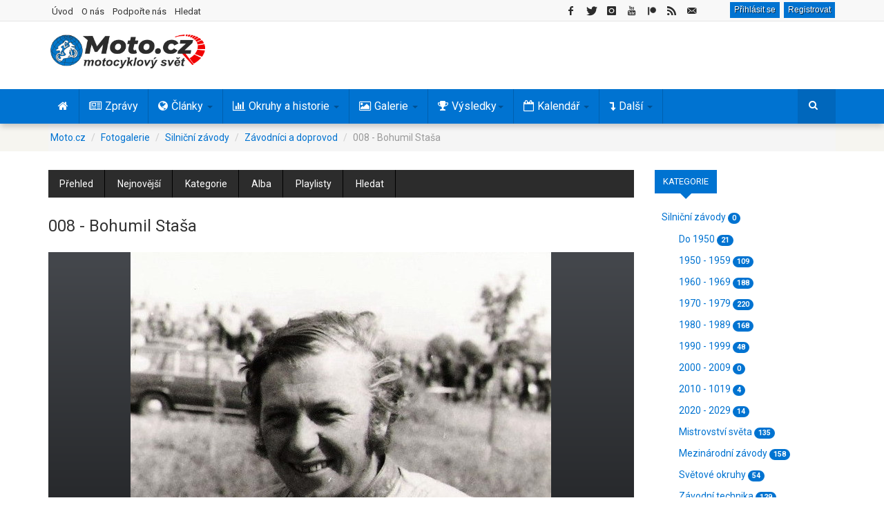

--- FILE ---
content_type: text/html; charset=utf-8
request_url: https://www.moto.cz/fotogalerie/silnicni-zavody/zavodnici-a-doprovod/008-bohumil-stasa
body_size: 18210
content:
<!DOCTYPE html>
<html lang="cs-cz" dir="ltr" class='com_joommedia view-mediaitem itemid-164 j31 mm-hover'>
<head>
<base href="https://www.moto.cz/fotogalerie/silnicni-zavody/zavodnici-a-doprovod/008-bohumil-stasa" />
	<meta http-equiv="content-type" content="text/html; charset=utf-8" />
	<meta name="keywords" content="Bohumil Staša" />
	<meta name="author" content="kawas" />
	<meta name="description" content="mistr sportu" />
	<meta name="generator" content="dTech.cz" />
	<title>008 - Bohumil Staša - Moto.cz</title>
	<link href="/templates/ts_dailytimes/favicon.ico" rel="shortcut icon" type="image/vnd.microsoft.icon" />
	<link href="/t3-assets/css/css-0379a-86573.css" rel="stylesheet" type="text/css" media="all" />
	<link href="/t3-assets/css/css-08482-79453.css" rel="stylesheet" type="text/css" media="all" />
	<link href="/t3-assets/css/css-56851-67883.css" rel="stylesheet" type="text/css" media="all" />
	<link href="/t3-assets/css/css-6fc5b-84560.css" rel="stylesheet" type="text/css" media="all" />
	<link href="/t3-assets/css/css-d60c0-35887.css" rel="stylesheet" type="text/css" media="all" />
	<link href="/t3-assets/css/css-3369b-78467.css" rel="stylesheet" type="text/css" media="all" />
	<link href="/media/foundry/css/foundry.min.css?71f13d02d937c88bb0a174fd617138cd=1" rel="stylesheet" type="text/css" />
	<link href="/media/foundry/css/vendor/fontawesome/css/all.min.css?71f13d02d937c88bb0a174fd617138cd=1" rel="stylesheet" type="text/css" />
	<link href="/media/foundry/css/vendor/lightbox/lightbox.min.css?71f13d02d937c88bb0a174fd617138cd=1" rel="stylesheet" type="text/css" />
	<link href="/media/foundry/css/vendor/markitup/markitup.min.css?71f13d02d937c88bb0a174fd617138cd=1" rel="stylesheet" type="text/css" />
	<link href="/media/com_komento/themes/wireframe/css/style.min.css?8a7a1be926313fc39bae3776fed8819b=1" rel="stylesheet" type="text/css" />
	<link href="/templates/ts_dailytimes/html/com_komento/css/custom.css?8a7a1be926313fc39bae3776fed8819b=1" rel="stylesheet" type="text/css" />
	<link href="/media/foundry/css/utilities.min.css?71f13d02d937c88bb0a174fd617138cd=1" rel="stylesheet" type="text/css" />
	<style type="text/css">
a.thumbnail {display: inline-block}
 .cloaked_email span:before { content: attr(data-ep-a4fbc); } .cloaked_email span:after { content: attr(data-ep-bd811); } 

a.thumbnail {display: inline-block}
	</style>
	<script type="application/json" class="joomla-script-options new">{"csrf.token":"801db8a5413dcbe7bc713a4fb3ec0953","system.paths":{"root":"","base":""},"com_joommedia_dropzone":{"view":"mediaitem","method":""},"fd.options":{"rootUrl":"https:\/\/www.moto.cz","environment":"production","version":"1.1.15","token":"801db8a5413dcbe7bc713a4fb3ec0953","scriptVersion":"71f13d02d937c88bb0a174fd617138cd=1","scriptVersioning":true,"isMobile":false},"plg_n3tcopylink":{"min_selection":30,"suffix":"Zdroj: {url}","suffixHtml":"<p>Zdroj: {url}<\/p>"}}</script>
	<script src="/media/system/js/mootools-core.js?5b83f44470590302036428de0923fc79" type="text/javascript"></script>
	<script src="/t3-assets/js/js-8ff8f-26200.js" type="text/javascript"></script>
	<script src="/media/jui/js/jquery.min.js?5b83f44470590302036428de0923fc79" type="text/javascript"></script>
	<script src="/t3-assets/js/js-79755-11850.js" type="text/javascript"></script>
	<script src="/media/foundry/scripts/core.min.js?71f13d02d937c88bb0a174fd617138cd=1" type="text/javascript"></script>
	<script src="/t3-assets/js/js-44917-11850.js" type="text/javascript"></script>
	<script type="text/javascript">
var joommedia_live_site = "https://www.moto.cz/index.php";
var joommedia_text_subscribe = "Odebírat";
var joommedia_text_subscribed = "Přihlášen odběr";
var joommedia_text_error_occured = "An unknown error has occured. Please contact us for help if this problem continues.";
jQuery(document).ready(function(){
  jQuery('.media-popup-iframe-form').magnificPopup({
    type: 'iframe',
    mainClass: 'mfp-iframe-form',
    removalDelay: 0,
    iframe:{
      markup: '<div class="mfp-iframe-scaler">'+
                '<div class="mfp-close"></div>'+
                '<iframe class="mfp-iframe" frameborder="0" allowfullscreen></iframe>'+
                '<div class="mfp-title"></div>'+
              '</div>',
      patterns:{
        youtube:{
          id: null,
          src: '%id%'
        }   
      }
    }     
  });
});
            jQuery(document).ready(
                function(){
                    jQuery('.magnific-popup-text_697b97950e150').magnificPopup({
                        type:'image',
                        gallery: {
                            enabled:true,
                            preload: [1,2]
                        }
                    });
                }
            );

 window.RegularLabs=window.RegularLabs||{};window.RegularLabs.EmailProtector=window.RegularLabs.EmailProtector||{unCloak:function(e,g){document.querySelectorAll("."+e).forEach(function(a){var f="",c="";a.className=a.className.replace(" "+e,"");a.querySelectorAll("span").forEach(function(d){for(name in d.dataset)0===name.indexOf("epA")&&(f+=d.dataset[name]),0===name.indexOf("epB")&&(c=d.dataset[name]+c)});if(c){var b=a.nextElementSibling;b&&"script"===b.tagName.toLowerCase()&&b.parentNode.removeChild(b);b=f+c;g?(a.parentNode.href="mailto:"+b,a.parentNode.removeChild(a)):a.innerHTML=b}})}}; 

		jQuery(function($) {
			SqueezeBox.initialize({});
			initSqueezeBox();
			$(document).on('subform-row-add', initSqueezeBox);
			function initSqueezeBox(event, container)
			{
				SqueezeBox.assign($(container || document).find('a.modal').get(), {
					parse: 'rel'
				});
			}
		});
		window.jModalClose = function () {
			SqueezeBox.close();
		};
		// Add extra modal close functionality for tinyMCE-based editors
		document.onreadystatechange = function () {
			if (document.readyState == 'interactive' && typeof tinyMCE != 'undefined' && tinyMCE)
			{
				if (typeof window.jModalClose_no_tinyMCE === 'undefined')
				{
					window.jModalClose_no_tinyMCE = typeof(jModalClose) == 'function'  ?  jModalClose  :  false;
					jModalClose = function () {
						if (window.jModalClose_no_tinyMCE) window.jModalClose_no_tinyMCE.apply(this, arguments);
						tinyMCE.activeEditor.windowManager.close();
					};
				}
				if (typeof window.SqueezeBoxClose_no_tinyMCE === 'undefined')
				{
					if (typeof(SqueezeBox) == 'undefined')  SqueezeBox = {};
					window.SqueezeBoxClose_no_tinyMCE = typeof(SqueezeBox.close) == 'function'  ?  SqueezeBox.close  :  false;
					SqueezeBox.close = function () {
						if (window.SqueezeBoxClose_no_tinyMCE)  window.SqueezeBoxClose_no_tinyMCE.apply(this, arguments);
						tinyMCE.activeEditor.windowManager.close();
					};
				}
			}
		};
var joommedia_live_site = "https://www.moto.cz/index.php";
var joommedia_text_subscribe = "Subscribe";
var joommedia_text_subscribed = "Subscribed";
var joommedia_text_error_occured = "An unknown error has occured. Please contact us for help if this problem continues.";
            jQuery(document).ready(
                function(){
                    jQuery('.magnific-popup-mod_custom_content_697b8f9b28934').magnificPopup({
                        type:'image',
                        gallery: {
                            enabled:true,
                            preload: [1,2]
                        }
                    });
                }
            );
	</script>
	<link rel="canonical" href="https://www.moto.cz/fotogalerie/silnicni-zavody/zavodnici-a-doprovod/008-bohumil-stasa" />
	<link rel="image_src" href="https://www.moto.cz/media/com_joommedia/files/8b/64/e8/1b4e32237a62643b629d9ef15bd5e037.jpg"/>
	<meta property="fb:app_id" content="121857621243659"/>
	<meta property="og:title" content="008 - Bohumil Staša"/>
	<meta property="og:image" content="https://www.moto.cz/media/com_joommedia/files/8b/64/e8/1b4e32237a62643b629d9ef15bd5e037.jpg"/>
	<meta property="og:url" content="https://www.moto.cz/fotogalerie/silnicni-zavody/zavodnici-a-doprovod/008-bohumil-stasa"/>
	<meta property="og:site_name" content="Moto.cz"/>
	<meta property="og:description" content="mistr sportu"/>
	<meta property="twitter:card" content="summary_large_image"/>
	<meta property="twitter:site" content="@Moto_cz"/>
	<meta property="twitter:creator" content="@Moto_cz"/>
	<meta property="twitter:title" content="008 - Bohumil Staša"/>
	<meta property="twitter:description" content="mistr sportu"/>
	<meta property="twitter:image" content="https://www.moto.cz/media/com_joommedia/files/8b/64/e8/1b4e32237a62643b629d9ef15bd5e037.jpg"/>
	<meta property="og:type" content="article"/>
	<!--googleoff: index-->
<script type="text/javascript">
window.kt = {
	"appearance": "light",
	"theme": "foundry",
	"ajaxUrl": "https://www.moto.cz/?option=com_komento&lang=&Itemid=164",
	"direction": "ltr",
	"environment": "production",
	"ios": false,
	"locale": "cs-CZ",
	"mobile": false,
	"rootUrl": "https://www.moto.cz",
	"ratings": {
		"options": {
			"starType": 'i',
			"half": true,
			"starOn": 'raty raty-star raty-star--on',
			"starOff": 'raty raty-star-o raty-star--off',
			"starHalf": 'raty raty-star-half-o',
			"hints": [
				"špatné", 
				"slabé",
				"běžné",
				"dobré",
				"super"
			]
		}
	},
	"siteName": "Moto.cz",
	"token": "801db8a5413dcbe7bc713a4fb3ec0953",
	"isHttps": true,
};
</script>
<!--googleon: index-->
	<script src="/media/com_komento/scripts/site-4.0.6-basic.min.js"></script>
	<!--googleoff: index-->
<script>
window.ed_site = "https://www.moto.cz/";
window.ed_mobile = false;
window.ed_mode = "light";
</script>
<!--googleon: index-->
	<script src="/media/com_easydiscuss/scripts/site/easydiscuss-5.0.12.js"></script>
<link href="https://fonts.googleapis.com/css?family=Roboto:400,700&display=fallback" rel="stylesheet" type="text/css" />
<link rel="preload" href="/templates/ts_dailytimes/fonts/font-awesome/fonts/fontawesome-webfont.woff" as="font" type="font/woff2" crossorigin />
<link rel="preload" href="/media/system/css/system.css" as="style" />
<link href="/index.php?option=com_jmap&view=sitemap&format=rss" rel="alternate" type="application/rss+xml" title="RSS Feed - všechny zprávy a články" />
<meta property="fb:pages" content="202415454907" />
<meta name="twitter:site" content="@Moto_cz">
<meta name="twitter:card" content="summary">
<!-- META FOR IOS & HANDHELD -->
<meta name="viewport" content="width=device-width, initial-scale=1.0, maximum-scale=1.0, user-scalable=no"/>
<style type="text/stylesheet">
	@-webkit-viewport   { width: device-width; }
	@-moz-viewport      { width: device-width; }
	@-ms-viewport       { width: device-width; }
	@-o-viewport        { width: device-width; }
	@viewport           { width: device-width; }
</style>
<script type="text/javascript">
	//<![CDATA[
	if (navigator.userAgent.match(/IEMobile\/10\.0/)) {
		var msViewportStyle = document.createElement("style");
		msViewportStyle.appendChild(
			document.createTextNode("@-ms-viewport{width:auto!important}")
		);
		document.getElementsByTagName("head")[0].appendChild(msViewportStyle);
	}
	//]]>
</script>
<meta name="HandheldFriendly" content="true"/>
<meta name="apple-mobile-web-app-capable" content="YES"/>
<link rel="apple-touch-icon" href="/images/icons/apple-touch-icon.png">
<link rel="apple-touch-icon" sizes="72x72" href="/images/icons/apple-touch-icon-72.png">
<link rel="apple-touch-icon" sizes="76x76" href="/images/icons/apple-touch-icon-76.png">
<link rel="apple-touch-icon" sizes="114x114" href="/images/icons/apple-touch-icon-114.png">
<link rel="apple-touch-icon" sizes="120x120" href="/images/icons/apple-touch-icon-120.png">
<link rel="apple-touch-icon" sizes="144x144" href="/images/icons/apple-touch-icon-144.png">
<link rel="apple-touch-icon" sizes="152x152" href="/images/icons/apple-touch-icon-152.png">
<link rel="apple-touch-icon" sizes="180x180" href="/images/icons/apple-touch-icon-180.png">
<!-- //META FOR IOS & HANDHELD -->
<!-- Global site tag (gtag.js) - Google Analytics -->
<script async src="https://www.googletagmanager.com/gtag/js?id=UA-9896876-8"></script>
<script>
  window.dataLayer = window.dataLayer || [];
  function gtag(){dataLayer.push(arguments);}
  gtag('js', new Date());
  gtag('config', 'UA-9896876-8');
</script>
<!-- Google tag (gtag.js) -->
<script async src="https://www.googletagmanager.com/gtag/js?id=G-254HMJTGQ5"></script>
<script>
  window.dataLayer = window.dataLayer || [];
  function gtag(){dataLayer.push(arguments);}
  gtag('js', new Date());
  gtag('config', 'G-254HMJTGQ5');
</script>
<meta name="google-site-verification" content="dhG4oxO6IDhnU9coed5RdgEVZ0sWbBSanFUt4kQq2pg" />
<meta name="seznam-wmt" content="mjylcy5UXrW72fPkia3nnMzKmbJEEnKw" />
<!-- Default Statcounter code for Moto.cz https://www.moto.cz -->
<script type="text/javascript">
var sc_project=12854187; 
var sc_invisible=1; 
var sc_security="7a4d408f"; 
</script>
<script type="text/javascript"
src="https://www.statcounter.com/counter/counter.js" async></script>
<noscript><div class="statcounter"><a title="web stats"
href="https://statcounter.com/" target="_blank"><img class="statcounter"
src="https://c.statcounter.com/12854187/0/7a4d408f/1/" alt="web stats"
referrerPolicy="no-referrer-when-downgrade"></a></div></noscript>
<!-- End of Statcounter Code -->
<div id="fb-root"></div>
<script async defer crossorigin="anonymous" src="https://connect.facebook.net/cs_CZ/sdk.js#xfbml=1&version=v22.0&appId=201860866557984"></script>
<link rel="canonical" href="https://moto.cz/fotogalerie/silnicni-zavody/zavodnici-a-doprovod/008-bohumil-stasa" />
</head>
<body>
<div class="t3-wrapper">
<!-- Topbar -->
	<div class="ts-topbar">
		<div class="container">
				<!-- SPOTLIGHT -->
	<div class="t3-spotlight t3-topbar  row">
					<div class=" col-lg-5 col-md-5 col-sm-5 col-xs-4">
								<div class="t3-module module " id="Mod142"><div class="module-inner"><div class="module-ct"><ul class="nav nav-pills nav-stacked menu">
<li class="item-214"><a href="/" class="">Úvod </a></li><li class="item-712"><a href="/o-nas" class="">O nás </a></li><li class="item-2001"><a href="/podporte-nas" class="">Podpořte nás </a></li><li class="item-231"><a href="/hledat" class="">Hledat</a></li></ul>
</div></div></div>
							</div>
					<div class=" col-lg-7 col-md-7 col-sm-7 col-xs-8">
								<div class="t3-module module right " id="Mod311"><div class="module-inner"><div class="module-ct"><div id="ed" class="ed-mod ed-mod--navigation-button is-desktop si-theme--light  right">
	<div class="ed-mod-card">
		<div class="ed-mod-card__body">
			<div class="mod-ed-menu-bar">
				<div class="mod-ed-menu-bar__nav">					
										<div class="o-nav__item">					
						<a href="javascript:void(0);" class="btn moto loginmobile" data-ed-popbox 
						data-ed-popbox-position="bottom-right" 
						data-ed-popbox-offset="4" 
						data-ed-popbox-type="navbar-signin" 
						data-ed-popbox-component="popbox--navbar" 
						data-ed-popbox-target="[data-ed-toolbar-signin-dropdown-module]" ">
						Přihlásit se
						</a>
						<a class="btn moto loginmobile" href="/registrace" title="Registrovat">Registrovat</a>
						<div class="t-hidden" data-ed-toolbar-signin-dropdown-module>
							<div class="popbox-dropdown">
								<div class="popbox-dropdown__hd">
									<div class="o-flag o-flag--rev">
										<div class="o-flag__body">
											<div class="popbox-dropdown__title">Přihlaste se k vašemu účtu</div>
											<div class="popbox-dropdown__meta">Pokud účet nemáte, pak se <a href="/registrace">zaregistrujte</a></div>
										</div>
									</div>
								</div>
								<div class="popbox-dropdown__bd">
									<form action="/fotogalerie" class="popbox-dropdown-signin" method="post" data-ed-toolbar-login-form>
										<div class="o-form-group o-form-group--float">
	<input type="text" id="username" name="username" value="" 
	class="o-form-control form-control o-float-label__input" 
		autocomplete="off"/>	<label class="o-form-label" for="ed-username">Uživatelské jméno</label>
</div>										<div class="o-form-group o-form-group--float">
	<input type="password" 
	name="password" 
		class="o-form-control form-control o-float-label__input" 
	value="" 
		autocomplete="off"/>	<label class="o-form-label" for="ed-password">Heslo</label>
</div>
										<div class="t-d--flex t-align-items--c">
											<div class="t-flex-grow--1">
												<div class="o-form-check">
													<input type="checkbox" id="ed-remember" name="remember" class="o-form-check-input" />
													<label for="ed-remember" class="o-form-check-label">Zapamatuj si mě</label>
												</div>
											</div>
											<div>
												<button class="o-btn o-btn--primary o-btn--s">Přihlásit se</button>
											</div>
										</div>
																				<input type="hidden" value="com_users"  name="option" />
										<input type="hidden" value="user.login" name="task" />
										<input type="hidden" name="return" value="aHR0cHM6Ly93d3cubW90by5jei9mb3RvZ2FsZXJpZS9zaWxuaWNuaS16YXZvZHkvemF2b2RuaWNpLWEtZG9wcm92b2QvMDA4LWJvaHVtaWwtc3Rhc2E=" />
										<input type="hidden" name="801db8a5413dcbe7bc713a4fb3ec0953" value="1" />
									</form>
								</div>
								<div class="popbox-dropdown__ft">
									<a href="/registrace?view=remind" class="popbox-dropdown__note si-link">Zapomenuté uživatelské jméno?</a>
								</div>
								<div class="popbox-dropdown__ft">
									<a href="/registrace?view=reset" class="popbox-dropdown__note si-link">Zapomenuté heslo?</a>
								</div>
							</div>
						</div>
					</div>
									</div>
			</div>
		</div>
	</div>
</div>
<script>
ed.require(['edq', 'site/src/toolbar', 'site/src/floatlabels'], function($, App) {
var toolbarSelector = '[data-ed-toolbar]';
// Implement the abstract
App.execute(toolbarSelector, {
	"notifications": {
		"interval": 30000,
		"enabled": false	},
	"conversations": {
		"interval": 120000,
		"enabled": false	}
});
$(document)
.off('click.logout')
.on('click.logout', '[data-ed-button-logout]', function() {
	$('[data-ed-button-logout-form]').submit();
});
});
</script></div></div></div><div class="t3-module module autowidth right hidetablet " id="Mod212"><div class="module-inner"><div class="module-ct">
<div class="custom autowidth right hidetablet"  >
	<div id="social-icons" class="social-icons social-icons-top social-inline social-left">
<ul id="social-icons-ul" class="social-icons social-icons-bg">
<li><a id="social-facebook-icon" class="social-link" href="https://www.facebook.com/motosvet.cz/" target="_blank" rel="nofollow noopener noreferrer"> <span class="social-icon social-icon-facebook"></span> </a></li>
<li><a id="social-twitter-icon" class="social-link" href="https://twitter.com/Moto_cz" target="_blank" rel="nofollow noopener noreferrer"> <span class="social-icon social-icon-twitter"></span> </a></li>
<li><a id="social-instagram-icon" class="social-link" href="https://www.instagram.com/motocz" target="_blank" rel="nofollow noopener noreferrer"> <span class="social-icon social-icon-instagram"></span> </a></li>
<li><a id="social-youtube-icon" class="social-link" href="https://www.youtube.com/@moto_cz" target="_blank" rel="nofollow noopener noreferrer"> <span class="social-icon social-icon-youtube"></span> </a></li>
<li><a href="https://www.patreon.com/motocz" target="_blank" rel="nofollow noopener noreferrer"><img src="/templates/ts_dailytimes/images/patreon-icon-small.png" alt="patreon button" width="12" height="12"></a></li>
<li><a id="social-rss-icon" class="social-link" href="/index.php?option=com_jmap&view=sitemap&format=rss" target="_blank" rel="noopener noreferrer"> <span class="social-icon social-icon-rss"></span> </a></li>
<li><!-- Tato e-mailová adresa je chráněna před spamboty --><a id="social-mail-icon" class="social-link" href="javascript:/* Tato e-mailov&aacute; adresa je chr&aacute;něna před spamboty*/" target="_blank" rel="noopener noreferrer"> <span class="social-icon social-icon-mail"></span> <span class="cloaked_email ep_66cc1aa0" style="display:none;"><span data-ep-a4fbc="&#97;dm" data-ep-bd811="&#46;&#99;&#122;"><span data-ep-bd811="v&#101;&#116;" data-ep-a4fbc="&#105;n&#64;"><span data-ep-a4fbc="&#109;&#111;&#116;" data-ep-bd811="o&#45;&#115;"></span></span></span></span></a><script>RegularLabs.EmailProtector.unCloak("ep_66cc1aa0", true);</script></li>
</ul>
</div></div>
</div></div></div>
							</div>
			</div>
<!-- SPOTLIGHT -->
		</div>
	</div>
<!-- Topbar end -->
<!-- HEADER -->
<header id="t3-header" class="t3-header">
	<div class="container">
	<div class="row">
		<div class="col-md-4 col-sm-4 col-xs-12">
			<!-- LOGO -->
			<div class="logo">
				<div class="logo-image">
					<a href="/" title="Moto.cz">
													<img class="logo-img" src="/images/logo.png" alt="Moto.cz" title="Moto.cz - Motorky a motorkáři na internetu" width="224" height="49"/>
																		<span>Moto.cz</span>
					</a>
					<small class="site-slogan">Motorky a motorkáři na internetu</small>
				</div>
			</div>
			<!-- //LOGO -->
		</div>	
		<!-- Banner start -->
		<div class="col-md-3 col-sm-3  col-xs-12 header-left clearfix">
	    	<div class="ts-subscribe">
		    				</div>
		</div>
		<!-- Banner end -->
		<!-- Banner start -->
		<div class="col-md-5 col-sm-5 col-xs-12 header-right clearfix">
						<div class="moduletable">
						<div class="bannergroup">
	<div class="banneritem">
										<script async src="https://pagead2.googlesyndication.com/pagead/js/adsbygoogle.js?client=ca-pub-8488860412348743"
     crossorigin="anonymous"></script>
<!-- Google A -->
<ins class="adsbygoogle"
     style="display:inline-block;width:468px;height:60px"
     data-ad-client="ca-pub-8488860412348743"
     data-ad-slot="9204922586"></ins>
<script>
     (adsbygoogle = window.adsbygoogle || []).push({});
</script>				<div class="clr"></div>
	</div>
</div>
		</div>
					</div>
		<!-- Banner end -->
	</div>
</div>
</header>
<!-- //HEADER -->
<!-- MAIN NAVIGATION -->
<nav id="t3-mainnav" class="wrap navbar navbar-default t3-mainnav">
		<div class="container">
		<!-- Brand and toggle get grouped for better mobile display -->
		<div class="navbar-header">
			<div class="hidden-lg hidden-md">
											<button type="button" class="navbar-toggle" data-toggle="collapse" data-target=".t3-navbar-collapse">
					<i class="fa fa-bars"></i>
				</button>
<button class="off-canvas-toggle " type="button" data-pos="left" data-nav="#t3-off-canvas" data-effect="off-canvas-effect-4">
  <i class="fa fa-bars"></i>
</button>
<!-- OFF-CANVAS SIDEBAR -->
<div id="t3-off-canvas" class="t3-off-canvas ">
  <div class="t3-off-canvas-header">
    <h2 class="t3-off-canvas-header-title">Hlavní menu</h2>
    <button type="button" class="close" data-dismiss="modal" aria-hidden="true">&times;</button>
  </div>
  <div class="t3-off-canvas-body">
    <div class="t3-module module " id="Mod190"><div class="module-inner"><div class="module-ct"><ul class="nav nav-pills nav-stacked menu">
<li class="item-101 default"><a href="/" class="" title="Motorky a motorkáři na internetu"><img src="/images/trans.gif" alt="Úvod" /></a></li><li class="item-130"><a href="/zpravy" class="" title="Motozprávy">Zprávy</a></li><li class="item-131 deeper dropdown parent"><a href="/clanky" class=" dropdown-toggle" title="Články o motorkách a motosportu" data-toggle="dropdown">Články<em class="caret"></em></a><ul class="dropdown-menu"><li class="item-172"><a href="/clanky/motosport" class="">Motosport</a></li><li class="item-168"><a href="/clanky/rozhovory-a-reportaze" class="">Rozhovory a reportáže</a></li><li class="item-169"><a href="/clanky/novinky" class="">Novinky a další články</a></li><li class="item-166"><a href="/clanky/motocykly-a-technika" class="">Motocykly a technika</a></li><li class="item-167"><a href="/clanky/cestovani" class="">Cestování a výbava</a></li><li class="item-170"><a href="/clanky/mapa-vyletu" class="">Tipy na výlety</a></li></ul></li><li class="item-132 deeper dropdown parent"><a href="/okruhy-a-historie" class=" dropdown-toggle" title="Historie motosportu" data-toggle="dropdown">Okruhy a historie<em class="caret"></em></a><ul class="dropdown-menu"><li class="item-159"><a href="/okruhy-a-historie/byvale-ceske-okruhy" class="">Bývalé české okruhy</a></li><li class="item-160"><a href="/okruhy-a-historie/byvale-slovenske-okruhy" class="">Bývalé slovenské okruhy</a></li><li class="item-1862"><a href="/okruhy-a-historie/vysledky-zavodu-v-cssr" class="">Výsledky závodů v ČSSR</a></li><li class="item-158"><a href="/okruhy-a-historie/autodromy-a-okruhy" class="">Autodromy a okruhy</a></li><li class="item-161"><a href="/okruhy-a-historie/motokrosove-trate" class="">Motokrosové tratě</a></li><li class="item-162"><a href="/okruhy-a-historie/motocykly-a-technika" class="">Motocykly a technika</a></li><li class="item-266"><a href="/okruhy-a-historie/historie" class="">Historie</a></li><li class="item-163"><a href="/okruhy-a-historie/osobnosti" class="">Osobnosti</a></li><li class="item-171"><a href="/okruhy-a-historie/mapy-poloh-okruhu" class="">Mapy poloh okruhů</a></li><li class="item-1941"><a href="/okruhy-a-historie/historie/900-kniha-melnik-byl-prvni" class="">Kniha Mělník byl první </a></li></ul></li><li class="item-133 deeper dropdown parent"><a href="/galerie" class=" dropdown-toggle" title="Fotogalerie závodů motocyklů" data-toggle="dropdown">Galerie<em class="caret"></em></a><ul class="dropdown-menu"><li class="item-728 current active"><a href="/fotogalerie" class="">Fotogalerie </a></li><li class="item-729"><a href="/videa" class="">Videogalerie </a></li></ul></li><li class="item-273 deeper dropdown parent"><a href="/vysledky" class=" dropdown-toggle" title="Výsledky motocyklových závodů" data-toggle="dropdown">Výsledky <em class="caret"></em></a><ul class="dropdown-menu"><li class="item-1480"><a href="/vysledky/aktualni-poradi-ms" class="">Aktuální pořadí </a></li><li class="item-1445"><a href="/vysledky/motogp" class="">MotoGP </a></li><li class="item-1446"><a href="/vysledky/moto2" class="">Moto2 </a></li><li class="item-1447"><a href="/vysledky/moto3" class="">Moto3 </a></li><li class="item-1448"><a href="/vysledky/worldsbk" class="">WorldSBK </a></li><li class="item-1449"><a href="/vysledky/worldssp" class="">WorldSSP </a></li><li class="item-1525"><a href="/vysledky/rekordy" class="">Rekordy </a></li></ul></li><li class="item-135 deeper dropdown parent"><a href="/kalendar-akci" class=" dropdown-toggle" title="Kalendář motoakcí a závodů" data-toggle="dropdown">Kalendář<em class="caret"></em></a><ul class="dropdown-menu"><li class="item-263"><a href="/kalendar-akci/seznam-akci" class="">Nejbližší akce</a></li><li class="item-264"><a href="/kalendar-akci/mapa-akci" class="">Mapa lokací</a></li></ul></li><li class="item-267 divider deeper dropdown parent"><span class="separator ">Další </span>
<ul class="dropdown-menu"><li class="item-134"><a href="/diskuze" class="" title="Diskuze o motorkách">Diskuze </a></li><li class="item-271"><a href="/mapy" class="" title="Mapa motovýletů">Mapa </a></li></ul></li></ul>
</div></div></div>
  </div>
</div>
<!-- //OFF-CANVAS SIDEBAR -->
						</div>
			    <!-- HEAD SEARCH -->
	    <div class="head-search">     
<div class="custom hidesocial"  >
	<div id="social-icons" class="social-icons social-inline social-left" style="margin:8px 15px 0 0">
<ul id="social-icons-ul" class="social-icons social-icons-bg">
<li><a id="social-facebook-icon" class="social-link menumobil" href="https://www.facebook.com/motosvet.cz/" target="_blank" rel="nofollow noopener noreferrer"> <span class="social-icon social-icon-facebook"></span> </a></li>
<li><a id="social-twitter-icon" class="social-link menumobil" href="https://twitter.com/Moto_cz" target="_blank" rel="nofollow noopener noreferrer"> <span class="social-icon social-icon-twitter"></span> </a></li>
<li><a id="social-instagram-icon" class="social-link menumobil" href="https://www.instagram.com/motocz" target="_blank" rel="nofollow noopener noreferrer"> <span class="social-icon social-icon-instagram"></span> </a></li>
</ul>
</div></div>
<form class="form-search" action="/fotogalerie" method="post">
	<div class="search">
		<label for="mod-search-searchword">hledat...</label><i class="fa fa-search"></i><input name="searchword" id="mod-search-searchword" maxlength="200"  class="form-control " type="text" size="20" />	<input type="hidden" name="task" value="search" />
	<input type="hidden" name="option" value="com_search" />
	<input type="hidden" name="Itemid" value="0" />
	</div>
</form>
	    </div>
	    <!-- //HEAD SEARCH -->
		</div>
					<div class="t3-navbar-collapse navbar-collapse collapse"></div>
		<div class="hidden-sm hidden-xs">
			<div class="t3-navbar navbar-collapse collapse">
				<div  class="t3-megamenu"  data-responsive="true">
<ul itemscope itemtype="http://www.schema.org/SiteNavigationElement" class="nav navbar-nav level0">
<li itemprop='name'  data-id="101" data-level="1" data-xicon="fa fa-home">
<a itemprop='url' class=""  href="/"  title="Motorky a motorkáři na internetu"   data-target="#"><span class="fa fa-home"></span><img class="" src="/images/trans.gif" alt="Úvod" /> </a>
</li>
<li itemprop='name'  data-id="130" data-level="1" data-xicon="fa fa-newspaper-o ">
<a itemprop='url' class=""  href="/zpravy"  title="Motozprávy"   data-target="#"><span class="fa fa-newspaper-o "></span>Zprávy </a>
</li>
<li itemprop='name' class="dropdown mega" data-id="131" data-level="1" data-xicon="fa fa-globe">
<a itemprop='url' class=" dropdown-toggle"  href="/clanky"  title="Články o motorkách a motosportu"   data-target="#" data-toggle="dropdown"><span class="fa fa-globe"></span>Články <em class="caret"></em></a>
<div class="nav-child dropdown-menu mega-dropdown-menu"  style="width: 480px"  data-width="480"><div class="mega-dropdown-inner">
<div class="row">
<div class="col-xs-6 mega-col-nav" data-width="6"><div class="mega-inner">
<ul itemscope itemtype="http://www.schema.org/SiteNavigationElement" class="mega-nav level1">
<li itemprop='name'  data-id="172" data-level="2">
<a itemprop='url' class=""  href="/clanky/motosport"   data-target="#">Motosport </a>
</li>
<li itemprop='name'  data-id="168" data-level="2">
<a itemprop='url' class=""  href="/clanky/rozhovory-a-reportaze"   data-target="#">Rozhovory a reportáže </a>
</li>
<li itemprop='name'  data-id="169" data-level="2">
<a itemprop='url' class=""  href="/clanky/novinky"   data-target="#">Novinky a další články </a>
</li>
</ul>
</div></div>
<div class="col-xs-6 mega-col-nav" data-width="6"><div class="mega-inner">
<ul itemscope itemtype="http://www.schema.org/SiteNavigationElement" class="mega-nav level1">
<li itemprop='name'  data-id="166" data-level="2">
<a itemprop='url' class=""  href="/clanky/motocykly-a-technika"   data-target="#">Motocykly a technika </a>
</li>
<li itemprop='name'  data-id="167" data-level="2">
<a itemprop='url' class=""  href="/clanky/cestovani"   data-target="#">Cestování a výbava </a>
</li>
<li itemprop='name'  data-id="170" data-level="2">
<a itemprop='url' class=""  href="/clanky/mapa-vyletu"   data-target="#">Tipy na výlety </a>
</li>
</ul>
</div></div>
</div>
</div></div>
</li>
<li itemprop='name' class="dropdown mega mega-align-left" data-id="132" data-level="1" data-alignsub="left" data-xicon="fa fa-bar-chart">
<a itemprop='url' class=" dropdown-toggle"  href="/okruhy-a-historie"  title="Historie motosportu"   data-target="#" data-toggle="dropdown"><span class="fa fa-bar-chart"></span>Okruhy a historie <em class="caret"></em></a>
<div class="nav-child dropdown-menu mega-dropdown-menu"  style="width: 480px"  data-width="480"><div class="mega-dropdown-inner">
<div class="row">
<div class="col-xs-6 mega-col-nav" data-width="6"><div class="mega-inner">
<ul itemscope itemtype="http://www.schema.org/SiteNavigationElement" class="mega-nav level1">
<li itemprop='name'  data-id="159" data-level="2">
<a itemprop='url' class=""  href="/okruhy-a-historie/byvale-ceske-okruhy"   data-target="#">Bývalé české okruhy </a>
</li>
<li itemprop='name'  data-id="160" data-level="2">
<a itemprop='url' class=""  href="/okruhy-a-historie/byvale-slovenske-okruhy"   data-target="#">Bývalé slovenské okruhy </a>
</li>
<li itemprop='name'  data-id="1862" data-level="2">
<a itemprop='url' class=""  href="/okruhy-a-historie/vysledky-zavodu-v-cssr"   data-target="#">Výsledky závodů v ČSSR </a>
</li>
<li itemprop='name'  data-id="158" data-level="2">
<a itemprop='url' class=""  href="/okruhy-a-historie/autodromy-a-okruhy"   data-target="#">Autodromy a okruhy </a>
</li>
<li itemprop='name'  data-id="161" data-level="2">
<a itemprop='url' class=""  href="/okruhy-a-historie/motokrosove-trate"   data-target="#">Motokrosové tratě </a>
</li>
</ul>
</div></div>
<div class="col-xs-6 mega-col-nav" data-width="6"><div class="mega-inner">
<ul itemscope itemtype="http://www.schema.org/SiteNavigationElement" class="mega-nav level1">
<li itemprop='name'  data-id="162" data-level="2">
<a itemprop='url' class=""  href="/okruhy-a-historie/motocykly-a-technika"   data-target="#">Motocykly a technika </a>
</li>
<li itemprop='name'  data-id="266" data-level="2">
<a itemprop='url' class=""  href="/okruhy-a-historie/historie"   data-target="#">Historie </a>
</li>
<li itemprop='name'  data-id="163" data-level="2">
<a itemprop='url' class=""  href="/okruhy-a-historie/osobnosti"   data-target="#">Osobnosti </a>
</li>
<li itemprop='name'  data-id="171" data-level="2">
<a itemprop='url' class=""  href="/okruhy-a-historie/mapy-poloh-okruhu"   data-target="#">Mapy poloh okruhů </a>
</li>
<li itemprop='name'  data-id="1941" data-level="2">
<a itemprop='url' class=""  href="/okruhy-a-historie/historie/900-kniha-melnik-byl-prvni"   data-target="#">Kniha Mělník byl první</a>
</li>
</ul>
</div></div>
</div>
</div></div>
</li>
<li itemprop='name' class="dropdown mega mega-align-center" data-id="133" data-level="1" data-alignsub="center" data-xicon="fa fa-image">
<a itemprop='url' class=" dropdown-toggle"  href="/galerie"  title="Fotogalerie závodů motocyklů"   data-target="#" data-toggle="dropdown"><span class="fa fa-image"></span>Galerie <em class="caret"></em></a>
<div class="nav-child dropdown-menu mega-dropdown-menu"  style="width: 300px"  data-width="300"><div class="mega-dropdown-inner">
<div class="row">
<div class="col-xs-6 mega-col-nav" data-width="6"><div class="mega-inner">
<ul itemscope itemtype="http://www.schema.org/SiteNavigationElement" class="mega-nav level1">
<li itemprop='name' class="active" data-id="728" data-level="2">
<a itemprop='url' class=""  href="/fotogalerie"   data-target="#">Fotogalerie</a>
</li>
</ul>
</div></div>
<div class="col-xs-6 mega-col-nav" data-width="6"><div class="mega-inner">
<ul itemscope itemtype="http://www.schema.org/SiteNavigationElement" class="mega-nav level1">
<li itemprop='name'  data-id="729" data-level="2">
<a itemprop='url' class=""  href="/videa"   data-target="#">Videogalerie</a>
</li>
</ul>
</div></div>
</div>
</div></div>
</li>
<li itemprop='name' class="dropdown mega" data-id="273" data-level="1" data-xicon="fa fa-trophy">
<a itemprop='url' class=" dropdown-toggle"  href="/vysledky"  title="Výsledky motocyklových závodů"   data-target="#" data-toggle="dropdown"><span class="fa fa-trophy"></span>Výsledky<em class="caret"></em></a>
<div class="nav-child dropdown-menu mega-dropdown-menu"  ><div class="mega-dropdown-inner">
<div class="row">
<div class="col-xs-12 mega-col-nav" data-width="12"><div class="mega-inner">
<ul itemscope itemtype="http://www.schema.org/SiteNavigationElement" class="mega-nav level1">
<li itemprop='name'  data-id="1480" data-level="2">
<a itemprop='url' class=""  href="/vysledky/aktualni-poradi-ms"   data-target="#">Aktuální pořadí</a>
</li>
<li itemprop='name'  data-id="1445" data-level="2">
<a itemprop='url' class=""  href="/vysledky/motogp"   data-target="#">MotoGP</a>
</li>
<li itemprop='name'  data-id="1446" data-level="2">
<a itemprop='url' class=""  href="/vysledky/moto2"   data-target="#">Moto2</a>
</li>
<li itemprop='name'  data-id="1447" data-level="2">
<a itemprop='url' class=""  href="/vysledky/moto3"   data-target="#">Moto3</a>
</li>
<li itemprop='name'  data-id="1448" data-level="2">
<a itemprop='url' class=""  href="/vysledky/worldsbk"   data-target="#">WorldSBK</a>
</li>
<li itemprop='name'  data-id="1449" data-level="2">
<a itemprop='url' class=""  href="/vysledky/worldssp"   data-target="#">WorldSSP</a>
</li>
<li itemprop='name'  data-id="1525" data-level="2">
<a itemprop='url' class=""  href="/vysledky/rekordy"   data-target="#">Rekordy</a>
</li>
</ul>
</div></div>
</div>
</div></div>
</li>
<li itemprop='name' class="dropdown mega" data-id="135" data-level="1" data-xicon="fa fa-calendar">
<a itemprop='url' class=" dropdown-toggle"  href="/kalendar-akci"  title="Kalendář motoakcí a závodů"   data-target="#" data-toggle="dropdown"><span class="fa fa-calendar"></span>Kalendář <em class="caret"></em></a>
<div class="nav-child dropdown-menu mega-dropdown-menu"  ><div class="mega-dropdown-inner">
<div class="row">
<div class="col-xs-12 mega-col-nav" data-width="12"><div class="mega-inner">
<ul itemscope itemtype="http://www.schema.org/SiteNavigationElement" class="mega-nav level1">
<li itemprop='name'  data-id="263" data-level="2">
<a itemprop='url' class=""  href="/kalendar-akci/seznam-akci"   data-target="#">Nejbližší akce </a>
</li>
<li itemprop='name'  data-id="264" data-level="2">
<a itemprop='url' class=""  href="/kalendar-akci/mapa-akci"   data-target="#">Mapa lokací </a>
</li>
</ul>
</div></div>
</div>
</div></div>
</li>
<li itemprop='name' class="dropdown mega" data-id="267" data-level="1" data-xicon="fa fa-level-down">
<span class=" dropdown-toggle separator"   data-target="#" data-toggle="dropdown"><span class="fa fa-level-down"></span> Další <em class="caret"></em></span>
<div class="nav-child dropdown-menu mega-dropdown-menu"  ><div class="mega-dropdown-inner">
<div class="row">
<div class="col-xs-12 mega-col-nav" data-width="12"><div class="mega-inner">
<ul itemscope itemtype="http://www.schema.org/SiteNavigationElement" class="mega-nav level1">
<li itemprop='name'  data-id="134" data-level="2" data-xicon="fa fa-comments-o ">
<a itemprop='url' class=""  href="/diskuze"  title="Diskuze o motorkách"   data-target="#"><span class="fa fa-comments-o "></span>Diskuze</a>
</li>
<li itemprop='name'  data-id="271" data-level="2" data-xicon="fa fa-road">
<a itemprop='url' class=""  href="/mapy"  title="Mapa motovýletů"   data-target="#"><span class="fa fa-road"></span>Mapa</a>
</li>
</ul>
</div></div>
</div>
</div></div>
</li>
</ul>
</div>
			</div>
		</div>
		</div>
</nav>
<!-- //MAIN NAVIGATION -->
	<!-- NAV HELPER -->
	<nav class="wrap t3-navhelper ">
		<div class="container">
			<div aria-label="Navigace" role="navigation">
	<ul itemscope itemtype="https://schema.org/BreadcrumbList" class="breadcrumb">
					<li class="active">
				<span class="divider icon-location"></span>
			</li>
						<li itemprop="itemListElement" itemscope itemtype="https://schema.org/ListItem"><a itemprop="item" href="/" class="pathway"><span itemprop="name">Moto.cz</span></a>
																<span class="divider">
							<img src="/templates/ts_dailytimes/images/system/arrow.png" alt="" />						</span>
										<meta itemprop="position" content="1">
				</li>
							<li itemprop="itemListElement" itemscope itemtype="https://schema.org/ListItem"><a itemprop="item" href="/fotogalerie" class="pathway"><span itemprop="name">Fotogalerie</span></a>
																<span class="divider">
							<img src="/templates/ts_dailytimes/images/system/arrow.png" alt="" />						</span>
										<meta itemprop="position" content="2">
				</li>
							<li itemprop="itemListElement" itemscope itemtype="https://schema.org/ListItem"><a itemprop="item" href="/fotogalerie/silnicni-zavody" class="pathway"><span itemprop="name">Silniční závody</span></a>
																<span class="divider">
							<img src="/templates/ts_dailytimes/images/system/arrow.png" alt="" />						</span>
										<meta itemprop="position" content="3">
				</li>
							<li itemprop="itemListElement" itemscope itemtype="https://schema.org/ListItem"><a itemprop="item" href="/fotogalerie/silnicni-zavody/zavodnici-a-doprovod" class="pathway"><span itemprop="name">Závodníci a doprovod</span></a>
																<span class="divider">
							<img src="/templates/ts_dailytimes/images/system/arrow.png" alt="" />						</span>
										<meta itemprop="position" content="4">
				</li>
							<li itemprop="itemListElement" itemscope itemtype="https://schema.org/ListItem" class="active"><span itemprop="name">008 - Bohumil Staša					</span>
					<meta itemprop="position" content="5">
				</li>
				</ul>
</div>
		</div>
	</nav>
	<!-- //NAV HELPER -->
<!-- Breaking -->
<!-- Breaking end -->
<!-- Slideshow -->
<!-- Slideshow end -->
<!-- Slide Grid -->
<!-- Slide Grid end -->
<!-- Showcase -->
<!-- Showcase end -->
<!-- Showcase -->
<!-- Showcase end -->
<!-- Feature -->
<!-- Feature end -->
<!-- component-top -->
<!-- component-top end -->
<div id="t3-mainbody" class="container t3-mainbody one-sidebar-right">
	<div class="row">
		<!-- MAIN CONTENT -->
		<div id="t3-content" class="t3-content col-xs-12 col-sm-12  col-md-9">
			<!-- Content Top-->
						<!-- //Content top end-->
			<!-- Content mid -->
						<!-- Content mid end -->
			<!-- //CONTENT MAST TOP -->
						<div id="system-message-container">
	</div>
						<div id="jmModalActivities"
     class="iziModal"
     data-iziModal-title="Aktivity"
     data-iziModal-fullscreen="true"
     data-iziModal-icon="fas fa-tasks"
     data-iziModal-closebutton="true"
>
    <div class="modal-body h-auto mh-100">
        <div class="media-activities" id="jb_template">
            <ul class="media-activity-list mt-3 ml-2 list-unstyled">
				            </ul>
        </div>
    </div>
</div>
<div id="jb_template">
    <div id="joom-container">
        <div class=""><a name="top" id="top"></a>
            <!-- Media Navigation -->
			                        <div class="media-mediamenu">
                                                            <ul class="nav nav-pills">
                                                                            <li class=""><a href="/galerie">Přehled</a></li>
                                                                            <li class=""><a href="/galerie-nejnovejsi">Nejnovější</a></li>
                                                                            <li class=""><a href="/galerie-kategorie">Kategorie</a></li>
                                                                            <li class=""><a href="/galerie-alba">Alba</a></li>
                                                                            <li class=""><a href="/galerie-playlisty">Playlisty</a></li>
                                                                            <li class=""><a href="/galerie-hledat">Hledat</a></li>
                                                                    </ul>                            
                                                    </div>
                                    <!-- Media Header -->
            <div class="page-header d-flex justify-content-between align-items-center">
				                    <h2 class="media-media-title word-break">
						008 - Bohumil Staša                    </h2>
				                <!-- Buttons -->
                <div class="btn-group">
															                </div>
            </div>
            <div id="media-item-container" class="media-item-container">
                <!-- Load module position above the player -->
				                <!-- Item Media -->
                <div class="media-item-full" id="media-item-865">
					                        <img src="/media/com_joommedia/files/8b/64/e8/1b4e32237a62643b629d9ef15bd5e037.jpg" border="0" alt="008 - Bohumil Staša"  class="mx-auto" style="width:609px;" />
                                            <!-- Navigation -->
					    <div class="media-item-navigation text-center border-top border-dark text-white px-4 py-2 border row align-items-center ">
                    <div class="text-left col-1">
                <a class="jm-nav-prev text-center" title="Předchozí"
                   href="/fotogalerie/silnicni-zavody/zavodnici-a-doprovod/009-pavol-dekanek"
                   class="navigation-btn prev">
                    <i class="fas fa-arrow-left"></i>
                </a>
            </div>
                    <div class=" navigation-prev text-left  d-none d-md-block col">
                <h6>
                    <a title="Předchozí"
                       href="/fotogalerie/silnicni-zavody/zavodnici-a-doprovod/009-pavol-dekanek"
                       class="text-white navigation-prev-title">
                        009 - Pavol Dekánek                    </a>
                </h6>
            </div>
                    <div class="navigation-category  text-center col">
                <h6>
                    <a class="text-white"
                       href="/fotogalerie/silnicni-zavody/zavodnici-a-doprovod">
                        Závodníci a doprovod                    </a>
                </h6>
                                <p class="text-light m-0">
                    <a class="text-white" href="/fotogalerie/silnicni-zavody/zavodnici-a-doprovod">Kategorie</a> má 108 médií                </p>
                            </div>
                    <div class="navigation-next d-none text-right  d-md-block col">
                <h6>
                    <a title="Další"
                       href="/fotogalerie/silnicni-zavody/zavodnici-a-doprovod/007-jan-novotny"
                       class="text-white navigation-next-title">
                        007 - Jan Novotný                    </a>
                </h6>
            </div>
                    <div class="text-right col-1">
                <a class="jm-nav-next d-inline-block text-center" data-toggle="tooltip" title="Další"
                   href="/fotogalerie/silnicni-zavody/zavodnici-a-doprovod/007-jan-novotny"
                   class="navigation-btn next">
                    <i class="fas fa-arrow-right"></i>
                </a>
            </div>
            </div>
                </div>
                <!-- Load module position below the player -->
				                <!-- Media Actions -->
                <div class="my-3 border-bottom border-light  d-flex justify-content-between align-items-center">
                    <div class="media-count-z">
						                    </div>
                    <div class="media-item-buttons">
                        <div class="likedislike d-inline position-relative">
															                                    <a title="To se mi líbí"
                                       href="/fotogalerie?task=media.like&amp;id=865&amp;return=aHR0cHM6Ly93d3cubW90by5jei9mb3RvZ2FsZXJpZS9zaWxuaWNuaS16YXZvZHkvemF2b2RuaWNpLWEtZG9wcm92b2QvMDA4LWJvaHVtaWwtc3Rhc2E=&amp;tmpl=component&amp;801db8a5413dcbe7bc713a4fb3ec0953=1"
                                       class="btn btn-link btn-sm tippy" id="media-like-btn"
                                       data-media-task="like" data-media-id="865"
                                       data-media-return="aHR0cHM6Ly93d3cubW90by5jei9mb3RvZ2FsZXJpZS9zaWxuaWNuaS16YXZvZHkvemF2b2RuaWNpLWEtZG9wcm92b2QvMDA4LWJvaHVtaWwtc3Rhc2E=" data-media-task-name="media"
                                       data-media-token="801db8a5413dcbe7bc713a4fb3ec0953"><i
                                                class="fas fa-thumbs-up "></i>
                                        <span class="d-none d-md-inline-block ">To se mi líbí</span>
                                        <span id="media-likes">0</span></a>
																							                            <div class="media-rating-stats position-absolute">
                                <div class="percentbar">
                                    <div id="percentbar-active"
                                         style="width:0%;"></div>
                                </div>
                            </div>
                        </div>
													                                <a title="Oblíbený"
                                   href="/fotogalerie?task=media.favourite&amp;id=865&amp;return=aHR0cHM6Ly93d3cubW90by5jei9mb3RvZ2FsZXJpZS9zaWxuaWNuaS16YXZvZHkvemF2b2RuaWNpLWEtZG9wcm92b2QvMDA4LWJvaHVtaWwtc3Rhc2E=&amp;tmpl=component&amp;801db8a5413dcbe7bc713a4fb3ec0953=1"
                                   class="btn btn-link btn-sm tippy" id="media-favourite-btn"
                                   data-media-task="favourite" data-media-id="865"
                                   data-media-return="aHR0cHM6Ly93d3cubW90by5jei9mb3RvZ2FsZXJpZS9zaWxuaWNuaS16YXZvZHkvemF2b2RuaWNpLWEtZG9wcm92b2QvMDA4LWJvaHVtaWwtc3Rhc2E="
                                   data-media-token="801db8a5413dcbe7bc713a4fb3ec0953"><i
                                            class="fas fa-heart"></i> <span
                                            class="d-none d-md-inline-block d-xs-inline-block">Oblíbený</span></a>
																									                            <a title="Sdílet"
                               href="/fotogalerie?task=mediaform.share&amp;id=865&amp;return=aHR0cHM6Ly93d3cubW90by5jei9mb3RvZ2FsZXJpZS9zaWxuaWNuaS16YXZvZHkvemF2b2RuaWNpLWEtZG9wcm92b2QvMDA4LWJvaHVtaWwtc3Rhc2E=&amp;tmpl=component"
                               data-izimodal-icon="fas fa-share"
                               data-izimodal-title="Sdílet"
                               class="jmModalShare tippy btn btn-link btn-sm "><i class="fas fa-share-alt-square"></i>
                                <span class="d-none d-md-inline-block d-xs-inline-block">Sdílet</span></a>
																		                            <a
                                    href="/fotogalerie?task=mediaform.report&amp;id=865&amp;return=aHR0cHM6Ly93d3cubW90by5jei9mb3RvZ2FsZXJpZS9zaWxuaWNuaS16YXZvZHkvemF2b2RuaWNpLWEtZG9wcm92b2QvMDA4LWJvaHVtaWwtc3Rhc2E=&amp;tmpl=component"
                                    data-izimodal-icon="fas fa-flag"
                                    data-izimodal-title="Hlášení"
                                    title="Hlášení" href="#"
                                    class="jmModalReport tippy btn btn-link btn-sm " id="media-report-link"><i
                                        class="fas fa-flag"></i> <span
                                        class="d-none d-md-inline-block d-xs-inline-block">Hlášení</span></a>
												                    </div>
                </div>
                <!-- Item Meta -->
				<div class="shadow-sm bg-light  card mb-2 p-3">
    <div class="d-flex justify-content-between align-items-center">
                    <div class="media-maker d-flex align-items-center">
                    <a href="/galerie-uzivatele/67" class="mr-3 media-activity-avatar">
                        <img src="/media/com_joommedia/assets/images/default-avatar.png" alt="kawas" width="60" height="60" />                    </a>
                                            <span class='mr-1'>vložil </span><a href="/galerie-uzivatele/67">kawas</a>, před 13 roky                                </div>
                    </div>
</div>
                <!-- Load module position below the buttons-->
				                <!-- Tabs -->
                <!-- Custom fields -->
	                                <div class="card shadow-sm p-3 mt-3">
                        <div class="media">
				                                        <div class="media-body">
                                <h5 class="mt-0">008 - Bohumil Staša</h5>
					            						            <p>mistr sportu</p>
					                                        </div>
                        </div>
			            				                <div id="tagsBlock" class="d-inline-block mb-3">Označení:
	<ul class="tags mb-0 d-inline-block">
																	<li class="tag-128 tag-list0" itemprop="keywords">
					<a href="/tag/bohumil-stasa" class=" badge badge-info">
						Bohumil Staša					</a>
				</li>
						</ul>
    </div>
                    </div>
                <!-- Load module position below the buttons-->
								<div class="mt-3">
<div id="fd" data-kt-structure="697b9795631ba">
	<div
		id="kt"
	class="kt-frontend
	light si-theme-foundry		"
		data-kt-compact-wrapper
	data-component="com_joommedia"
	data-cid="865"
	data-type="inline"
>
	<div
				data-kt-wrapper
		data-component="com_joommedia"
		data-cid="865" 
		data-url="L2ZvdG9nYWxlcmllL3NpbG5pY25pLXphdm9keS96YXZvZG5pY2ktYS1kb3Byb3ZvZC8wMDgtYm9odW1pbC1zdGFzYQ=="
		data-live="0"
		data-live-interval="180"
	>
				<div data-kt-loader class="t-hidden">
			<div class="space-y-md">
			<div class="o-placeholder-loader">
			<div class="flex w-full">
								<div class="flex-shrink-0 h-[40px] w-[40px]">
					<div class="o-placeholder-box h-[40px] w-[40px] rounded-full"></div>
				</div>
				<div class="ml-md space-y-xs flex flex-grow flex-col">
										<div class="o-placeholder-box w-11/12"></div>
										<div class="o-placeholder-box w-12/12"></div>
										<div class="o-placeholder-box w-9/12"></div>
										<div class="o-placeholder-box w-8/12"></div>
									</div>
							</div>
		</div>
			<div class="o-placeholder-loader">
			<div class="flex w-full">
								<div class="flex-shrink-0 h-[40px] w-[40px]">
					<div class="o-placeholder-box h-[40px] w-[40px] rounded-full"></div>
				</div>
				<div class="ml-md space-y-xs flex flex-grow flex-col">
										<div class="o-placeholder-box w-11/12"></div>
										<div class="o-placeholder-box w-12/12"></div>
										<div class="o-placeholder-box w-9/12"></div>
										<div class="o-placeholder-box w-8/12"></div>
									</div>
							</div>
		</div>
			<div class="o-placeholder-loader">
			<div class="flex w-full">
								<div class="flex-shrink-0 h-[40px] w-[40px]">
					<div class="o-placeholder-box h-[40px] w-[40px] rounded-full"></div>
				</div>
				<div class="ml-md space-y-xs flex flex-grow flex-col">
										<div class="o-placeholder-box w-11/12"></div>
										<div class="o-placeholder-box w-12/12"></div>
										<div class="o-placeholder-box w-9/12"></div>
										<div class="o-placeholder-box w-8/12"></div>
									</div>
							</div>
		</div>
			<div class="o-placeholder-loader">
			<div class="flex w-full">
								<div class="flex-shrink-0 h-[40px] w-[40px]">
					<div class="o-placeholder-box h-[40px] w-[40px] rounded-full"></div>
				</div>
				<div class="ml-md space-y-xs flex flex-grow flex-col">
										<div class="o-placeholder-box w-11/12"></div>
										<div class="o-placeholder-box w-12/12"></div>
										<div class="o-placeholder-box w-9/12"></div>
										<div class="o-placeholder-box w-8/12"></div>
									</div>
							</div>
		</div>
			<div class="o-placeholder-loader">
			<div class="flex w-full">
								<div class="flex-shrink-0 h-[40px] w-[40px]">
					<div class="o-placeholder-box h-[40px] w-[40px] rounded-full"></div>
				</div>
				<div class="ml-md space-y-xs flex flex-grow flex-col">
										<div class="o-placeholder-box w-11/12"></div>
										<div class="o-placeholder-box w-12/12"></div>
										<div class="o-placeholder-box w-9/12"></div>
										<div class="o-placeholder-box w-8/12"></div>
									</div>
							</div>
		</div>
			<div class="o-placeholder-loader">
			<div class="flex w-full">
								<div class="flex-shrink-0 h-[40px] w-[40px]">
					<div class="o-placeholder-box h-[40px] w-[40px] rounded-full"></div>
				</div>
				<div class="ml-md space-y-xs flex flex-grow flex-col">
										<div class="o-placeholder-box w-11/12"></div>
										<div class="o-placeholder-box w-12/12"></div>
										<div class="o-placeholder-box w-9/12"></div>
										<div class="o-placeholder-box w-8/12"></div>
									</div>
							</div>
		</div>
			<div class="o-placeholder-loader">
			<div class="flex w-full">
								<div class="flex-shrink-0 h-[40px] w-[40px]">
					<div class="o-placeholder-box h-[40px] w-[40px] rounded-full"></div>
				</div>
				<div class="ml-md space-y-xs flex flex-grow flex-col">
										<div class="o-placeholder-box w-11/12"></div>
										<div class="o-placeholder-box w-12/12"></div>
										<div class="o-placeholder-box w-9/12"></div>
										<div class="o-placeholder-box w-8/12"></div>
									</div>
							</div>
		</div>
			<div class="o-placeholder-loader">
			<div class="flex w-full">
								<div class="flex-shrink-0 h-[40px] w-[40px]">
					<div class="o-placeholder-box h-[40px] w-[40px] rounded-full"></div>
				</div>
				<div class="ml-md space-y-xs flex flex-grow flex-col">
										<div class="o-placeholder-box w-11/12"></div>
										<div class="o-placeholder-box w-12/12"></div>
										<div class="o-placeholder-box w-9/12"></div>
										<div class="o-placeholder-box w-8/12"></div>
									</div>
							</div>
		</div>
			<div class="o-placeholder-loader">
			<div class="flex w-full">
								<div class="flex-shrink-0 h-[40px] w-[40px]">
					<div class="o-placeholder-box h-[40px] w-[40px] rounded-full"></div>
				</div>
				<div class="ml-md space-y-xs flex flex-grow flex-col">
										<div class="o-placeholder-box w-11/12"></div>
										<div class="o-placeholder-box w-12/12"></div>
										<div class="o-placeholder-box w-9/12"></div>
										<div class="o-placeholder-box w-8/12"></div>
									</div>
							</div>
		</div>
			<div class="o-placeholder-loader">
			<div class="flex w-full">
								<div class="flex-shrink-0 h-[40px] w-[40px]">
					<div class="o-placeholder-box h-[40px] w-[40px] rounded-full"></div>
				</div>
				<div class="ml-md space-y-xs flex flex-grow flex-col">
										<div class="o-placeholder-box w-11/12"></div>
										<div class="o-placeholder-box w-12/12"></div>
										<div class="o-placeholder-box w-9/12"></div>
										<div class="o-placeholder-box w-8/12"></div>
									</div>
							</div>
		</div>
	</div>		</div>
		<div class="space-y-md" data-kt-container-content></div>
			</div>
</div>
	<!--[KOMENTO PAID START]-->
		<!--[KOMENTO PAID END]-->
	<div class="t-hidden" data-fd-tooltip-wrapper>
	<div id="fd" data-fd-tooltip-block data-appearance="light">
		<div class="light si-theme-foundry">
			<div class="o-tooltip" data-fd-tooltip-message></div>
		</div>
	</div>
</div></div><script type="text/javascript">
Komento.ready(function($){
	if (!Komento.editorInitialized) {
		Komento.theme = 'light'
		Komento.bbcode = true;
				Komento.bbcodeButtons = function() {
			var settings = {
				fdTheme: Komento.theme,
				previewParserVar: 'data',
				markupSet: [],
				resizeHandle: false,
				onTab: {
					keepDefault: false,
					replaceWith: '    '
				}
			};
						settings.markupSet.push({
				name: "Tučně",
				key:'B',
				openWith:'[b]',
				closeWith:'[/b]',
				className:'fd-markitup-bold'
			});
						settings.markupSet.push({
				name: "Kurzívou",
				key:'I',
				openWith:'[i]',
				closeWith:'[/i]',
				className:'fd-markitup-italic'
			});
						settings.markupSet.push({
				name: "Podtržení",
				key:'U',
				openWith:'[u]',
				closeWith:'[/u]',
				className:'fd-markitup-underline'
			});
						settings.markupSet.push({
				name: "Citace",
				openWith:'[quote]',
				closeWith:'[/quote]',
				className:'fd-markitup-quote'
			});
			//[KOMENTO PAID START]
						settings.markupSet.push({
				name: "Emoji",
				className: 'fd-markitup-emoji'
			});
						//[KOMENTO PAID END]
						settings.markupSet.push({separator:'---------------' });
						settings.markupSet.push({
				name: "Odkaz",
				key:'L',
				openWith:'[url="[![Link:!:http://]!]"(!( title="[![Title]!]")!)]', closeWith:'[/url]',
				placeHolder: "Text k odkazu",
				className:'fd-markitup-link'
			});
						settings.markupSet.push({
				name: "Obrázek",
				key:'P',
				replaceWith:'[img][![Url]!][/img]',
				className:'fd-markitup-picture'
			});
						settings.markupSet.push({
				name: "Video",
				replaceWith: function(h) {
					Komento.dialog({
						"content": Komento.ajax('site/views/bbcode/video', {"caretPosition": h.caretPosition, "element": $(h.textarea).attr('id') })
					});
				},
				className: 'fd-markitup-video'
			});
			//[KOMENTO PAID START]
						//[KOMENTO PAID END]
						settings.markupSet.push({separator:'---------------' });
						settings.markupSet.push({
				name: "Odrážky",
				openWith:'[list]\n[*]',
				closeWith:'\n[/list]',
				className:'fd-markitup-bullet'
			});
						settings.markupSet.push({
				name: "Číslování",
				openWith:'[list=[![Starting number:!:1]!] type=decimal]\n[*]',
				closeWith:'\n[/list]',
				className:'fd-markitup-numeric'
			});
						settings.markupSet.push({
				name: "Odrážka",
				openWith:'[*]',
				className:'fd-markitup-list'
			});
						settings.markupSet.push({separator:'---------------' });
						settings.markupSet.push({
				name: "Spoiler",
				openWith:'[spoiler]',
				closeWith:'[/spoiler]',
				className:'fd-markitup-spoiler'
			});
			return settings;
		};
		Komento.editorInitialized = true;
	}
});
Komento.require()
.script('site/structure/structure')
.done(function($) {
	var options = {
		"cid": "865",
		"component": "com_joommedia",
		"type": "inline",
		"commentOptions": JSON.stringify({"enable":false,"disable":false,"lock":false,"parentid":0,"threaded":1,"loadreplies":true,"showRepliesCount":true,"sticked":0,"sort":"latest","limit":10}),
		"initialLoad": true,
		"returnUrl": "aHR0cHM6Ly93d3cubW90by5jei9mb3RvZ2FsZXJpZS9zaWxuaWNuaS16YXZvZHkvemF2b2RuaWNpLWEtZG9wcm92b2QvMDA4LWJvaHVtaWwtc3Rhc2EjY29tbWVudGZvcm0="
	};
	$('[data-kt-structure="697b9795631ba"]').implement(Komento.Controller.Structure, options);
});
</script>
                </div>
            </div>
            <!-- Clears Top Link -->
        </div>
    </div>
</div>
			<!-- Content Bottom-->
						<!-- //Content top end-->			
		</div>
		<!-- //MAIN CONTENT -->
		<!-- SIDEBAR RIGHT -->
		<div class="t3-sidebar t3-sidebar-right col-xs-12 col-sm-12  col-md-3 ">
			<div class="t3-module module nspText title-arrow blue " id="Mod217"><div class="module-inner"><h3 class="module-title "><span>Kategorie</span></h3><div class="module-ct"><div id="jb_template">
    <ul id="" class="list-group categories-module nav menu">
        <li class="list-group-item ">
        <a href="/fotogalerie/silnicni-zavody">
          Silniční závody <span class="badge badge-primary badge-pill">0</span>        </a>
                            <ul class="list-group">
                <li class="list-group-item ">
        <a href="/fotogalerie/silnicni-zavody/do-1950">
          Do 1950 <span class="badge badge-primary badge-pill">21</span>        </a>
                    </li>
    <li class="list-group-item ">
        <a href="/fotogalerie/silnicni-zavody/1950-1959">
          1950 - 1959 <span class="badge badge-primary badge-pill">109</span>        </a>
                    </li>
    <li class="list-group-item ">
        <a href="/fotogalerie/silnicni-zavody/1960-1969">
          1960 - 1969 <span class="badge badge-primary badge-pill">188</span>        </a>
                    </li>
    <li class="list-group-item ">
        <a href="/fotogalerie/silnicni-zavody/1970-1979">
          1970 - 1979 <span class="badge badge-primary badge-pill">220</span>        </a>
                    </li>
    <li class="list-group-item ">
        <a href="/fotogalerie/silnicni-zavody/1980-1989">
          1980 - 1989 <span class="badge badge-primary badge-pill">168</span>        </a>
                    </li>
    <li class="list-group-item ">
        <a href="/fotogalerie/silnicni-zavody/1990-1999">
          1990 - 1999 <span class="badge badge-primary badge-pill">48</span>        </a>
                    </li>
    <li class="list-group-item ">
        <a href="/fotogalerie/silnicni-zavody/2000-2009">
          2000 - 2009 <span class="badge badge-primary badge-pill">0</span>        </a>
                    </li>
    <li class="list-group-item ">
        <a href="/fotogalerie/silnicni-zavody/2010-1019">
          2010 - 1019 <span class="badge badge-primary badge-pill">4</span>        </a>
                    </li>
    <li class="list-group-item ">
        <a href="/fotogalerie/silnicni-zavody/2020-2029">
          2020 - 2029 <span class="badge badge-primary badge-pill">14</span>        </a>
                    </li>
    <li class="list-group-item ">
        <a href="/fotogalerie/silnicni-zavody/mistrovstvi-sveta">
          Mistrovství světa <span class="badge badge-primary badge-pill">135</span>        </a>
                    </li>
    <li class="list-group-item ">
        <a href="/fotogalerie/silnicni-zavody/mezinarodni-zavody">
          Mezinárodní závody <span class="badge badge-primary badge-pill">158</span>        </a>
                    </li>
    <li class="list-group-item ">
        <a href="/fotogalerie/silnicni-zavody/svetove-okruhy">
          Světové okruhy <span class="badge badge-primary badge-pill">54</span>        </a>
                    </li>
    <li class="list-group-item ">
        <a href="/fotogalerie/silnicni-zavody/zavodni-technika">
          Závodní technika <span class="badge badge-primary badge-pill">129</span>        </a>
                    </li>
    <li class="list-group-item ">
        <a href="/fotogalerie/silnicni-zavody/zavodnici-a-doprovod">
          Závodníci a doprovod <span class="badge badge-primary badge-pill">108</span>        </a>
                    </li>
            </ul>
            </li>
    <li class="list-group-item ">
        <a href="/fotogalerie/motokros-a-enduro">
          Motokros a enduro <span class="badge badge-primary badge-pill">84</span>        </a>
                    </li>
    <li class="list-group-item ">
        <a href="/fotogalerie/plocha-draha">
          Plochá dráha <span class="badge badge-primary badge-pill">14</span>        </a>
                    </li>
    <li class="list-group-item ">
        <a href="/fotogalerie/historie-s-otaznikem">
          Historie s otazníkem <span class="badge badge-primary badge-pill">13</span>        </a>
                    </li>
    <li class="list-group-item ">
        <a href="/fotogalerie/girls">
          Holky a motorky <span class="badge badge-primary badge-pill">0</span>        </a>
                    </li>
    </ul>
</div></div></div></div><div class="t3-module module nspText title-arrow blue " id="Mod233"><div class="module-inner"><h3 class="module-title "><span>Přidejte také fotky a videa!</span></h3><div class="module-ct">
<div class="custom nspText title-arrow blue"  >
	<p style="text-align: justify;">Pokud chcete přispět také svými fotografiemi do naší fotogalerie, pošlete je nejlépe naskenované na adresu: <strong><!-- Tato e-mailová adresa je chráněna před spamboty --><span class="cloaked_email ep_dc62ba52"><span data-ep-a4fbc="&#107;&#97;&#119;" data-ep-bd811=".&#99;z"><span data-ep-a4fbc="&#97;&#115;&#64;" data-ep-bd811="&#118;&#101;t"><span data-ep-a4fbc="&#109;&#111;&#116;" data-ep-bd811="&#111;-&#115;"></span></span></span></span><script>RegularLabs.EmailProtector.unCloak("ep_dc62ba52");</script></strong>, nebo použijte <a href="/poslat-fotky">formulář pro odeslání fotografií</a>, v co nejkratší době budou zveřejněny.<br /><span style="position: absolute; left: -9999px;"> <br /></span></p></div>
</div></div></div><div class="t3-module module nspText title-arrow blue joommediasearch " id="Mod224"><div class="module-inner"><h3 class="module-title "><span>Hledat média</span></h3><div class="module-ct"><div id="jb_template">
    <div class="joom-container">
        <form action="/fotogalerie" method="post" class="form-inline">
                    <div class="btn-wrapper">
                      <input type="text" maxlength="" placeholder="hledat..." style="max-width:100%;" size="20" class="form-control" value="" id="jform_joom_keywords" name="jform[keywords]">
                                          </div>
            <input type="hidden" name="task" value="search.processform" />
            <input type="hidden" name="option" value="com_joommedia" />
            <input type="hidden" name="Itemid" value="0" />
        </form>
    </div>
</div>
</div></div></div><div class="t3-module module nspText title-arrow blue " id="Mod230"><div class="module-inner"><h3 class="module-title "><span>Poslední aktivity</span></h3><div class="module-ct"><div id="jb_template">
					<ul class="media-activity-list ml-0 list-unstyled">
  <li class="media-activity-item media">
          <div class="media-body">
          <p class="media-activity-desc my-2"><a href="/galerie-uzivatele/66">Petr</a> nahrál nové médium, <a href="/fotogalerie/silnicni-zavody/zavodnici-a-doprovod/ervin-krajcovic-den-kdy-jsem-se-stal-mistrem-sveta">Ervin Krajčovič - Den, kdy jsem se stal mistrem světa</a></p>
          <p class="media-activity-date mb-2 text-muted">před 4 dny</p>
      </div>
  </li>
  <li class="media-activity-item media">
          <div class="media-body">
          <p class="media-activity-desc my-2"><a href="/galerie-uzivatele/66">Petr</a> nahrál nové médium, <a href="/fotogalerie/silnicni-zavody/zavodnici-a-doprovod/velka-cena-cssr-1979-ceskoslovensky-filmovy-tydenik">Velká cena ČSSR 1979 (Československý filmový týdeník)</a></p>
          <p class="media-activity-date mb-2 text-muted">před 1 týdnem</p>
      </div>
  </li>
  <li class="media-activity-item media">
          <div class="media-body">
          <p class="media-activity-desc my-2"><a href="/galerie-uzivatele/66">Petr</a> nahrál nové médium, <a href="/fotogalerie/silnicni-zavody/zavodnici-a-doprovod/velka-cena-ceskoslovenska-brno-1954">Velká cena Československa Brno 1954</a></p>
          <p class="media-activity-date mb-2 text-muted">před 2 týdny</p>
      </div>
  </li>
  <li class="media-activity-item media">
          <div class="media-body">
          <p class="media-activity-desc my-2"><a href="/galerie-uzivatele/66">Petr</a> nahrál nové médium, <a href="/fotogalerie/silnicni-zavody/zavodnici-a-doprovod/velka-cena-ceskoslovenska-brno-1963">Velká cena Československa Brno 1963</a></p>
          <p class="media-activity-date mb-2 text-muted">před 2 týdny</p>
      </div>
  </li>
  <li class="media-activity-item media">
          <div class="media-body">
          <p class="media-activity-desc my-2"><a href="/galerie-uzivatele/66">Petr</a> nahrál nové médium, <a href="/fotogalerie/silnicni-zavody/zavodnici-a-doprovod/velka-cena-ceskoslovenska-brno-1961">Velká cena Československa - Brno 1961</a></p>
          <p class="media-activity-date mb-2 text-muted">před 3 týdny</p>
      </div>
  </li>
</ul>		</div></div></div></div><div class="t3-module module nspText title-arrow blue " id="Mod120"><div class="module-inner"><h3 class="module-title "><span>Poslední komentáře</span></h3><div class="module-ct">
<div id="fd" class="fd-module is-kt">
	<div id="kt" class="mod-kt mod-kt-comments theme-layer light si-theme-foundry  nspText title-arrow blue ">
		<div class="fd-mod-list space-y-lg">
						<div class="fd-mod-list__item kmt-613 kmt-item kmt-comment-item-public kt-group-9">
				<div class="flex">
										<div class="flex-shrink-0 pr-md">
						<div class="o-avatar  o-avatar--md " >
	<div class="o-avatar__mobile"></div>
		<a class="o-avatar__content" 
		href="javascript:void(0);"
			>
					<img src="https://www.moto.cz/media/com_easydiscuss/images/default_avatar.png" 
			alt="Wech"
			width="32"
			height="32"
					/>
				</a>
	</div>					</div>
					<div class="flex-grow-1 space-y-2xs min-w-0 break-words">
												<div class=" mod-komento-header">
							<b>Wech</b> napsal komentář k <a href="https://www.moto.cz/fotogalerie/silnicni-zavody/zavodnici-a-doprovod/004-karel-sedlacek-mz-125-delfin-1977#comment-613,0" target="blank"><b>004 - Karel Sedláček - MZ 125 Delfín - 1977</b></a>						</div>
						<div class=" text-gray-500 mod-komento-content">
							Pan Sedlácek tento tyden zemrel. Manzelka zije se Synem Tondou u Aschaffenburg.Lituji jeho odchodu, ...						</div>
						<div class="o-inline-list">
							<div>
								<a href="https://www.moto.cz/fotogalerie/silnicni-zavody/zavodnici-a-doprovod/004-karel-sedlacek-mz-125-delfin-1977#comment-613,0" alt="Permanent odkaz" class="fd-mod-link text-xs text-gray-500" title="Permanent odkaz">
									<i class="fdi fa fa-clock mr-3xs fa-fw fa-sm "
	></i>
									22.07.2024, 17:11								</a>
							</div>
						</div>
					</div>
				</div>
			</div>
						<div class="fd-mod-list__item kmt-611 kmt-item kmt-comment-item-public kt-group-9">
				<div class="flex">
										<div class="flex-shrink-0 pr-md">
						<div class="o-avatar  o-avatar--md " >
	<div class="o-avatar__mobile"></div>
		<a class="o-avatar__content" 
		href="javascript:void(0);"
			>
					<img src="https://www.moto.cz/media/com_easydiscuss/images/default_avatar.png" 
			alt="Jaromír Bílek "
			width="32"
			height="32"
					/>
				</a>
	</div>					</div>
					<div class="flex-grow-1 space-y-2xs min-w-0 break-words">
												<div class=" mod-komento-header">
							<b>Jaromír Bílek </b> napsal komentář k <a href="https://www.moto.cz/fotogalerie/silnicni-zavody/zavodnici-a-doprovod/002-karel-chaloupka#comment-611,0" target="blank"><b>002 - Karel Chaloupka</b></a>						</div>
						<div class=" text-gray-500 mod-komento-content">
							Nezapomenu jak piloval odlitky kol. Dobrej chlap... vzpomínám 👍						</div>
						<div class="o-inline-list">
							<div>
								<a href="https://www.moto.cz/fotogalerie/silnicni-zavody/zavodnici-a-doprovod/002-karel-chaloupka#comment-611,0" alt="Permanent odkaz" class="fd-mod-link text-xs text-gray-500" title="Permanent odkaz">
									<i class="fdi fa fa-clock mr-3xs fa-fw fa-sm "
	></i>
									18.07.2023, 1:20								</a>
							</div>
						</div>
					</div>
				</div>
			</div>
						<div class="fd-mod-list__item kmt-585 kmt-item kmt-comment-item-registered kt-group-2">
				<div class="flex">
										<div class="flex-shrink-0 pr-md">
						<div class="o-avatar  o-avatar--md " >
	<div class="o-avatar__mobile"></div>
		<a class="o-avatar__content" 
		href="/diskuze/profile/297-rejmondo"
			>
					<img src="https://www.moto.cz/media/com_easydiscuss/images/default_avatar.png" 
			alt="rejmondo"
			width="32"
			height="32"
					/>
				</a>
	</div>					</div>
					<div class="flex-grow-1 space-y-2xs min-w-0 break-words">
												<div class=" mod-komento-header">
							<b>rejmondo</b> napsal komentář k <a href="https://www.moto.cz/fotogalerie/silnicni-zavody/zavodnici-a-doprovod/050-imatra-barry-sheene#comment-585,0" target="blank"><b>050 - Imatra 1979 - Barry Sheene</b></a>						</div>
						<div class=" text-gray-500 mod-komento-content">
							1979						</div>
						<div class="o-inline-list">
							<div>
								<a href="https://www.moto.cz/fotogalerie/silnicni-zavody/zavodnici-a-doprovod/050-imatra-barry-sheene#comment-585,0" alt="Permanent odkaz" class="fd-mod-link text-xs text-gray-500" title="Permanent odkaz">
									<i class="fdi fa fa-clock mr-3xs fa-fw fa-sm "
	></i>
									03.04.2020, 19:35								</a>
							</div>
						</div>
					</div>
				</div>
			</div>
						<div class="fd-mod-list__item kmt-584 kmt-item kmt-comment-item-registered kt-group-2">
				<div class="flex">
										<div class="flex-shrink-0 pr-md">
						<div class="o-avatar  o-avatar--md " >
	<div class="o-avatar__mobile"></div>
		<a class="o-avatar__content" 
		href="/diskuze/profile/297-rejmondo"
			>
					<img src="https://www.moto.cz/media/com_easydiscuss/images/default_avatar.png" 
			alt="rejmondo"
			width="32"
			height="32"
					/>
				</a>
	</div>					</div>
					<div class="flex-grow-1 space-y-2xs min-w-0 break-words">
												<div class=" mod-komento-header">
							<b>rejmondo</b> napsal komentář k <a href="https://www.moto.cz/fotogalerie/silnicni-zavody/zavodnici-a-doprovod/045-montujich-250ccm#comment-584,0" target="blank"><b>045 - Montjuich 1968 - 250ccm</b></a>						</div>
						<div class=" text-gray-500 mod-komento-content">
							1968						</div>
						<div class="o-inline-list">
							<div>
								<a href="https://www.moto.cz/fotogalerie/silnicni-zavody/zavodnici-a-doprovod/045-montujich-250ccm#comment-584,0" alt="Permanent odkaz" class="fd-mod-link text-xs text-gray-500" title="Permanent odkaz">
									<i class="fdi fa fa-clock mr-3xs fa-fw fa-sm "
	></i>
									03.04.2020, 19:17								</a>
							</div>
						</div>
					</div>
				</div>
			</div>
					</div>
	</div>
</div></div></div></div>
		</div>
		<!-- //SIDEBAR RIGHT -->
	</div>
</div> 
<!-- component-bottom -->
<!-- component-bottom end -->
<!-- Showcase -->
<!-- Showcase end -->
<!-- Footer Top -->
<!-- Footer Top end -->
<!-- FOOTER -->
<footer id="t3-footer" class="wrap t3-footer">
	<!-- Footer Content -->
	<!-- Footer Content end -->
			<div class="container">
				<!-- SPOTLIGHT -->
	<div class="t3-spotlight t3-footerwrap  row">
					<div class=" col-lg-3 col-md-3 col-sm-3 col-xs-6">
								<div class="t3-module module " id="Mod157"><div class="module-inner"><div class="module-ct"><ul class="nav nav-pills nav-stacked menumoto-logo">
<li class="item-156"><a href="/o-nas" class="">O nás</a></li><li class="item-232"><a href="/poslat-clanek" class="">Poslat článek</a></li><li class="item-233"><a href="/poslat-fotky" class="">Poslat fotky</a></li><li class="item-234"><a href="/podminky-uzivani" class="">Podmínky užívání</a></li><li class="item-235"><a href="/reklama" class="">Reklama</a></li><li class="item-236"><a href="/kontakt" class="">Kontakt</a></li></ul>
</div></div></div>
							</div>
					<div class=" col-lg-3 col-md-3 col-sm-3 col-xs-6">
								<div class="t3-module module t3-module modulenspText title-arrow green " id="Mod156"><div class="module-inner"><h3 class="module-title "><span>Doporučujeme</span></h3><div class="module-ct">
<div class="custom t3-module modulenspText title-arrow green"  >
	<div>
<ul class="nav nav-pills nav-stacked">
<li><a href="https://www.dtech.cz" rel="follow" title="Tvorba webových stránek">dTech.cz - tvorba webových stránek</a></li>
<li><a href="https://webglobe.cz/?dealer=130358" rel="nofollow">Hosting Webglobe</a></li>
<li><a href="https://vedos.cz/webhosting/?ap=NtyV8t" rel="nofollow">Webhosting Wedos</a></li>
<li><a href="http://www.cesky-hosting.cz/?d=57300t" rel="nofollow">Český hosting</a></li>
</ul>
</div></div>
</div></div></div>
							</div>
					<div class=" col-lg-3 col-md-3 col-sm-3 col-xs-6">
								<div class="t3-module module t3-module modulenspText title-arrow blue " id="Mod313"><div class="module-inner"><h3 class="module-title "><span>Podpořte nás!</span></h3><div class="module-ct">
<div class="custom t3-module modulenspText title-arrow blue"  >
	<p style="text-align: left;">Číslo účtu: 670100-2208232758/6210<br />Výši můžete změnit, příjmy daníme.</p>
<div><img src="/images/foto/ostatni/qr_code_moto.png" alt="qr code moto" style="margin: 0px 2px 0px 0px; float: left;" width="75" height="75" class="none"/><a class="btn moto white" href="/podporte-nas" style="margin-top: 0;" title="Přispějte na provoz Moto.cz">Více o přispívání</a></div>
<div><a href="https://www.patreon.com/bePatron?u=90230412" title="Podpořte nás na Patreonu"><img src="/images/foto/ostatni/patreon-button-small.png" alt="patreon button" style="margin: 2px 5px;" width="120" height="33" class="" /></a></div>
</div>
</div></div></div>
							</div>
					<div class=" col-lg-3 col-md-3 col-sm-3 col-xs-6">
								<div class="t3-module module " id="Mod154"><div class="module-inner"><div class="module-ct">
<div class="custom"  >
	<p><img style="margin-bottom: 8px;" src="/images/logo.png" alt="Motorky a motorkáři" title="Motorky a motorkáři" width="190" height="42" /></p>
<p>Motocyklový portál, který se zabývá vším ze světa motocyklů jako je motosport, historie, okruhy, motocykly, technika, fotogalerie a spoustou dalšího.</p>
<div id="social-icons" class="social-icons social-inline social-left">
<ul id="social-icons-ul" class="social-icons social-icons-bg">
<li><a href="https://www.facebook.com/motosvet.cz/" target="_blank" rel="noopener noreferrer" id="social-facebook-icon" class="social-link"> <span class="social-icon social-icon-facebook"></span> </a></li>
<li><a href="https://twitter.com/Moto_cz" target="_blank" rel="noopener noreferrer" id="social-twitter-icon" class="social-link"> <span class="social-icon social-icon-twitter"></span> </a></li>
<li><a href="https://www.instagram.com/motocz" target="_blank" rel="nofollow noopener noreferrer" id="social-instagram-icon" class="social-link"> <span class="social-icon social-icon-instagram"></span> </a></li>
<li><a href="https://www.youtube.com/@moto_cz" target="_blank" rel="noopener noreferrer" id="social-youtube-icon" class="social-link"> <span class="social-icon social-icon-youtube"></span> </a></li>
<li><a href="/index.php?option=com_jmap&amp;view=sitemap&amp;format=rss" target="_blank" rel="noopener noreferrer" id="social-rss-icon" class="social-link"> <span class="social-icon social-icon-rss"></span> </a></li>
<li><!-- Tato e-mailová adresa je chráněna před spamboty --><a href="javascript:/* Tato e-mailov&aacute; adresa je chr&aacute;něna před spamboty*/" target="_blank" rel="noopener noreferrer" id="social-mail-icon" class="social-link"> <span class="social-icon social-icon-mail"></span> <span class="cloaked_email ep_51427f81" style="display:none;"><span data-ep-bd811="&#46;&#99;&#122;" data-ep-a4fbc="&#97;dm"><span data-ep-bd811="&#118;&#101;t" data-ep-a4fbc="&#105;&#110;&#64;"><span data-ep-bd811="&#111;&#45;s" data-ep-a4fbc="&#109;&#111;&#116;"></span></span></span></span></a><script>RegularLabs.EmailProtector.unCloak("ep_51427f81", true);</script></li>
</ul>
</div></div>
</div></div></div>
							</div>
			</div>
<!-- SPOTLIGHT -->
		</div>
	<section class="t3-copyright">
		<div class="container">
			<div class="row">
				<div class="col-sm-8 copyright ">
<div class="custom"  >
	<small>Copyright © 2009 <a title="Motorky a motorkáři na internetu" href="/o-nas">Moto.cz</a>: Motorky a motorkáři na internetu. Všechna práva vyhrazena.</small> <small>Obsah webu je chráněn autorským zákonem, kopírování pouze se souhlasem majitele či s uvedením zdroje.</small> <small>ISSN 1804-3771 | <a href="/cookie-policy">Cookie policy</a> | <a href="/ochrana-soukromi">Ochrana soukromí</a></small></div>
				</div>
										<div class="col-md-4 col-sm-4 col-xs-12">
							<div class="pull-right ">
								<ul class="nav nav-pills nav-stacked menu">
<li class="item-952"><a href="/o-nas" class="">O nás </a></li><li class="item-951"><a href="/reklama" class="">Reklama </a></li><li class="item-950"><a href="/kontakt" class="">Kontakt </a></li></ul>
<div class="custom"  >
	<p><a title="Tvorba webových stránek" href="https://www.dtech.cz" target="_blank" rel="noopener"><img style="float: right;" src="/images/dtech.png" alt="Tvorba webových stránek" width="170" height="45" /></a></p></div>
							</div>
						</div>
								</div>
		</div>
	</section>
</footer>
<!-- //FOOTER -->
<!-- Back to top -->
<div id="back-to-top" data-spy="affix" data-offset-top="10" class="back-to-top">
  <button class="btn btn-primary" title="Vyjet nahoru"><i class="fa fa-angle-double-up"></i></button>
</div>
<script type="text/javascript">
(function($) {
	// Back to top
	$('#back-to-top').on('click', function(){
		$("html, body").animate({scrollTop: 0}, 500);
		return false;
	});
})(jQuery);
</script>
</div>
</body>
</html>

--- FILE ---
content_type: text/html; charset=utf-8
request_url: https://www.google.com/recaptcha/api2/anchor?ar=1&k=6Le6JgMTAAAAAMXV_du87yonkpIM9hRM0GCG4AcZ&co=aHR0cHM6Ly93d3cubW90by5jejo0NDM.&hl=cs&v=N67nZn4AqZkNcbeMu4prBgzg&theme=clean&size=normal&anchor-ms=20000&execute-ms=30000&cb=ze7arsoaw9v4
body_size: 49679
content:
<!DOCTYPE HTML><html dir="ltr" lang="cs"><head><meta http-equiv="Content-Type" content="text/html; charset=UTF-8">
<meta http-equiv="X-UA-Compatible" content="IE=edge">
<title>reCAPTCHA</title>
<style type="text/css">
/* cyrillic-ext */
@font-face {
  font-family: 'Roboto';
  font-style: normal;
  font-weight: 400;
  font-stretch: 100%;
  src: url(//fonts.gstatic.com/s/roboto/v48/KFO7CnqEu92Fr1ME7kSn66aGLdTylUAMa3GUBHMdazTgWw.woff2) format('woff2');
  unicode-range: U+0460-052F, U+1C80-1C8A, U+20B4, U+2DE0-2DFF, U+A640-A69F, U+FE2E-FE2F;
}
/* cyrillic */
@font-face {
  font-family: 'Roboto';
  font-style: normal;
  font-weight: 400;
  font-stretch: 100%;
  src: url(//fonts.gstatic.com/s/roboto/v48/KFO7CnqEu92Fr1ME7kSn66aGLdTylUAMa3iUBHMdazTgWw.woff2) format('woff2');
  unicode-range: U+0301, U+0400-045F, U+0490-0491, U+04B0-04B1, U+2116;
}
/* greek-ext */
@font-face {
  font-family: 'Roboto';
  font-style: normal;
  font-weight: 400;
  font-stretch: 100%;
  src: url(//fonts.gstatic.com/s/roboto/v48/KFO7CnqEu92Fr1ME7kSn66aGLdTylUAMa3CUBHMdazTgWw.woff2) format('woff2');
  unicode-range: U+1F00-1FFF;
}
/* greek */
@font-face {
  font-family: 'Roboto';
  font-style: normal;
  font-weight: 400;
  font-stretch: 100%;
  src: url(//fonts.gstatic.com/s/roboto/v48/KFO7CnqEu92Fr1ME7kSn66aGLdTylUAMa3-UBHMdazTgWw.woff2) format('woff2');
  unicode-range: U+0370-0377, U+037A-037F, U+0384-038A, U+038C, U+038E-03A1, U+03A3-03FF;
}
/* math */
@font-face {
  font-family: 'Roboto';
  font-style: normal;
  font-weight: 400;
  font-stretch: 100%;
  src: url(//fonts.gstatic.com/s/roboto/v48/KFO7CnqEu92Fr1ME7kSn66aGLdTylUAMawCUBHMdazTgWw.woff2) format('woff2');
  unicode-range: U+0302-0303, U+0305, U+0307-0308, U+0310, U+0312, U+0315, U+031A, U+0326-0327, U+032C, U+032F-0330, U+0332-0333, U+0338, U+033A, U+0346, U+034D, U+0391-03A1, U+03A3-03A9, U+03B1-03C9, U+03D1, U+03D5-03D6, U+03F0-03F1, U+03F4-03F5, U+2016-2017, U+2034-2038, U+203C, U+2040, U+2043, U+2047, U+2050, U+2057, U+205F, U+2070-2071, U+2074-208E, U+2090-209C, U+20D0-20DC, U+20E1, U+20E5-20EF, U+2100-2112, U+2114-2115, U+2117-2121, U+2123-214F, U+2190, U+2192, U+2194-21AE, U+21B0-21E5, U+21F1-21F2, U+21F4-2211, U+2213-2214, U+2216-22FF, U+2308-230B, U+2310, U+2319, U+231C-2321, U+2336-237A, U+237C, U+2395, U+239B-23B7, U+23D0, U+23DC-23E1, U+2474-2475, U+25AF, U+25B3, U+25B7, U+25BD, U+25C1, U+25CA, U+25CC, U+25FB, U+266D-266F, U+27C0-27FF, U+2900-2AFF, U+2B0E-2B11, U+2B30-2B4C, U+2BFE, U+3030, U+FF5B, U+FF5D, U+1D400-1D7FF, U+1EE00-1EEFF;
}
/* symbols */
@font-face {
  font-family: 'Roboto';
  font-style: normal;
  font-weight: 400;
  font-stretch: 100%;
  src: url(//fonts.gstatic.com/s/roboto/v48/KFO7CnqEu92Fr1ME7kSn66aGLdTylUAMaxKUBHMdazTgWw.woff2) format('woff2');
  unicode-range: U+0001-000C, U+000E-001F, U+007F-009F, U+20DD-20E0, U+20E2-20E4, U+2150-218F, U+2190, U+2192, U+2194-2199, U+21AF, U+21E6-21F0, U+21F3, U+2218-2219, U+2299, U+22C4-22C6, U+2300-243F, U+2440-244A, U+2460-24FF, U+25A0-27BF, U+2800-28FF, U+2921-2922, U+2981, U+29BF, U+29EB, U+2B00-2BFF, U+4DC0-4DFF, U+FFF9-FFFB, U+10140-1018E, U+10190-1019C, U+101A0, U+101D0-101FD, U+102E0-102FB, U+10E60-10E7E, U+1D2C0-1D2D3, U+1D2E0-1D37F, U+1F000-1F0FF, U+1F100-1F1AD, U+1F1E6-1F1FF, U+1F30D-1F30F, U+1F315, U+1F31C, U+1F31E, U+1F320-1F32C, U+1F336, U+1F378, U+1F37D, U+1F382, U+1F393-1F39F, U+1F3A7-1F3A8, U+1F3AC-1F3AF, U+1F3C2, U+1F3C4-1F3C6, U+1F3CA-1F3CE, U+1F3D4-1F3E0, U+1F3ED, U+1F3F1-1F3F3, U+1F3F5-1F3F7, U+1F408, U+1F415, U+1F41F, U+1F426, U+1F43F, U+1F441-1F442, U+1F444, U+1F446-1F449, U+1F44C-1F44E, U+1F453, U+1F46A, U+1F47D, U+1F4A3, U+1F4B0, U+1F4B3, U+1F4B9, U+1F4BB, U+1F4BF, U+1F4C8-1F4CB, U+1F4D6, U+1F4DA, U+1F4DF, U+1F4E3-1F4E6, U+1F4EA-1F4ED, U+1F4F7, U+1F4F9-1F4FB, U+1F4FD-1F4FE, U+1F503, U+1F507-1F50B, U+1F50D, U+1F512-1F513, U+1F53E-1F54A, U+1F54F-1F5FA, U+1F610, U+1F650-1F67F, U+1F687, U+1F68D, U+1F691, U+1F694, U+1F698, U+1F6AD, U+1F6B2, U+1F6B9-1F6BA, U+1F6BC, U+1F6C6-1F6CF, U+1F6D3-1F6D7, U+1F6E0-1F6EA, U+1F6F0-1F6F3, U+1F6F7-1F6FC, U+1F700-1F7FF, U+1F800-1F80B, U+1F810-1F847, U+1F850-1F859, U+1F860-1F887, U+1F890-1F8AD, U+1F8B0-1F8BB, U+1F8C0-1F8C1, U+1F900-1F90B, U+1F93B, U+1F946, U+1F984, U+1F996, U+1F9E9, U+1FA00-1FA6F, U+1FA70-1FA7C, U+1FA80-1FA89, U+1FA8F-1FAC6, U+1FACE-1FADC, U+1FADF-1FAE9, U+1FAF0-1FAF8, U+1FB00-1FBFF;
}
/* vietnamese */
@font-face {
  font-family: 'Roboto';
  font-style: normal;
  font-weight: 400;
  font-stretch: 100%;
  src: url(//fonts.gstatic.com/s/roboto/v48/KFO7CnqEu92Fr1ME7kSn66aGLdTylUAMa3OUBHMdazTgWw.woff2) format('woff2');
  unicode-range: U+0102-0103, U+0110-0111, U+0128-0129, U+0168-0169, U+01A0-01A1, U+01AF-01B0, U+0300-0301, U+0303-0304, U+0308-0309, U+0323, U+0329, U+1EA0-1EF9, U+20AB;
}
/* latin-ext */
@font-face {
  font-family: 'Roboto';
  font-style: normal;
  font-weight: 400;
  font-stretch: 100%;
  src: url(//fonts.gstatic.com/s/roboto/v48/KFO7CnqEu92Fr1ME7kSn66aGLdTylUAMa3KUBHMdazTgWw.woff2) format('woff2');
  unicode-range: U+0100-02BA, U+02BD-02C5, U+02C7-02CC, U+02CE-02D7, U+02DD-02FF, U+0304, U+0308, U+0329, U+1D00-1DBF, U+1E00-1E9F, U+1EF2-1EFF, U+2020, U+20A0-20AB, U+20AD-20C0, U+2113, U+2C60-2C7F, U+A720-A7FF;
}
/* latin */
@font-face {
  font-family: 'Roboto';
  font-style: normal;
  font-weight: 400;
  font-stretch: 100%;
  src: url(//fonts.gstatic.com/s/roboto/v48/KFO7CnqEu92Fr1ME7kSn66aGLdTylUAMa3yUBHMdazQ.woff2) format('woff2');
  unicode-range: U+0000-00FF, U+0131, U+0152-0153, U+02BB-02BC, U+02C6, U+02DA, U+02DC, U+0304, U+0308, U+0329, U+2000-206F, U+20AC, U+2122, U+2191, U+2193, U+2212, U+2215, U+FEFF, U+FFFD;
}
/* cyrillic-ext */
@font-face {
  font-family: 'Roboto';
  font-style: normal;
  font-weight: 500;
  font-stretch: 100%;
  src: url(//fonts.gstatic.com/s/roboto/v48/KFO7CnqEu92Fr1ME7kSn66aGLdTylUAMa3GUBHMdazTgWw.woff2) format('woff2');
  unicode-range: U+0460-052F, U+1C80-1C8A, U+20B4, U+2DE0-2DFF, U+A640-A69F, U+FE2E-FE2F;
}
/* cyrillic */
@font-face {
  font-family: 'Roboto';
  font-style: normal;
  font-weight: 500;
  font-stretch: 100%;
  src: url(//fonts.gstatic.com/s/roboto/v48/KFO7CnqEu92Fr1ME7kSn66aGLdTylUAMa3iUBHMdazTgWw.woff2) format('woff2');
  unicode-range: U+0301, U+0400-045F, U+0490-0491, U+04B0-04B1, U+2116;
}
/* greek-ext */
@font-face {
  font-family: 'Roboto';
  font-style: normal;
  font-weight: 500;
  font-stretch: 100%;
  src: url(//fonts.gstatic.com/s/roboto/v48/KFO7CnqEu92Fr1ME7kSn66aGLdTylUAMa3CUBHMdazTgWw.woff2) format('woff2');
  unicode-range: U+1F00-1FFF;
}
/* greek */
@font-face {
  font-family: 'Roboto';
  font-style: normal;
  font-weight: 500;
  font-stretch: 100%;
  src: url(//fonts.gstatic.com/s/roboto/v48/KFO7CnqEu92Fr1ME7kSn66aGLdTylUAMa3-UBHMdazTgWw.woff2) format('woff2');
  unicode-range: U+0370-0377, U+037A-037F, U+0384-038A, U+038C, U+038E-03A1, U+03A3-03FF;
}
/* math */
@font-face {
  font-family: 'Roboto';
  font-style: normal;
  font-weight: 500;
  font-stretch: 100%;
  src: url(//fonts.gstatic.com/s/roboto/v48/KFO7CnqEu92Fr1ME7kSn66aGLdTylUAMawCUBHMdazTgWw.woff2) format('woff2');
  unicode-range: U+0302-0303, U+0305, U+0307-0308, U+0310, U+0312, U+0315, U+031A, U+0326-0327, U+032C, U+032F-0330, U+0332-0333, U+0338, U+033A, U+0346, U+034D, U+0391-03A1, U+03A3-03A9, U+03B1-03C9, U+03D1, U+03D5-03D6, U+03F0-03F1, U+03F4-03F5, U+2016-2017, U+2034-2038, U+203C, U+2040, U+2043, U+2047, U+2050, U+2057, U+205F, U+2070-2071, U+2074-208E, U+2090-209C, U+20D0-20DC, U+20E1, U+20E5-20EF, U+2100-2112, U+2114-2115, U+2117-2121, U+2123-214F, U+2190, U+2192, U+2194-21AE, U+21B0-21E5, U+21F1-21F2, U+21F4-2211, U+2213-2214, U+2216-22FF, U+2308-230B, U+2310, U+2319, U+231C-2321, U+2336-237A, U+237C, U+2395, U+239B-23B7, U+23D0, U+23DC-23E1, U+2474-2475, U+25AF, U+25B3, U+25B7, U+25BD, U+25C1, U+25CA, U+25CC, U+25FB, U+266D-266F, U+27C0-27FF, U+2900-2AFF, U+2B0E-2B11, U+2B30-2B4C, U+2BFE, U+3030, U+FF5B, U+FF5D, U+1D400-1D7FF, U+1EE00-1EEFF;
}
/* symbols */
@font-face {
  font-family: 'Roboto';
  font-style: normal;
  font-weight: 500;
  font-stretch: 100%;
  src: url(//fonts.gstatic.com/s/roboto/v48/KFO7CnqEu92Fr1ME7kSn66aGLdTylUAMaxKUBHMdazTgWw.woff2) format('woff2');
  unicode-range: U+0001-000C, U+000E-001F, U+007F-009F, U+20DD-20E0, U+20E2-20E4, U+2150-218F, U+2190, U+2192, U+2194-2199, U+21AF, U+21E6-21F0, U+21F3, U+2218-2219, U+2299, U+22C4-22C6, U+2300-243F, U+2440-244A, U+2460-24FF, U+25A0-27BF, U+2800-28FF, U+2921-2922, U+2981, U+29BF, U+29EB, U+2B00-2BFF, U+4DC0-4DFF, U+FFF9-FFFB, U+10140-1018E, U+10190-1019C, U+101A0, U+101D0-101FD, U+102E0-102FB, U+10E60-10E7E, U+1D2C0-1D2D3, U+1D2E0-1D37F, U+1F000-1F0FF, U+1F100-1F1AD, U+1F1E6-1F1FF, U+1F30D-1F30F, U+1F315, U+1F31C, U+1F31E, U+1F320-1F32C, U+1F336, U+1F378, U+1F37D, U+1F382, U+1F393-1F39F, U+1F3A7-1F3A8, U+1F3AC-1F3AF, U+1F3C2, U+1F3C4-1F3C6, U+1F3CA-1F3CE, U+1F3D4-1F3E0, U+1F3ED, U+1F3F1-1F3F3, U+1F3F5-1F3F7, U+1F408, U+1F415, U+1F41F, U+1F426, U+1F43F, U+1F441-1F442, U+1F444, U+1F446-1F449, U+1F44C-1F44E, U+1F453, U+1F46A, U+1F47D, U+1F4A3, U+1F4B0, U+1F4B3, U+1F4B9, U+1F4BB, U+1F4BF, U+1F4C8-1F4CB, U+1F4D6, U+1F4DA, U+1F4DF, U+1F4E3-1F4E6, U+1F4EA-1F4ED, U+1F4F7, U+1F4F9-1F4FB, U+1F4FD-1F4FE, U+1F503, U+1F507-1F50B, U+1F50D, U+1F512-1F513, U+1F53E-1F54A, U+1F54F-1F5FA, U+1F610, U+1F650-1F67F, U+1F687, U+1F68D, U+1F691, U+1F694, U+1F698, U+1F6AD, U+1F6B2, U+1F6B9-1F6BA, U+1F6BC, U+1F6C6-1F6CF, U+1F6D3-1F6D7, U+1F6E0-1F6EA, U+1F6F0-1F6F3, U+1F6F7-1F6FC, U+1F700-1F7FF, U+1F800-1F80B, U+1F810-1F847, U+1F850-1F859, U+1F860-1F887, U+1F890-1F8AD, U+1F8B0-1F8BB, U+1F8C0-1F8C1, U+1F900-1F90B, U+1F93B, U+1F946, U+1F984, U+1F996, U+1F9E9, U+1FA00-1FA6F, U+1FA70-1FA7C, U+1FA80-1FA89, U+1FA8F-1FAC6, U+1FACE-1FADC, U+1FADF-1FAE9, U+1FAF0-1FAF8, U+1FB00-1FBFF;
}
/* vietnamese */
@font-face {
  font-family: 'Roboto';
  font-style: normal;
  font-weight: 500;
  font-stretch: 100%;
  src: url(//fonts.gstatic.com/s/roboto/v48/KFO7CnqEu92Fr1ME7kSn66aGLdTylUAMa3OUBHMdazTgWw.woff2) format('woff2');
  unicode-range: U+0102-0103, U+0110-0111, U+0128-0129, U+0168-0169, U+01A0-01A1, U+01AF-01B0, U+0300-0301, U+0303-0304, U+0308-0309, U+0323, U+0329, U+1EA0-1EF9, U+20AB;
}
/* latin-ext */
@font-face {
  font-family: 'Roboto';
  font-style: normal;
  font-weight: 500;
  font-stretch: 100%;
  src: url(//fonts.gstatic.com/s/roboto/v48/KFO7CnqEu92Fr1ME7kSn66aGLdTylUAMa3KUBHMdazTgWw.woff2) format('woff2');
  unicode-range: U+0100-02BA, U+02BD-02C5, U+02C7-02CC, U+02CE-02D7, U+02DD-02FF, U+0304, U+0308, U+0329, U+1D00-1DBF, U+1E00-1E9F, U+1EF2-1EFF, U+2020, U+20A0-20AB, U+20AD-20C0, U+2113, U+2C60-2C7F, U+A720-A7FF;
}
/* latin */
@font-face {
  font-family: 'Roboto';
  font-style: normal;
  font-weight: 500;
  font-stretch: 100%;
  src: url(//fonts.gstatic.com/s/roboto/v48/KFO7CnqEu92Fr1ME7kSn66aGLdTylUAMa3yUBHMdazQ.woff2) format('woff2');
  unicode-range: U+0000-00FF, U+0131, U+0152-0153, U+02BB-02BC, U+02C6, U+02DA, U+02DC, U+0304, U+0308, U+0329, U+2000-206F, U+20AC, U+2122, U+2191, U+2193, U+2212, U+2215, U+FEFF, U+FFFD;
}
/* cyrillic-ext */
@font-face {
  font-family: 'Roboto';
  font-style: normal;
  font-weight: 900;
  font-stretch: 100%;
  src: url(//fonts.gstatic.com/s/roboto/v48/KFO7CnqEu92Fr1ME7kSn66aGLdTylUAMa3GUBHMdazTgWw.woff2) format('woff2');
  unicode-range: U+0460-052F, U+1C80-1C8A, U+20B4, U+2DE0-2DFF, U+A640-A69F, U+FE2E-FE2F;
}
/* cyrillic */
@font-face {
  font-family: 'Roboto';
  font-style: normal;
  font-weight: 900;
  font-stretch: 100%;
  src: url(//fonts.gstatic.com/s/roboto/v48/KFO7CnqEu92Fr1ME7kSn66aGLdTylUAMa3iUBHMdazTgWw.woff2) format('woff2');
  unicode-range: U+0301, U+0400-045F, U+0490-0491, U+04B0-04B1, U+2116;
}
/* greek-ext */
@font-face {
  font-family: 'Roboto';
  font-style: normal;
  font-weight: 900;
  font-stretch: 100%;
  src: url(//fonts.gstatic.com/s/roboto/v48/KFO7CnqEu92Fr1ME7kSn66aGLdTylUAMa3CUBHMdazTgWw.woff2) format('woff2');
  unicode-range: U+1F00-1FFF;
}
/* greek */
@font-face {
  font-family: 'Roboto';
  font-style: normal;
  font-weight: 900;
  font-stretch: 100%;
  src: url(//fonts.gstatic.com/s/roboto/v48/KFO7CnqEu92Fr1ME7kSn66aGLdTylUAMa3-UBHMdazTgWw.woff2) format('woff2');
  unicode-range: U+0370-0377, U+037A-037F, U+0384-038A, U+038C, U+038E-03A1, U+03A3-03FF;
}
/* math */
@font-face {
  font-family: 'Roboto';
  font-style: normal;
  font-weight: 900;
  font-stretch: 100%;
  src: url(//fonts.gstatic.com/s/roboto/v48/KFO7CnqEu92Fr1ME7kSn66aGLdTylUAMawCUBHMdazTgWw.woff2) format('woff2');
  unicode-range: U+0302-0303, U+0305, U+0307-0308, U+0310, U+0312, U+0315, U+031A, U+0326-0327, U+032C, U+032F-0330, U+0332-0333, U+0338, U+033A, U+0346, U+034D, U+0391-03A1, U+03A3-03A9, U+03B1-03C9, U+03D1, U+03D5-03D6, U+03F0-03F1, U+03F4-03F5, U+2016-2017, U+2034-2038, U+203C, U+2040, U+2043, U+2047, U+2050, U+2057, U+205F, U+2070-2071, U+2074-208E, U+2090-209C, U+20D0-20DC, U+20E1, U+20E5-20EF, U+2100-2112, U+2114-2115, U+2117-2121, U+2123-214F, U+2190, U+2192, U+2194-21AE, U+21B0-21E5, U+21F1-21F2, U+21F4-2211, U+2213-2214, U+2216-22FF, U+2308-230B, U+2310, U+2319, U+231C-2321, U+2336-237A, U+237C, U+2395, U+239B-23B7, U+23D0, U+23DC-23E1, U+2474-2475, U+25AF, U+25B3, U+25B7, U+25BD, U+25C1, U+25CA, U+25CC, U+25FB, U+266D-266F, U+27C0-27FF, U+2900-2AFF, U+2B0E-2B11, U+2B30-2B4C, U+2BFE, U+3030, U+FF5B, U+FF5D, U+1D400-1D7FF, U+1EE00-1EEFF;
}
/* symbols */
@font-face {
  font-family: 'Roboto';
  font-style: normal;
  font-weight: 900;
  font-stretch: 100%;
  src: url(//fonts.gstatic.com/s/roboto/v48/KFO7CnqEu92Fr1ME7kSn66aGLdTylUAMaxKUBHMdazTgWw.woff2) format('woff2');
  unicode-range: U+0001-000C, U+000E-001F, U+007F-009F, U+20DD-20E0, U+20E2-20E4, U+2150-218F, U+2190, U+2192, U+2194-2199, U+21AF, U+21E6-21F0, U+21F3, U+2218-2219, U+2299, U+22C4-22C6, U+2300-243F, U+2440-244A, U+2460-24FF, U+25A0-27BF, U+2800-28FF, U+2921-2922, U+2981, U+29BF, U+29EB, U+2B00-2BFF, U+4DC0-4DFF, U+FFF9-FFFB, U+10140-1018E, U+10190-1019C, U+101A0, U+101D0-101FD, U+102E0-102FB, U+10E60-10E7E, U+1D2C0-1D2D3, U+1D2E0-1D37F, U+1F000-1F0FF, U+1F100-1F1AD, U+1F1E6-1F1FF, U+1F30D-1F30F, U+1F315, U+1F31C, U+1F31E, U+1F320-1F32C, U+1F336, U+1F378, U+1F37D, U+1F382, U+1F393-1F39F, U+1F3A7-1F3A8, U+1F3AC-1F3AF, U+1F3C2, U+1F3C4-1F3C6, U+1F3CA-1F3CE, U+1F3D4-1F3E0, U+1F3ED, U+1F3F1-1F3F3, U+1F3F5-1F3F7, U+1F408, U+1F415, U+1F41F, U+1F426, U+1F43F, U+1F441-1F442, U+1F444, U+1F446-1F449, U+1F44C-1F44E, U+1F453, U+1F46A, U+1F47D, U+1F4A3, U+1F4B0, U+1F4B3, U+1F4B9, U+1F4BB, U+1F4BF, U+1F4C8-1F4CB, U+1F4D6, U+1F4DA, U+1F4DF, U+1F4E3-1F4E6, U+1F4EA-1F4ED, U+1F4F7, U+1F4F9-1F4FB, U+1F4FD-1F4FE, U+1F503, U+1F507-1F50B, U+1F50D, U+1F512-1F513, U+1F53E-1F54A, U+1F54F-1F5FA, U+1F610, U+1F650-1F67F, U+1F687, U+1F68D, U+1F691, U+1F694, U+1F698, U+1F6AD, U+1F6B2, U+1F6B9-1F6BA, U+1F6BC, U+1F6C6-1F6CF, U+1F6D3-1F6D7, U+1F6E0-1F6EA, U+1F6F0-1F6F3, U+1F6F7-1F6FC, U+1F700-1F7FF, U+1F800-1F80B, U+1F810-1F847, U+1F850-1F859, U+1F860-1F887, U+1F890-1F8AD, U+1F8B0-1F8BB, U+1F8C0-1F8C1, U+1F900-1F90B, U+1F93B, U+1F946, U+1F984, U+1F996, U+1F9E9, U+1FA00-1FA6F, U+1FA70-1FA7C, U+1FA80-1FA89, U+1FA8F-1FAC6, U+1FACE-1FADC, U+1FADF-1FAE9, U+1FAF0-1FAF8, U+1FB00-1FBFF;
}
/* vietnamese */
@font-face {
  font-family: 'Roboto';
  font-style: normal;
  font-weight: 900;
  font-stretch: 100%;
  src: url(//fonts.gstatic.com/s/roboto/v48/KFO7CnqEu92Fr1ME7kSn66aGLdTylUAMa3OUBHMdazTgWw.woff2) format('woff2');
  unicode-range: U+0102-0103, U+0110-0111, U+0128-0129, U+0168-0169, U+01A0-01A1, U+01AF-01B0, U+0300-0301, U+0303-0304, U+0308-0309, U+0323, U+0329, U+1EA0-1EF9, U+20AB;
}
/* latin-ext */
@font-face {
  font-family: 'Roboto';
  font-style: normal;
  font-weight: 900;
  font-stretch: 100%;
  src: url(//fonts.gstatic.com/s/roboto/v48/KFO7CnqEu92Fr1ME7kSn66aGLdTylUAMa3KUBHMdazTgWw.woff2) format('woff2');
  unicode-range: U+0100-02BA, U+02BD-02C5, U+02C7-02CC, U+02CE-02D7, U+02DD-02FF, U+0304, U+0308, U+0329, U+1D00-1DBF, U+1E00-1E9F, U+1EF2-1EFF, U+2020, U+20A0-20AB, U+20AD-20C0, U+2113, U+2C60-2C7F, U+A720-A7FF;
}
/* latin */
@font-face {
  font-family: 'Roboto';
  font-style: normal;
  font-weight: 900;
  font-stretch: 100%;
  src: url(//fonts.gstatic.com/s/roboto/v48/KFO7CnqEu92Fr1ME7kSn66aGLdTylUAMa3yUBHMdazQ.woff2) format('woff2');
  unicode-range: U+0000-00FF, U+0131, U+0152-0153, U+02BB-02BC, U+02C6, U+02DA, U+02DC, U+0304, U+0308, U+0329, U+2000-206F, U+20AC, U+2122, U+2191, U+2193, U+2212, U+2215, U+FEFF, U+FFFD;
}

</style>
<link rel="stylesheet" type="text/css" href="https://www.gstatic.com/recaptcha/releases/N67nZn4AqZkNcbeMu4prBgzg/styles__ltr.css">
<script nonce="SjzHz5rRtIea-tXgnunq6Q" type="text/javascript">window['__recaptcha_api'] = 'https://www.google.com/recaptcha/api2/';</script>
<script type="text/javascript" src="https://www.gstatic.com/recaptcha/releases/N67nZn4AqZkNcbeMu4prBgzg/recaptcha__cs.js" nonce="SjzHz5rRtIea-tXgnunq6Q">
      
    </script></head>
<body><div id="rc-anchor-alert" class="rc-anchor-alert"></div>
<input type="hidden" id="recaptcha-token" value="[base64]">
<script type="text/javascript" nonce="SjzHz5rRtIea-tXgnunq6Q">
      recaptcha.anchor.Main.init("[\x22ainput\x22,[\x22bgdata\x22,\x22\x22,\[base64]/[base64]/[base64]/ZyhXLGgpOnEoW04sMjEsbF0sVywwKSxoKSxmYWxzZSxmYWxzZSl9Y2F0Y2goayl7RygzNTgsVyk/[base64]/[base64]/[base64]/[base64]/[base64]/[base64]/[base64]/bmV3IEJbT10oRFswXSk6dz09Mj9uZXcgQltPXShEWzBdLERbMV0pOnc9PTM/bmV3IEJbT10oRFswXSxEWzFdLERbMl0pOnc9PTQ/[base64]/[base64]/[base64]/[base64]/[base64]\\u003d\x22,\[base64]\\u003d\\u003d\x22,\x22YcK5wow7S8Kpw5ArwqfCoR0VwpVQw4nDgCfDhjshOsOwFMOEbB1zwoM4dsKYHMOtTRp7BErDvQ3Dq0rCgx/DhMOidcOYwrTDtBNywrMzXMKGKAnCv8OAw79ke1tjw7wHw4hkRMOqwoUmPHHDmR44wpxhwqU6Sm8Lw6fDlcOCZ2HCqynCg8KcZ8KxJsKxIAZUWsK7w4LCj8KTwotmTsK0w6lBLw0Dch/[base64]/BsOTw7zCncOnXEjDlMKhw4/CkxoEwq9iw7vClcKQa8K0LsOwFRJEwodkT8OHMU0DwpLDnSDDrnhGwrp6EhTDjsKDG0d/GD3Dt8OCwoMFHcOVw4vCpsO6w6LDlz0qYHnCssKMwpzDhX4Aw5TDusOJwrYBwr/DksKVwpzCt8KSZG0qwpzCt2PDonASwqvCncK5wqZsNsK5w6VqOcKgwoMIKsKlwpPCpcK2VsOWFcK0w6nCrULDu8K9w54jfcOxHsKZZsOiw5jCvcOJN8OBVRLDgBcew6R/w5PDlsOhG8OKHMO5GMO7D2smdjHCrTjCqsK7HRBuwrg1w7nDp2lnFSbCvgFWV8OtNcObw7bDpsOVwrPCiwjClVTDtVtqw6fChBXCtMOSwqLDhh/DlcKUwpdCw5lbw70aw4obMT/CkjTCqmMdw7DCjzp8K8OcwqEewr1DEsKlw4PClMOSAMKSwrjDojPCuSDChgjDssK/MRsMwr1rZ1AkwqTDnFkzAiXCssKtC8KpF0HDpsO6bcOJdcKdZ3DDvB7CiMOWf3ACSMOMSMK1wp/DqUTDl0YxwrfDsMOHc8Obw4PCn1fDmsONw7vDoMKjMMOuwqXDgApVw6RIB8Kzw4fDt0NybVTDhhtDw4nCgMK4csOPw6jDg8KeHMKqw6R/ccOvcMK0DMK1CmIdwr15wr9GwopMwpfDpEBSwrhpdX7CimMHwp7DlMOCPRwRWH9pVxvDisOgwr3DgSBow6cAAQp9L1Riwr0Gb0ImB0MVBGrCii5Nw4rDuTDCqcK4w7nCvHJYIFU2wrTDhmXCqsO/w5Jdw7JLw7vDj8KEwpcLSAzCvcKTwpIrwrxTwrrCvcK4w77DmmFuZSB+w4xhC34fcDPDq8KJwqVoRUlyY0cCwonCjEDDlFjDhj7ClxvDs8K5SB4Vw4XDgANEw7HCmsOGEjvDvsOzaMK/wq5DWsK8w5JxKBDDilrDjXLDr1RHwr11w5M7UcKQw50Pwp58PAVWw5bCh27DqXMKw49YUjbCncK7QgYdwpgEbsO+F8OIwpLDscK+V2Zkwrc3wpkoMcOXw4ILLsKVw5RRMMKNwp5MZ8O+wrsTM8KaP8KIL8KPLcO/[base64]/CrsOjwq7DgUhMw6fCvMOrITlJwpQJw4gfKBDDpAJ9BcO5w6VKwp3Dnxh2woF5e8OUUsKFw6jClcKTwpDDoG8uwo5OwqTCksOewp7Dr0bDt8OhDMK3wozChitQB0E9PTTCiMKqw5tGw6dAwokVAsKbBMKOwrPDvRfCvxYVw79/[base64]/CkMKVLcKEw5JOCsKjShlcPntJwqBZwo1aJ8O8EFnDqTFRK8OnwpLCicKMw6ApCgXDmMOSdExOCsKLwrvCrMKMw4rDq8OuwrDDksORw5PCmlZAT8K5wrskUxonw5rDiDjDh8ORw7/[base64]/CrMOOwrbDvcKsw5ojw57CpMO0wpPCjnFvwqx+H2TDrcK8w67CicKyXiUlHQ4ywrkDYMKlwrBuCsO7wo/[base64]/[base64]/Cu8KQXHXDrcKlYMOuN8Kfw7ReP8KoSnrDrMKKJQDDnsOywoHDmMODK8KIw7LDklLCuMOCWMK/wpk+GC3Dt8OlGsOAwpBbwqNmw4c3P8Oxf2hwwohew68AVMKew4zDimQqdMOoWAZ9wp/DocOowrIzw4UBw4YdwrPDocKhaMO0KMO7w7N9wr/[base64]/QsOpw4TDrCJ5w41vw57CrhZiwpnDhz/CkMKHw4HCjMKcwpDCl8OeX8ONe8OzfcONw7hJw4gww5Jxw5XCtcOhw44iUcOzWXPCnwHDjz7Cr8KGw4TCrHvCiMOybBtJJz7Cky/CkcOCO8KDHGXClcOhWFAjX8KNV2LCjMOtEMOrw4BpWkoQw5XDr8KPwr3DnCMewq7DpsOFC8KceMOvTgnCpWVXeXnDpTDCn1jChg9Ew61YEcOXwoJDIcOgMMKTDMOuw6dvIhDCpMKqw6AHEsOnwq56wpTCshh7w6PDiRRoIntjF1/CvMOiw5AnwpTDhcOTw7pkw4jDrEo2w5YyU8OnT8OSd8KewrLCvMKGLDDDkUJTwroNwr4awrYNw4MZG8OFw5DDjBQvCMOxIW/DqMKSCHzDq1lMeVbDlg/[base64]/[base64]/DrjrDhSPDhxzDgCnCtcOdVUbDncOvw7dNY3XDqDDCq2bDoCvDqy0awqjCmsKsP0I+wqc7w7PDrcKJwo9pJ8KNecK/w6ggwplmYMKyw5LCqsOXw50eJcKxSyvCnB/DoMKCH3jCgS9JL8O1wp0kw7rCm8KSfg/CiC05GMOMM8K2IzMlwroDBMOJH8OgTcOWw6VVwpZtAsO5w5EHAiJywpR5aMKMwoFVw7RDwr3CrU5IXsOMw4cOwpEzwqXCisKqwr/CtsOkMMKpcgphw6tnQsOpwrnDtyTCjsKjwrjChMKkSi/CnRnCqMKKYMOHC2gaLkpJw5DDmsKLw4AGwpc5w7hSwo11OgYCAS0Cw67CvUUde8K3w7vCusKQQwnDkcK3b3Aiwo9tDMO1w4PDrcOmw5wKGTwOw5NrQcKmIjvDrsK0wqEOw7zDtsOBC8OnEsOMT8OwUcKsw7DDm8OEwqLDjg/DvcOJU8OnwqEjDl3DlizCosOYw6LCgMKHw7zCiTvCkcOWwrl0bsK1XsOIdkIMwq5Fw4pFP3ARIsKIR2bDpm7CjsKzZFHDkw/DszkcF8Oyw7LCtcOZw4oQw4crw4ktbMO2SMKwccKMwrcNa8KbwpMxMADCp8K8TMK7wqXCk8KGGMKfOWfCgnZVw5hMaSTDlBIeecKywo/DsD7DiylYcsOsfnrCuhLCtMOSdsOgwpDDkHw7PsOWZcK/wrIOw4TDolDCo0Y/w4PDmMOZcsObOMKyw7RKwp4XbcOEPnUQw5E9JibDqsKMw5ltGcOPwrDDnGVhK8OMwonDiMKYw5/[base64]/CqxHDoMKPRyPDsWjCm0sKanXCpC0eDsKTYsOdBWDCt1TCo8O4wq5/wqEjNwXCpsKfw6ExJifCiiLDqlBSGsOtw7PDsEkdw5/Dn8KTIV4VwpjDrsO/[base64]/wohfw63DsMOXQcKJwrNiFgggw5TDmcODYkVXB8O4IsKuORfDisODwrV1T8KgACFRw63CisOMEsOtw7rCmR7ChEkjGQw5RA3DjcOFwrLDqR4vYsOjGcO1w6/Dt8KMKsO2w7EBO8OOwrQ9w5lLwrbCkcK4JsK6wrHDp8KBGcOIw7vDpcKrw6nDmk/CqAw7w4UXMMKZwrTDg8KUSMKUw5bDrcORJx4mw6PDmcO7MsKCRsKkwrILScOFPMK+w5NGecKcUG19woTCjcKYExdoUMKlw5HDi0tWRwrDmcOwXcKRH2oEZHvDr8KQBDxzTUMwDMKYXlzDmcO5U8KREcOCwr3CiMOzbxfChHVBw4/DpMOWwrDCqMO6SwzDtkfDmcOpwp8bTTPCisOvw4TCgcKyKsK3w7YQPlXCp0NvDijDhsOZIh/DoVzDojlbwr8sWTfCrnEaw5vDsjoRwqrChMOjw7/CqgzDpsKjw6JowrXDksOzwpIjw6BMw47DsjfCl8OeH3IVWsKTDQMGRMO5wpHCj8OBw7bCh8KHw4vCqcKhSnjDj8OEwpHDnsOGMVJzw5tCMUx/MMOHFMOiRsKvwpV0w759BzItw57DoHNfwp1zwrXCsBA7wrTCvcOow6PChAJbVgRdczzCt8OUERgzwoZ5X8OrwpteEsOvCMKaw7TCoSrCpMO8w5vCgF9vw5vDuFrCtcK7V8K2w53CiTdlw5lJGsOZw5doKU/[base64]/[base64]/fGgpWMKfY8O6LE7DrDLCocKiUC/DnsOHwovCiCUBfsOhaMOsw7cNT8Oew7DCtwMfw5PCq8OfPyHDkDPCuMKIw67DkwHDkxYTV8KaBRbDjXDCl8OWw7AsWMKraDATQcKdw43Cl3LDucKdW8KEw6nDs8KawookWDnDtELDsQMYw5Ndwr7DosKLw4/ClcK6w57DjTxQb8OpW2AcRnzDi0J6woXDpV3Cg1zCpcOZw7Bfw4AILsKofcOFRsKBw5JKXRzDssKKw4h9asOVdTDCtsK+wo7DrsOIdE3DpBQZM8K+w7vCpQDCkVzDlRPClMKvDcK/[base64]/CvMOgwpHCj8OBWcOTT8OxZsK4TCvDscKBQjQ0wrRABcOKw7YywovDv8KXaCdawrohZcKke8KNEjbDlF7DpcKvPcOTacOyUcKZU3JCw7YGwqM9w4R1WMOSw7vClWXDgcO1w7PCt8K9wrTCt8Kyw63DssOUw6LDng9FTG5EXcKfwpMKSV3CrwfDogDCs8KcH8Kmw4Q/dcK0UcKmW8KAM3xCGMKLPApcbBzClz3CoDRaLsOjw7PDrcOxw7UjCnzDkkc9wq7Dn0zCpFBIwqvDpcKEDTLDmE7CqcO3HmzDni/CisOvKsOyG8Kzw53DlsKowpUow6/ClMOdbXrCtALCgk/[base64]/[base64]/CgATCpsKbw6UwwpAjIUFGY8OLw53Dt0grwpHCnXNbw6/CpRZaw7YEw5g1w5U+wqfDoMOrOsOiw5d0X3ZHw6fDgH/CvcKTVG5nwqXCsgwlP8KBI2MYNBFJHMO8wpDDgcKwUsKowprDpx/DqQ/CpDZwwo3CtT/CngDDicO+I2thwqjCuEbDnwzDq8K0bW8fQMKZw4pSFTnDmsKhw6zCpsOKLMOYwo4oPQg+YHHDunnCqsK5M8OKVz/Dr0Z0L8K0woo0wrVfwrjCucK0wqTCrsKYPMKeSkzDt8OiwrXCjl9rwpcMVMK1w5IAQsK/[base64]/Dl8KiTA/DoxbDmjDCn8OIw4HDqMKyc23Dgh55wp4sw7sSwp9aw7xhe8KjNENoLFrCisKew4lIwoUfEcORw7cbw6jCtCjCgsKHRMOcw5TCj8K3TsKvw5DChsKPfMO4NsOTw53Dp8OPwoJiw5c/wq3Dg1k3wrrCuAzDj8KPwrJnw6/Cn8OAfVbCoMOHOybDq1fCicKjOCzCiMOtw7vDlnA2wq5Xw51hL8K3JA9bbAFHw7c5wp/DpgEHYcOPEMK1W8OQw6fCtsO1GgbCrsOYXMKWO8KLwpg/w6RDwrLCmcOdw59XwoHClMKyw7xwwr3DoVfDpQEAwp9pw5NRw4TCkTEeRsOIw5LDmsOYam4heMKVw50gw5bCl3UawrrDicOwwp3CmsKow53CpsK2FcO5wrFFwpklwqBew67CkAAVw4nDvjXDsVfCoyRZc8OswpxCw4cGOcOjwo/CvMK9YTfCvgcVcEbCmMKHMMK0wrLDk0HCq2dEI8Kpw5Rtw6kKEw4iw7bDmsKvPMOFVsKQw59sw6jDrzjDl8KdJjXDignCq8Ohw4tKPDzDm2hDwrkXw6QwKR/Dr8Oow6tpDXjChcO9fynDm2Azwr7CmCTChE3DoDYtwqDDpTXDgxp6LEF3woHCiQvDhMOOVSszM8KXGHLCpcOHw4nDry7Cj8KKfHFNw45jwplZdQ7CozXDn8KPwrM+wrPCm0zDrl1Gw6DDlj1vSX4QwpU/[base64]/Cgl4NwoYaD8K8wpjChkovw6Q9P8Ksw7nDucO7w5PCgsK0UsKGSUcWCXTDs8Kxw59JwpltfQA0w4rDkyPDh8K8w7zDs8Oywr7CicKVw4tRXMOcQS/ClRfDqcOBwp49KMKlPxHCiCnDnsKMw6TDnMKAThzClsKPCCjDvk8KRsOkwq/DoMKTw7oUPm97R0nCtMKgw6o5esOfHVTDpMKLc0DCtcOzw7U7Q8KlRsKTW8KqPcKMwoxvwp/CuQoBwq8cwqjDvTEZwqrCuFJEw7jDr3pBK8OswrZ4w7fDj1XCnkkWwrTClsK/w77CsMKqw4FwB1hDWkfCjBZqVMK7QUXDhsKcZyp3YMKYwpYcDT4lecOrw6DDnBbDp8OtU8OdbMKAEsK8w55AbCkvXhk1aDBmwqTDrnYuDCVJw6xFw74gw6rDhBVmSARuKFjCl8KawpxTUyRDOcOMwqPDgi/[base64]/DjGoXHsKsMjvCvnvCu3gjw4XDhMKgNg9Ew4zDjnfCnMOoPsOVw7RHwqQ7w7haUMOXMcKJw7jDlsKQPwB5wovDgsKkw54wfcO+w4PCv1nCgcOEw4pLw43DgMKywq/CocKaw6HDtcKZw61Nw7nDn8OjZGYHRcK8wqbCl8Okw48lZT07woUhW1jCvCvDv8O7w5fCqcKNTsKmST7Du3s1wrQEw6pQwqbCijvDrsOfWDHDpxzDo8K+wqvCu0bDjUHDtMOLwqBdPgnCundswqlEw7FKwoFDKMKMIgJaw7TCkcKNw6LCkAfCjBnCtnzCiGDCoCt/RsO4BFJWO8KowqLDjCMXw4bCiCzCtsKiBsK6E1vDu8Omw77CqXjDuQg9w4zDi1kPVGxswqBLC8OwGMK9w6PCuW7Cn2zCs8K4fsKHOD16dRoPw4HDo8Kqw6zCu3BlZxLCkTYuFMObXh5pOzvDiV7DrwIOwq0ywqQkZcOjwoJnwpYZwpV8K8OfT2tuEDXCuA/CpCkLBCg1BTTDncKYw69tw4DDpcOGw7pawonCjsOKKg1Sw7/CoRbCly9wfcOqIcKPwrzCgcOTwonCsMOYDlrDqMOBSU/[base64]/w4/Cl8O0T8KLOcOCagbDh8OrRVjDkcKKAsO7dTjCosKlUsKfw49NB8OewqXCuStrw6gMTTEGwrjDsT7CjsO5wqrCm8K/CTcsw6PDjsObw4rCqlnCv3IHwpdiFsK9bMO6w5TCmcK+wobDlV3DvsOALMKOP8OXw73Cgz50R35ZY8OSbsKqC8KDwo3CosO1wpJdw4pvwrDCtTMnw4/ClXjDi3nCmE/CuWp5wqTDq8KkBMK3wodEUh8bwrvCicOHLEzDgnFKwpIaw4R/NMKEeU8sfcK7NWPDuER7wrRTwqzDrsO3W8K3E8OWwoNPw57CgMK4UcKodcKIY8K+N14gwpbDvMKbMxvDoh3DrsKJBEVHS2kDBxHDn8ONEsOOwoRMKsKGwp11BUXDoRDCpU/DmXjCksOtVkjDv8OKBsKYwr8qWsOwBRLCqsOUbCI9ecKUOylLw5VoQ8KVLgDDvMOPwofChzVQXsKqfRsLwqMRw5LCgcObBMKWaMOVw6d/wo3Dj8KZw4bCpX4cCcOowo9swoTDh0ECw7jDkwzClMKEwos7worDg1fDvyQ/w713TcOxw6PCjEzDssK3wpjDr8O/w58XEsOMwqcbEcOqbsKMYMKywo/DjXxqw4NeRVELDHc/fj3DhsK0EgbDqsO/[base64]/e8Kkw49lw7PDoMKMOULDpUrDow7Cjh/Dg07DolnCnSfChMKvWsKiK8KZOMKmf1jDkVlPwrPCkEAtO2szBS7DtD7ChzHCrsKPSm5wwpRPwq1Rw7PDusOEdmM1w63DocKawoTDl8KzwpHCi8Okc3DCvzk2JsK8worDi2UDw61XQXvCgB9Hw4DCp8KGPB/CicKzR8OlwofDhykXbsONwrfCqipnGsOUw5NYw7NOw6vDuBnDpyQZDcO0w40bw4MOw4AJZsOtczbDtcK2w5syfcKqYMKvDETDtMKCChwhw6Y0w5vCo8OPXyzCksOrWMOre8O7aMO3UcKmJcOswojDkyV9wpE4W8OJMcKxw410w79rLcOSasKiV8OxF8OEw4sgJC/CmEDDtsO/wonDqMOuRcKJw5nDsMKQw4B4dMOnEsOHwrB8woBbwpYFwp5+wpXCs8O8w57Dk15nScKoBcO/w4JQw5PCtcK+w5dERSJdw7rCvEVwXxfCjHwkTsKFw6EMw4vChg5Fw7vDojTDj8KIwpTDuMOBw7LCv8KuwpN7csKlGQ3Cg8OgO8KPWcKswrJew47DtCEowqfCknNww6rCl0B4YlPDj3PCtsKnwprDh8ONw5pOIid/w5XCgsKAOcKOw7p0w6TCuMOxw4bDoMKeKcOIw6DCmGUTw4ggcAs+wqAOXMOWQRR4w5EVwpPCkks+wqfCh8KrPw0bQg/DjhHDisKPw5vCvcOwwppLW1hXw5DDvyXCmMKlWX5ZwoTCm8Kww5hFMFwdw4/DhF3CpsK8wrgHe8KfYsKowr/DqXnDksOAwphQwopgJMOxw4IKXsKWw5rDrcKWwo3CsHfDrcKdwphMwrJLwodcecODw4orwp7ClRp+J0HDpsKCwoUJSwA1w7jDiBPCnMKQw7krw4/DpSjChiRGVw/Du0rDoSYLPEXDtA7Ck8KAwpzCpMKUw7IpHMOlQMO5wp3DuA7Cqn/CpzjDgR/DplnCtcOWw716w5FIw6RtewLCqcOEw5nDmsOgw77Csl7DjcKYw59jIC8owroLw4ABby/CjsOCw5EuwrR+KkzCtsKVS8O5NUQZw759D2HCpsKAwq3DgMOJZF/[base64]/woHCm8KuBMKJWVl0ZMOLw5xaI8Kle8KNw7AnKDIOcMO7HsK0wrF8CcKrSMOpw7New7rDnw7DrcOaw5PCj1vDtcOhFlrCkcKxE8KMNMOmw5XDjSZWMMK7wrzDusKZUcOCw7AKw4DCmyB/w44VRMOhwrnCgsOxUcOVW2rCmWcJdzJKSCbCmkfCgsKzeXQCwrrDk3Ivwr/DqsKRw7bCucO2J2/[base64]/[base64]/[base64]/DnCLDmxfDgWVlwppbwr0Ww5TDihrDvAHCm8OCZlzCrH3DmMK2AcK+ZQNIJHDCmUYwwpTCjcKxw6rCi8K9w6DDqDvCon/DjHXCkRTDjMKKf8KCwr8AwotNekl0wrfCq0FDw6kdGERAw51uCcKlTRDCrXZowqAnfMKedMK3woAXwrzDqcOcaMKpDcOkJSQ8wq7DosKQYkRGQMKFwpk2wqHDkQPDiX3Do8Kyw5cRXD81YjAVwqRAw4AIw4hQw6B8d28qHXnCnBkfwoR/wq9Hw7rCicOFw4zDnjLDocKYJTvDihjDpcKWwohEwqsPXxDCrcKXOC5dYUxmDBTDo2puw67Dk8OzZ8OfWsKQbw4Xw6kdwonDucOiwr9yAMOvwrcBcMOLw79Hw6tVeWw/wovCj8OEwovClsKYZ8OZw5EbwqnDpMOQwrk8w58lwpDCsA0+bAXDl8KnXsK5w6V6RsOOCcKUYzDDt8OpPUkAwobCk8KwO8O9E2TCng7CrsKLUMOjHcOKaMOEwrsgw4jDpUpYw78/S8Oaw5zDmsOyb1c7w4/[base64]/AMOCwp83RGBLw6Y7w63CuybCpsKZwqZXbkfDpsOfYXDCuV4gw5tHTw1gNXlXw7HDvcOzw4HCqMKsw77Dl3vCknNaO8OFw4BjdcKfbR3Ct1UuwqbCtsOKw5jDh8Osw4LCk3DCqwXCqsKbw4AZw7/[base64]/GSJ/woZJCDRlw70Jw55JXDJSw6jCgMO5w4LDm8KAwq07S8OdwqnCtcOEAzfDpQTCo8OwX8KXWMOxw47ClsK/[base64]/Dk1XCicKFw53CqgfDrE9bCxTDk8Kow51Qw63Dg2zDkcOkV8KTPcKAw4rDl8O9w5BbwpTCliTClsKWwqPCl37ChcK7I8O+DMKxZCjDscKoUsKeAHJIwp1Iw5jDjnPDlsKFw6hwwpJVbGtswrzDrMOcw7HCjcOxwp/Du8OYw5wBwrtbN8KVTcOIw4DCscK5w7zDjcK7wqoIw6LDrRhNQUkMXMO0w58Ow4nClFDDnALDu8OwwrvDhTDCnMOpwrVXw4bDnkDCrhNLw6FfNMO4ccOKb1PCt8K7wp8OfcKrdDIySsKxwoxqw5jDjGLCsMK+wqx9AmgPw78pczFAw45FXMOHf2bDicKdNF/[base64]/IG5Hw7HDvWNgWcOSwpotwpDDgQ1dw6fCmSBbasOrc8KuAcK0IMOYbkzDhnRbw5nCtRHDrg9hZ8K/w5sTwpLDicOdd8O6ATjDk8OTc8OicsKGw7XDgMKDHzxZfcOVw6PCvHTClVMAwroPUMKawq3ClcO2WS4bdsOXw4TDs2wOcsKMw73CgXvDjcOlwpRdRmNbwpHDuF3ClsODw5AIwoTCpsK8wrrDqGxeY07CusKZK8KIwrbCtcK9woMUw4PCsMK+HV/DssKJfjDCt8KWJS/Cng/CocO3YjrCnyTDgsKSw614McOPYsOYK8KkLSfDp8OIZ8ONA8KvYcKVwrDDrcKJWRI1w6vDlcOKL27CiMOCF8KKIcOowrpKwoFmNcKiw5HDssOiQsKoGiHCvGrCusOLwps1woEYw711w53CunDDtGrDhx/CmTHDpMOxCMOZwqvCiMOqwrnDlsO1wqHDlUAGLMOgPV/DkBkrw7bDtm1xw5VaOFrCm0vCmVLCicKYesOeJcKeWMK+STVeJl0lwqljPMK2w4nCgGYEw7sDw47DmsK9IMKxw65Pw63Dsw/Cmho/ExzDg2HCqD0jw5lVw7VwbEPCh8Ohw7TChsOJw7otw53Dk8Oow4h+wqQqbcO2c8OUO8KjMcOIw4LCrsOOw7PDq8OPIwQTGCpiwp7CsMKoLXbCq055K8OBI8Ofw57CtcKOOsO3Y8K3w4zDlcOGwp7CgcOpKnkNwrkSw64EOcOWB8K/W8OGw55lK8K9G0HCvVLDn8KCwq4JVEXCpzDDscK4UcOKScOhF8Omw7oBOcKBdnQUdjLDsGDDlsOew6E6QAXDmzg1DXpBXQk6CsOhwr/CqcKpUcOyaVkzDGXCuMOsdsORP8KCwr0lBcO0w7RrH8Kow4cwCVtSay0mKVImFcKiOE/ChxzCpykvwr9Ewp/DlsKsHkQswodCIcOqw7nChsKQw4XDkcOXw7vDvcKoGMONwr9rw4DCuGfCmMKKU8OeAsK5WC7ChFNLw4FPVsOawq7Cu1JVw7hFHsK+B0XDosOJw7AQw7PCqFRZw4bColxtw4vDljQLw4Mfw7ZkOkvCoMOnBsOBwpAtwrfCqcKdw6rCnk7Dg8KzY8Kaw6/DjcKQecO5wqbCpnrDhsOOG0LDongbecOzwp7CpcK6LQ1zw79lwqwgMic+ZsOLwpHCv8Kawr7CuAjClMOLw40THSrChcOqb8KewqPDqS0JwoXCocOIwqkTXcOnwqRDX8KBGwPDusO/[base64]/DqcO7w5cfwqwfwpHCmMK7FcKBwpd2wqHDnw3DtVhlwpfDvwvCkHTDuMKbP8OcVMOfPjtqwoFEwq44wrTDkVJZQRZ6wr53EsOqKEoOwonCg0w6RynCksOmV8OPwrZgwqvCgcOVfsKAw77Ct8KSPz/DmcKIPcOaw7nDtC9Kwptrwo3Cs8KVdgkBw57DjWZTw5vDuBPDnmI+EkbCncKPw7fCkm1ww5HDvsK5JUNJw4LDtil7wrLCnAgOw7PCmcOTScKhw64Rwop2U8KoJVPDj8O/csOuYnXDtFxLCE4tOVPDq0tgEVXDqcOAA1Rmw7NpwoImC3szGsONwpTCqF7Cn8O+ewXCocKuI2YVwpVDwrFrVMK+MMOUwp8kwqjCu8OLw5kHwplqwrAMJSzDoVjCu8KUORRbwqPCnirCtMOAwpoZIcKSw6/Cu052Y8KkJH/CkMOza8KKw6QUw7FWw7tSw4hZD8OxYXw1w7JMwp7CrcKYTCopwpzChzUQHsKzwobDlMOZw71LV1fCocO3SMOwAmDDqjbDqW/Cj8KwK27DniDCpG7DusKgwojDjEg3DSkbdzxYfMO9RsOtwobCrm/Ch0AxwpfDilFsDwXDmQzDkcKCwo3DnmdDd8O5w69Sw7ZLw73CvcObwqhKGMK3fAESwqNMw7/DlsK6JCYBHAQ4wphAwolcw5zDmF7CrcKJwrwZLMKDwpLCpWTCui7DmcKIaBfDsyFFBA/DpsKBZQNxf0HDncOlSzFLEMO/wrxrPcOewrDCrDjDlW1Qw4hjI2tLw6Q7U1PDgXnCsCzDj8OHw4TCpzQrA3jCt3IbwpbChMK6RUZTBmzDtg5NVsK1wo7DgWbClQbCgcORwpvDlRfCmm3CtMOpwrzDv8KYD8OfwrlpI0kTRnPCqlzCoXVdw4zCvsO/XAIiTcKGwovCuRzCtAVEwonDiHRWccKEU3fChDLCkcKSKcOfBjDDpcOPdcKYGcKBw7rDt2QZBADDv0EJwrxZwqXDg8KKZsKfJMKJLcO+w4TDk8KbwrY8w7Qtw5PDlHHCtCIhJVB9w5pMw6rCuxckDFw4CylGwrdoK3J9UcOSwq/[base64]/bxYZfMORGsKUwqZ1woJkwpVgTk5qJmTCmT/DusKvwpIqw6kJwpvCuFJHPlfDj1h/N8OjBwdcWcKpGMKvwqbChMK0w7HDsHsRZcOIwqXDrsOrOinCpDMNwoLDmsKIGMKUKkk5w4fDoBc8QQoxw7cpwr4lPsOCFsKPGzvDocKvfmHCl8OuA37DgsONFTtlPTYITMKxwpsJTEZxwopnMwDCkHYZLCEbSH4ISwXDqMOFwofCucOrb8OdGkbCkADDu8K/[base64]/[base64]/[base64]/[base64]/QVN7Mj7CoRkiwpTDs34jecKpwrDDmsOLVARCwrc6w53CphfDiDdawooLfMOuFj1Hw4zDvHrCmz14XWnDgDBrc8OxF8OZwq/DhVQ/wqZyTMOIw5fDi8KbK8KMw6nDhMKFw5Few7MFZcKvwofDlsK+BgtFVcOgSMOoFcOiwrZacFt8wq8Fw7k1fiYlLQDDs0IjLcKEdm0lUV9lw75nOcKbw67CssOZbjsqw5UNDsO7B8OCwpN9bXnCvFAtWcKXVC/DqcO0OsOPwpJxPcKvw5/DpjkDw5crw59/YMKgbQDCmMOmG8K5wrPDkcOwwr1+aUrCgl3DnB4Hwr81w53CpcKsf0PDl8OlF3fDhMOVZsKQW2fCuhx/w7lnwpvCjh0gOsO4MSkuwrQlRMKfwpbCnH3Cqx/[base64]/ZMOcw7zDucKwUsObEVRcCsO/[base64]/CqMOTw7nCvMKUO3jDs0pxXGgUw47DlMK9XDNzwrbCn8KJWVUsT8KQFjZcw6QTwoxFA8Oiw4ZDwqPCtDbClcOWP8OpCF4iI3kyZcOJwqESC8OHwoEDwrcNWktkwr/DoDJIwpzDsxvDpsK4TMOawpdlaMOEPMOqWMO+wrHCh1ZjwoXCi8Kow55xw7zDssOKw5LCiXXClcOjw7Y2ahHDqMO6ICtIF8OZw41/w590DBZaw5cRwrRvAwPDjTtGYsKMLsOxdcKhwrkGw4giwpnDhk5aZUXDk1cow4BzAyZwLMKrw57DtjUxWk3CgW/CkcOeMcOCw7rDmcK+ag8uGwdqcAnDpFTCrEfDpyEfw418w692wpdzewYVA8Kffj4hw7EeMCbCocKBM0TClMOSYMKRYsO6wqjCmcK/[base64]/[base64]/CoMKkQF3DpcOHwrNrw41gwqnDisOqwoJswrZNGj9qLMO0MjXDpArCvMOjYsK7LcKzw67Ch8K/IcOTwo9yXsOHSGDCkAVow4RgRcK7R8O1aFg7wrwKOsKoG0XDpsKwLQnDssKwCcO6dWzCu15qRiTCnxjDuCBHK8OocGZ4w5vCjwjCscOtwr0Cw75Dwr7DvsOQw5p6XW/DqsOnwqrDkWHDqMOyc8OFw5zDk0LDlmzDicOpw5vDnxNgPcO7BwvCuBXDm8OXw4HCgT9lbxHCsjfDgsK5CMKtw4DCoifCoyrCnwZpwo3CssK8SzLDnz44ejLDiMO+dcK4CXfCvg7DmsKceMKtK8OZw7TDkloyw4DDisKTF20Yw4fDvhDDnkxVwo0SwojCpFw0Pl/ChAzCll88NkHCiBfDhEbDqyLDiilVPAZ2cl/CjBlbCWACwqBTL8ObB3IhXh7Dqn1mw6BlXcO6L8KlUHZ6cMOfwp/[base64]/wqM+Y2oRw4cQa8Ojw6BBHsKWwqfDicOnw5YtwoQWwqRUX04aF8OLwokrG8Kmwr3DocKYw5B9I8K7QzMnwogbaMO9w7XCqAgkwo3CqkAgwpgUwpTDhcO6wqLCiMKLw7vDoHRkwoTClhAABgXCosKHw7ciS2hUEW/CoFzCsSh0w5JywonDsHkFwrDDsDfDtFXCucK9bijDin3Chzc0dFHCisKmSUBsw4/DuEjDqjjDp19Lw7/[base64]/DnkJ5woXDvcO1wpjDmMODwrgFwoM/OcOgwrpzK0Eyw5olZ8Kwwrc/wohCDFBVw7gLQ1HCssOcOTlNwqDDvivDmcKDwo/Cu8KTwobDhcKnBMKMWMKTw6kYKAZgPSPCisKOf8OaQsOtA8Kgwr/CnDTCgCfDgn56bFxcI8KwfAHDqQ/[base64]/CkcOFd8K6VC/Cs0AkwrrCu8Oww7TDhsKICmnCuV1uw43Ci8KRwrwrTifCuXEIw6hZw6bDuhxfY8O9BAvCqMKRwopbKBdWeMOOwrIXw4/[base64]/Dhl16OnArwqHDk2wDZ8KiWMOsFwvCjsKPw7zDm0/DnsO8IHDCnMKsw7Jsw54qQQoPXnLDg8KoDMO+UDxYKcO+w6BPwpvDtjXDsUo+wp7Cs8OoA8OKIl3Djil5w6d3wprDucKiYmzCtmNBIsOlwozDk8OzT8OawrjCoFvDizMTTcKkUyM3f8KDbMKcwr41w5MwwoXCksO/w7rCu1EqwobCumxgVsOAwpo9K8KAe1kLbsOFw5zDhcOIw4nCvFrCuMKRwp/CvXzCu0vDiDXDk8K3PmXDnijCkATDsQZqwop4wpJKw6TDmCACwoPCv2MOw77DuxLCvU7CowHCvsK+wp8qw7vDqMOSSQnCgkTCgilUESXDlsOhwp7Do8O1I8KvwqpkwqbDiWMMw5PCkSRFTMOXwprCncO/[base64]/DjsK7eMO1HMORa3pFw5p0aGphwrTDnMKuwpBmQ8KuCMO/AsKQwpPDtF/[base64]/Dv0UbKcO1J0HCn2Q3w6/DqMO9aMK/w7/Cq0nClMK3woFgwodNbMORw5/DvcOLwrNSw73Dm8Kxw7jDgQXCmBPCtWPCp8K5w4vCkzvCmsOswovDvMK/CGNJw5NWw79Lb8OxYxTDscKwSTjDq8OnGnHCmB/DlcKQCMO4RV00wpDCkmo0w7gcwpkgworCuADDscKcMsKJw6o8ShARCsKLa8KBIGbChC5Hw7E4amFLw5zChMKdbXzCqDXDpcKkEBXDscOKaQhlR8Kfw5PCpyVcw4XCnMK0w4DCrXMLfsOAWj4cXxIBw4UPYwJTQMKcw6BtOHpGd1XDh8KNw7/CicO3w6lnVS4MwrbDjgzDiRPDp8O/[base64]/D8OTLsKuJm/[base64]/[base64]/dTBNFsOGGyPCvcKvwpYPwo7CrcKPwqZvwpcMwpzDuiTDlmfCs8OYH8KiDRfCk8KTCWfChsKaAMO4w4Ujw5Z1cW07w6QDOQXCisKZw5TDu0Vqwq9dMcKvPsOQLsKBwpAOVWNww77DlMOSAsKlw6fDscOZYm9pYcKMw7/Ct8KUw7PCucO4EEDCkMO/w5rChXbDljfDqBodXAPDhcORwo8DMMKGw79aKMKXSsOVw40UT27CtDXClUPCljrDlMOaNgLDnwZxw4jDrTbCn8OUBm9zw7bCl8ONw5kKw7FbG3JGUhh+L8KUw6lfw7YWw6/Dpi5pwrEEw7Rhw5kYwq7CicKjI8O+AzZgC8KywoR7BsOYw4PDtcKpw7dlCsOlw5lyJFx7XcOOS0XCjsKdwoNywp5wwobDpsK4DMK5M0DDu8Ofw6skHsORBD9fOcOOdCs+YUIFfcOETXjCs03CnAMuVm7CvXUjwqp7wqUFw6/CnMK7woLCsMKiWMK6PjHDu0zDkTgpI8KpXcKrVAoTw4vDvWh2RcKVw51LwpkEwrZnwp04w7jDu8OBQsO/bcO9Mlwzwqc7wpsRw4PDm1E2GXHDr25nOUd3w75/AzMFwqBFbFrDmsKSCDQRLWkPw5fClzpkZcK8w4lWw5/CkMOUKxBPw63Cizd/w5lgARDCuBJ0EsOvwoZzw4LCkMOPWsOqVw7CumtmwrnDr8KnU3sAw6HDjHFUwpbCmmjCtMK1woA9esKXwrhIGcO0GhnDtjtFwppMwqYKwq/Cii/DkcKyIgrDhjfDggbDkyjCm1hswrw/RHvCoWfClW0PKcKHw4TDtsKHBhDDlEpyw5TDisOjwot2NmrDkMKEW8KPLsOCwq5gAjLCqcKtSDzCvsK2GG93EcO7w7nCvEjCk8Kjw5zDhyzCtCwRwovDm8KUUMK6w53CpcK6w4fDoUbDiSwoPsOcN0rCjWTDkTcNB8KFBGAHw6loCi5ZA8O7wo/Ct8KcUcKpwpHDk1ICwrAywrrDlSfDjcO/w5lcwpHDk0/DlkfDlBp6ZsOsfF/[base64]/OHvDlcKQNGwlwrZpw6jDqEnClH1LCz/CgsKtJcKewpMpN1dcCl0rR8KawrpmIMODbsKcf2wZw4PDu8Kfw7VaODTDrRrCj8KLbmN8QMK1HxzCgGfDrHR3U2Akw77CtMO5wrrCnGDDmsOWwrApBcKdwrPCkVrCtMOKbcKbw6sBHsOZwp/DplfDpDrCtsKuwrzCryDDt8KWYcO/w7DCr00YB8OwwrV4bMOmZDY3WMOpw6l2wrdMw7jCiEgqwoLCgVRNaiQ9PMOrXTECMwfDjQdhDAhKHnRNXgHChjTDm1PDnyjCuMK9bj3CkiDDqVBKw4HDhgEDwpk0wpzDvXTDqUg7VFfCoE8OwpPDoUvDvcKFbHjDhzd1wphmalzDmsKKwq1Yw6HCrlUMHDtKwrQ/CMKOQ33Cu8Kww59pW8KFXsKfw7UEwrh4wqVdw6TCpMKtXiXChxTCv8OsVsKsw6Y3w4rCusOfw7jDnFjDhm/[base64]/LsKJf0gmGDPCjcO3w53DsVhgSwhQMsOaJgYVw6/DghvDisOyw5vDr8KjwqfCvS7Drx1Tw6DCjxXClF0Jw6fDj8KfW8KXw4LCiMOew4ENwpNDw5rCm2EGw4Vaw4V3S8KMwoTDhsOjKsKQwqnCjhPCt8O5wpTCm8OtTXfCrcKew5gZw5l1w5wpw4A9w5/DoUjDhsK1w4zDnMK7w57Dt8Kew6MywpvClzvDrGFFwrHCsAnDn8KUBD9RZxrDv0XChHkNA0d+w4PCmcORwo7Dt8KGC8OwKDp6w6Z4woF9w5LCosKVw4RiFsO/ZUY6KsO7w4E/w6gpbwZ3w5EIV8OUwoIowr/CuMK3w781wp7DtMOKZcOOMMOsRMKlwozDisOVwrpgdhMeUEcYEMK5wp7Dh8KswqzCjMKuw49aw6g3ajETW2/Cmih3w55xIMOiwpzDgwHDn8KUGj3Co8K1w7XCtcKpK8ONw4vDjMOww6/Ckk7Ch34Qwr/CisOwwp0ww6dyw5rCjsKnw5wQTMKjPsOQe8Kww5bDo3pZZkAvwrTCuSkSw4HDrsO+w5U/OsOrw58Ow63CrMKMw4Vuw7szaycZMMOUwrUawqY4Z1/DicOaPEIAwqgQAxfCvcO/w75zL8K5wrnDnE4pwrNxwrTCgEnCrTxowobDjEAQLhwyM35WAsOQwrIVw58oXcKvw7Eqwo1gIQXCmMKVwocawphBUMOsw5/Du2E8woPCqCDCnS96Z3Zqw71TX8K7JsOlw6gbw6kAEcKTw4rCmn3CijvCg8Onw6DCnsK6aBTDvHHCoQRqw7Adw4ZE\x22],null,[\x22conf\x22,null,\x226Le6JgMTAAAAAMXV_du87yonkpIM9hRM0GCG4AcZ\x22,0,null,null,null,1,[21,125,63,73,95,87,41,43,42,83,102,105,109,121],[7059694,105],0,null,null,null,null,0,null,0,1,700,1,null,0,\[base64]/76lBhnEnQkZnOKMAhmv8xEZ\x22,0,0,null,null,1,null,0,0,null,null,null,0],\x22https://www.moto.cz:443\x22,null,[1,1,1],null,null,null,0,3600,[\x22https://www.google.com/intl/cs/policies/privacy/\x22,\x22https://www.google.com/intl/cs/policies/terms/\x22],\x22zh4ko1i8GcdazCHqesT31pdtRlAKHlFsDJfu7U9lWHE\\u003d\x22,0,0,null,1,1769711018985,0,0,[59,103,240,22],null,[44],\x22RC-PpfsRpf6Ou8Fjg\x22,null,null,null,null,null,\x220dAFcWeA6lzA89sxE33JzhhKojnj892yu52JCgCTFUYSspkom_NBndqFrkT12dViWyopvkt85bbpsFsSrQTb5QO33RLd29xkNE5Q\x22,1769793818923]");
    </script></body></html>

--- FILE ---
content_type: text/html; charset=utf-8
request_url: https://www.google.com/recaptcha/api2/aframe
body_size: -246
content:
<!DOCTYPE HTML><html><head><meta http-equiv="content-type" content="text/html; charset=UTF-8"></head><body><script nonce="78348v6LQIZTYBzsU-yzaQ">/** Anti-fraud and anti-abuse applications only. See google.com/recaptcha */ try{var clients={'sodar':'https://pagead2.googlesyndication.com/pagead/sodar?'};window.addEventListener("message",function(a){try{if(a.source===window.parent){var b=JSON.parse(a.data);var c=clients[b['id']];if(c){var d=document.createElement('img');d.src=c+b['params']+'&rc='+(localStorage.getItem("rc::a")?sessionStorage.getItem("rc::b"):"");window.document.body.appendChild(d);sessionStorage.setItem("rc::e",parseInt(sessionStorage.getItem("rc::e")||0)+1);localStorage.setItem("rc::h",'1769707421965');}}}catch(b){}});window.parent.postMessage("_grecaptcha_ready", "*");}catch(b){}</script></body></html>

--- FILE ---
content_type: text/css; charset=utf-8
request_url: https://www.moto.cz/t3-assets/css/css-6fc5b-84560.css
body_size: 40152
content:


/*===============================
/templates/system/css/system.css
================================================================================*/
@import url(/media/system/css/system.css); .system-unpublished,tr.system-unpublished{background:#e8edf1;border-top:4px solid #c4d3df;border-bottom:4px solid #c4d3df}span.highlight{background-color:#FFFFCC;font-weight:bold;padding:1px 0}.img-fulltext-float-right{float:right;margin-left:10px;margin-bottom:10px}.img-fulltext-float-left{float:left;margin-right:10px;margin-bottom:10px}.img-fulltext-float-none{}.img-intro-float-right{float:right;margin-left:5px;margin-bottom:5px}.img-intro-float-left{float:left;margin-right:5px;margin-bottom:5px}.img-intro-float-none{}


/*===============================
/templates/ts_dailytimes/local/css/themes/moto/template.css
================================================================================*/
@media (max-width:767px){.always-show .mega > .mega-dropdown-menu,.always-show .dropdown-menu{display:block !important;position:static}.open .dropdown-menu{display:block}}.t3-logo,.t3-logo-small{display:block;text-decoration:none;text-align:left;background-repeat:no-repeat;background-position:center}.t3-logo{width:182px;height:50px}.t3-logo-small{width:60px;height:30px}.t3-logo,.t3-logo-color{background-image:url("//joomlart.s3.amazonaws.com/images/jat3v3-documents/logo-complete/t3logo-big-color.png")}.t3-logo-small,.t3-logo-small.t3-logo-color{background-image:url("//joomlart.s3.amazonaws.com/images/jat3v3-documents/logo-complete/t3logo-small-color.png")}.t3-logo-dark{background-image:url("//joomlart.s3.amazonaws.com/images/jat3v3-documents/logo-complete/t3logo-big-dark.png")}.t3-logo-small.t3-logo-dark{background-image:url("//joomlart.s3.amazonaws.com/images/jat3v3-documents/logo-complete/t3logo-small-dark.png")}.t3-logo-light{background-image:url("//joomlart.s3.amazonaws.com/images/jat3v3-documents/logo-complete/t3logo-big-light.png")}.t3-logo-small.t3-logo-light{background-image:url("//joomlart.s3.amazonaws.com/images/jat3v3-documents/logo-complete/t3logo-small-light.png")}@media (max-width:767px){.logo-control .logo-img-sm{display:block}.logo-control .logo-img{display:none}}@media (min-width:768px){.logo-control .logo-img-sm{display:none}.logo-control .logo-img{display:block}}#community-wrap .collapse{position:relative;height:0;overflow:hidden;display:block}.body-data-holder:before{display:none;content:"grid-float-breakpoint:768px screen-xs:480px screen-sm:768px screen-md:992px screen-lg:1200px"}input,button,select,textarea{font-family:inherit;font-size:inherit;line-height:inherit}a{color:#0073D1;text-decoration:none}a:hover,a:focus{color:#1d6fa5;text-decoration:none}a:focus{outline:0}img{vertical-align:middle}th,td{line-height:1.42857143;text-align:left;vertical-align:top}th{font-weight:bold}td,tr td{border-top:1px solid #dddddd}.cat-list-row0:hover,.cat-list-row1:hover{background:#f5f5f5}.cat-list-row1,tr.cat-list-row1 td{background:#f9f9f9}table.contentpane,table.tablelist,table.category,table.admintable,table.blog{width:100%}table.contentpaneopen{border:0}.star{color:#ffcc00}.red{color:#f80000}hr{margin-top:20px;margin-bottom:20px;border:0;border-top:1px solid #c2c2c2}.wrap{width:auto;clear:both}.center,.table td.center,.table th.center{text-align:center}.element-invisible{position:absolute;padding:0;margin:0;border:0;height:1px;width:1px;overflow:hidden}h1,h2,h3,h4,h5,h6,.h1,.h2,.h3,.h4,.h5,.h6{font-family:"Helvetica Neue",Helvetica,Arial,sans-serif;font-weight:500;line-height:1.1;color:inherit}h1 small,h2 small,h3 small,h4 small,h5 small,h6 small,.h1 small,.h2 small,.h3 small,.h4 small,.h5 small,.h6 small,h1 .small,h2 .small,h3 .small,h4 .small,h5 .small,h6 .small,.h1 .small,.h2 .small,.h3 .small,.h4 .small,.h5 .small,.h6 .small{font-weight:normal;line-height:1;color:#999999}h1,.h1,h2,.h2{margin-top:5px;margin-bottom:25px}h3,.h3{margin-top:10px;margin-bottom:20px}h1 small,.h1 small,h2 small,.h2 small,h3 small,.h3 small,h1 .small,.h1 .small,h2 .small,.h2 .small,h3 .small,.h3 .small{font-size:65%}h4,.h4,h5,.h5,h6,.h6{margin-top:10px;margin-bottom:10px}h4 small,.h4 small,h5 small,.h5 small,h6 small,.h6 small,h4 .small,.h4 .small,h5 .small,.h5 .small,h6 .small,.h6 .small{font-size:75%}h1,.h1{font-size:30px}h2,.h2{font-size:30px}h3,.h3{font-size:24px}h4,.h4{font-size:18px}h5,.h5{font-size:14px}h6,.h6{font-size:12px}p{margin:0 0 10px}.lead{margin-bottom:20px;font-size:16px;font-weight:200;line-height:1.4}@media (min-width:768px){.lead{font-size:21px}}small,.small{font-size:85%}cite{font-style:normal}.text-left{text-align:left}.text-right{text-align:right}.text-center{text-align:center}.text-justify{text-align:justify}.text-muted{color:#999999}.text-primary{color:#0073D1}a.text-primary:hover{color:#217dbb}.text-success{color:#468847}a.text-success:hover{color:#356635}.text-info{color:#3a87ad}a.text-info:hover{color:#2d6987}.text-warning{color:#c09853}a.text-warning:hover{color:#a47e3c}.text-danger{color:#b94a48}a.text-danger:hover{color:#953b39}.bg-primary{color:#fff;background-color:#0073D1}a.bg-primary:hover{background-color:#217dbb}.bg-success{background-color:#dff0d8}a.bg-success:hover{background-color:#c1e2b3}.bg-info{background-color:#d9edf7}a.bg-info:hover{background-color:#afd9ee}.bg-warning{background-color:#fcf8e3}a.bg-warning:hover{background-color:#f7ecb5}.bg-danger{background-color:#f2dede}a.bg-danger:hover{background-color:#e4b9b9}.highlight{background-color:#FFC;font-weight:bold;padding:1px 4px}.page-header{padding-bottom:9px;margin:40px 0 20px;border-bottom:1px solid #c2c2c2}ul,ol{margin-top:0;margin-bottom:10px}ul ul,ol ul,ul ol,ol ol{margin-bottom:0}.list-unstyled{padding-left:0;list-style:none}.list-inline{padding-left:0;list-style:none;margin-left:-5px}.list-inline > li{display:inline-block;padding-left:5px;padding-right:5px}dl{margin-top:0;margin-bottom:15px}dt,dd{line-height:1.42857143}dt{font-weight:bold}dd{margin-left:0}@media (min-width:768px){.dl-horizontal dt{float:left;width:25px;clear:left;text-align:left;overflow:hidden;text-overflow:ellipsis;white-space:nowrap}.dl-horizontal dd{margin-left:0;padding:4px 0}.profile fieldset{margin-bottom:10px}}abbr[title],abbr[data-original-title]{cursor:help;border-bottom:1px dotted #999999}.initialism{font-size:90%;text-transform:uppercase}blockquote{padding:10px 20px;margin:0 0 20px;font-size:17.5px;border-left:5px solid #c2c2c2}blockquote p:last-child,blockquote ul:last-child,blockquote ol:last-child{margin-bottom:0}blockquote footer,blockquote small,blockquote .small{display:block;font-size:80%;line-height:1.42857143;color:#999999}blockquote footer:before,blockquote small:before,blockquote .small:before{content:'\2014 \00A0'}.blockquote-reverse,blockquote.pull-right{padding-right:15px;padding-left:0;border-right:5px solid #c2c2c2;border-left:0;text-align:right}.blockquote-reverse footer:before,blockquote.pull-right footer:before,.blockquote-reverse small:before,blockquote.pull-right small:before,.blockquote-reverse .small:before,blockquote.pull-right .small:before{content:''}.blockquote-reverse footer:after,blockquote.pull-right footer:after,.blockquote-reverse small:after,blockquote.pull-right small:after,.blockquote-reverse .small:after,blockquote.pull-right .small:after{content:'\00A0 \2014'}blockquote:before,blockquote:after{content:""}address{margin-bottom:20px;font-style:normal;line-height:1.42857143}code,kbd,pre,samp{font-family:Monaco,Menlo,Consolas,"Courier New",monospace}.btn-actions{text-align:center}.features-list{margin-top:60px}.features-list .page-header{border:0;text-align:center}.features-list .page-header h1{font-size:46px}.features-list .feature-row{overflow:hidden;min-height:200px;color:#696f72;border-top:1px solid #e0e2e3;padding:60px 0 0;text-align:center}.features-list .feature-row:last-child{border-bottom:1px solid #e0e2e3;margin-bottom:60px}.features-list .feature-row h3{font-size:28px}.features-list .feature-row div:first-child{padding-left:0}.features-list .feature-row div:last-child{padding-right:0}.features-list .feature-row div:first-child.feature-img img{float:left}.features-list .feature-row div:last-child.feature-img img{float:right}.jumbotron h2{font-size:46px}.jumbotron iframe{margin-top:20px}.form-control:focus{border-color:#66afe9;outline:0;-webkit-box-shadow:inset 0 1px 1px rgba(0,0,0,.075),0 0 8px rgba(102,175,233,0.6);-moz-box-shadow:inset 0 1px 1px rgba(0,0,0,.075),0 0 8px rgba(102,175,233,0.6);box-shadow:inset 0 1px 1px rgba(0,0,0,.075),0 0 8px rgba(102,175,233,0.6)}.form-control::-moz-placeholder{color:#999999;opacity:1}.form-control:-ms-input-placeholder{color:#999999}.form-control::-webkit-input-placeholder{color:#999999}textarea.form-control{height:auto}.form-group{margin-bottom:20px}.radio label,.checkbox label{display:inline}.form-control-static{margin-bottom:0}@media (min-width:768px){.form-inline .form-group{display:inline-block}.form-inline .form-control{display:inline-block}.form-inline .radio input[type="radio"],.form-inline .checkbox input[type="checkbox"]{float:none}}.form-horizontal .control-label,.form-horizontal .radio,.form-horizontal .checkbox,.form-horizontal .radio-inline,.form-horizontal .checkbox-inline{margin-top:0;margin-bottom:0;padding-top:7px}.form-horizontal .form-control-static{padding-top:7px}.btn-inverse{color:#ffffff;background-color:#333333;border-color:#262626}.btn-inverse:hover,.btn-inverse:focus,.btn-inverse.focus,.btn-inverse:active,.btn-inverse.active,.open > .dropdown-toggle.btn-inverse{color:#ffffff;background-color:#1a1a1a;border-color:#080808}.btn-inverse:active,.btn-inverse.active,.open > .dropdown-toggle.btn-inverse{background-image:none}.btn-inverse.disabled,.btn-inverse[disabled],fieldset[disabled] .btn-inverse,.btn-inverse.disabled:hover,.btn-inverse[disabled]:hover,fieldset[disabled] .btn-inverse:hover,.btn-inverse.disabled:focus,.btn-inverse[disabled]:focus,fieldset[disabled] .btn-inverse:focus,.btn-inverse.disabled.focus,.btn-inverse[disabled].focus,fieldset[disabled] .btn-inverse.focus,.btn-inverse.disabled:active,.btn-inverse[disabled]:active,fieldset[disabled] .btn-inverse:active,.btn-inverse.disabled.active,.btn-inverse[disabled].active,fieldset[disabled] .btn-inverse.active{background-color:#333333;border-color:#262626}.btn-inverse .badge{color:#333333;background-color:#ffffff}.btn-block + .btn-block{margin-top:5px}select::-moz-placeholder,textarea::-moz-placeholder,input[type="text"]::-moz-placeholder,input[type="password"]::-moz-placeholder,input[type="datetime"]::-moz-placeholder,input[type="datetime-local"]::-moz-placeholder,input[type="date"]::-moz-placeholder,input[type="month"]::-moz-placeholder,input[type="time"]::-moz-placeholder,input[type="week"]::-moz-placeholder,input[type="number"]::-moz-placeholder,input[type="email"]::-moz-placeholder,input[type="url"]::-moz-placeholder,input[type="search"]::-moz-placeholder,input[type="tel"]::-moz-placeholder,input[type="color"]::-moz-placeholder,.inputbox::-moz-placeholder{color:#999999;opacity:1}select:-ms-input-placeholder,textarea:-ms-input-placeholder,input[type="text"]:-ms-input-placeholder,input[type="password"]:-ms-input-placeholder,input[type="datetime"]:-ms-input-placeholder,input[type="datetime-local"]:-ms-input-placeholder,input[type="date"]:-ms-input-placeholder,input[type="month"]:-ms-input-placeholder,input[type="time"]:-ms-input-placeholder,input[type="week"]:-ms-input-placeholder,input[type="number"]:-ms-input-placeholder,input[type="email"]:-ms-input-placeholder,input[type="url"]:-ms-input-placeholder,input[type="search"]:-ms-input-placeholder,input[type="tel"]:-ms-input-placeholder,input[type="color"]:-ms-input-placeholder,.inputbox:-ms-input-placeholder{color:#999999}select::-webkit-input-placeholder,textarea::-webkit-input-placeholder,input[type="text"]::-webkit-input-placeholder,input[type="password"]::-webkit-input-placeholder,input[type="datetime"]::-webkit-input-placeholder,input[type="datetime-local"]::-webkit-input-placeholder,input[type="date"]::-webkit-input-placeholder,input[type="month"]::-webkit-input-placeholder,input[type="time"]::-webkit-input-placeholder,input[type="week"]::-webkit-input-placeholder,input[type="number"]::-webkit-input-placeholder,input[type="email"]::-webkit-input-placeholder,input[type="url"]::-webkit-input-placeholder,input[type="search"]::-webkit-input-placeholder,input[type="tel"]::-webkit-input-placeholder,input[type="color"]::-webkit-input-placeholder,.inputbox::-webkit-input-placeholder{color:#999999}textareaselect,textareatextarea,textareainput[type="text"],textareainput[type="password"],textareainput[type="datetime"],textareainput[type="datetime-local"],textareainput[type="date"],textareainput[type="month"],textareainput[type="time"],textareainput[type="week"],textareainput[type="number"],textareainput[type="email"],textareainput[type="url"],textareainput[type="search"],textareainput[type="tel"],textareainput[type="color"],textarea.inputbox{height:auto}@media screen and (min-width:768px){select,textarea,input[type="text"],input[type="password"],input[type="datetime"],input[type="datetime-local"],input[type="date"],input[type="month"],input[type="time"],input[type="week"],input[type="number"],input[type="email"],input[type="url"],input[type="search"],input[type="tel"],input[type="color"],.inputbox{width:auto}}select,select.form-control,select.inputbox,select.input{padding-right:5px}.form-actions{background:#f6f5f0}.input-append .active,.input-prepend .active{background-color:#999999;border-color:#91c448}.invalid{border-color:#f80000}label.invalid{color:#f80000}input.invalid{border:1px solid #f80000}.dropdown-menu > li > a{padding:5px 20px}.dropdown-header{padding:3px 20px;font-size:14px}.dropdown-header a{color:#999999}.dropdown-submenu > a:after{border-left-color:#333333}.dropdown-submenu:hover > a:after{border-left-color:#262626}.nav > li > .separator{position:relative;display:block;padding:10px 15px;line-height:20px}@media (min-width:768px){.nav > li > .separator{padding-top:15px;padding-bottom:15px}}@media (max-width:991px){.nav > li > span{padding:10px 15px;display:inline-block}}.nav .caret{border-top-color:#0073D1;border-bottom-color:#0073D1}.nav a:hover .caret{border-top-color:#1d6fa5;border-bottom-color:#1d6fa5}.t3-navhelper{background:#f6f5f0;color:#606060;padding:0px 0;margin-bottom:0}.breadcrumb{margin-bottom:0;padding-left:0;padding-right:0;border-radius:0}.breadcrumb > li + li:before{content:"/\00a0"}.breadcrumb > .active{color:#999999}.breadcrumb > .active + li:before{content:"";padding:0}.breadcrumb > .active .hasTooltip{padding-right:10px}.breadcrumb .divider{display:none}.pagination{display:block}.pagination:before,.pagination:after{content:" ";display:table}.pagination:after{clear:both}@media screen and (min-width:768px){.pagination{float:left}}.pagination .pagination{display:inline-block}.counter{display:inline-block;margin-top:20px;padding:6px 12px;background-color:#ffffff;border:1px solid #dddddd;border-radius:4px}@media screen and (min-width:768px){.counter{float:right}}.t3-mainnav{border:0;background:#0073D1;box-shadow:0 5px 8px -1px rgba(0,0,0,0.2)}.t3-mainnav .container{position:relative}.t3-mainnav .navbar-nav > li > .dropdown-menu,.t3-mainnav .navbar-nav .mega-nav li .dropdown-menu{background:#fff;border:0;-webkit-border-radius:0;-moz-border-radius:0;border-radius:0}.t3-mainnav .t3-megamenu .navbar-nav.level0 > li{border-right:1px solid rgba(0,0,0,0.16)}.t3-mainnav .t3-megamenu .navbar-nav.level0 > li > a{color:#fff;text-rendering:optimizeLegibility;font-weight:400;font-size:16px;margin:0;line-height:16px;padding-left:17px;padding-right:17px;padding-top:15px;-webkit-transition:350ms;-moz-transition:350ms;-o-transition:350ms;transition:350ms}.t3-mainnav .t3-megamenu .navbar-nav.level0 > li > a:foucs,.t3-mainnav .t3-megamenu .navbar-nav.level0 > li > a:visited{background:none !important}.t3-mainnav .t3-megamenu .navbar-nav.level0 > li .caret{border-top-color:rgba(0,0,0,0.3);border-bottom-color:rgba(0,0,0,0.3)}.t3-mainnav .t3-megamenu .navbar-nav.level0 > li.active > a,.t3-mainnav .t3-megamenu .navbar-nav.level0 > li:focus > a{color:#fff}.t3-mainnav .t3-megamenu .navbar-nav.level0 > li.active > a{background:rgba(0,0,0,0.1)}.t3-mainnav .t3-megamenu .navbar-nav.level0 > li:focus,.t3-mainnav .t3-megamenu .navbar-nav.level0 > li:visited{outline:none !important;background:none !important}.t3-mainnav .t3-megamenu .navbar-nav.level0 > li:focus > a,.t3-mainnav .t3-megamenu .navbar-nav.level0 > li:visited > a{background:none !important}.t3-mainnav .t3-megamenu .navbar-nav.level0 > li:hover > a{background:rgba(0,0,0,0.1)}.t3-mainnav .t3-megamenu .navbar-nav.level0 > li ul.mega-nav.level1 > li.active > a{color:#0073D1}.t3-mainnav .t3-megamenu .navbar-nav.level0 > li ul.mega-nav.level2 > li.active > a{color:#0073D1}.t3-mainnav .t3-megamenu .mega-nav > li a,.t3-mainnav .t3-megamenu .dropdown-menu .mega-nav > li a{padding:10px 0;border-bottom:1px solid #e5e5e5;color:#333333;font-size:15px;background:none !important}.t3-mainnav .t3-megamenu .mega-nav > li a:hover,.t3-mainnav .t3-megamenu .dropdown-menu .mega-nav > li a:hover{background:none;color:#0073D1}.t3-mainnav .t3-megamenu .mega-nav > li:last-child > a,.t3-mainnav .t3-megamenu .dropdown-menu .mega-nav > li:last-child > a{border-bottom:0}.t3-mainnav .t3-megamenu .dropdown-menu{-webkit-box-shadow:0 5px 10px rgba(0,0,0,0.175);box-shadow:0 5px 10px rgba(0,0,0,0.175);padding-bottom:0}.t3-mainnav .t3-megamenu .mega-nav .mega-group > .mega-group-title{text-transform:uppercase;font-weight:500;font-size:14px !important;margin:15px 0 5px 0 !important}.t3-mainnav .t3-megamenu .banneritem{padding-top:15px}.t3-mainnav .t3-module.title-arrow .nspArts .nspArt h4.nspHeader{line-height:18px;padding:0}.t3-mainnav .t3-module.title-arrow .nspArts .nspArt h4.nspHeader a{font-size:14px}.t3-mainnav .t3-module.title-arrow .nspArts .nspArt .nspInfo a.nspCategory{left:10px}.t3-mainnav .t3-module.title-arrow .nspTopInterface{top:5px !important;right:8px !important}.navbar-toggle{padding:0;height:35px;line-height:35px;width:35px;margin-left:15px}@media (min-width:768px){.navbar-toggle{display:none}}.navbar-nav{margin:7.5px -15px}@media (min-width:768px){.navbar-nav{margin:0}}.navbar-default .navbar-brand{color:#777777}.navbar-default .navbar-text{color:#777777}.navbar-default .navbar-nav > li > a{color:#fff}.navbar-default .navbar-nav > li > .nav-header{color:#777777;display:inline-block;padding-top:15px;padding-bottom:15px}.navbar-default .navbar-nav > .active > a,.navbar-default .navbar-nav > .active > a:hover,.navbar-default .navbar-nav > .active > a:focus{color:#555555;background-color:#e7e7e7}.navbar-default .navbar-nav > .disabled > a,.navbar-default .navbar-nav > .disabled > a:hover,.navbar-default .navbar-nav > .disabled > a:focus{color:#cccccc;background-color:transparent}.navbar-default .navbar-toggle{border-color:#dddddd}.navbar-default .navbar-toggle:hover,.navbar-default .navbar-toggle:focus{background-color:#dddddd}.navbar-default .navbar-toggle .icon-bar{background-color:#cccccc}.navbar-default .navbar-collapse,.navbar-default .navbar-form{border-color:#e7e7e7}.navbar-default .navbar-nav > .dropdown > a:hover .caret,.navbar-default .navbar-nav > .dropdown > a:focus .caret{border-top-color:#fff;border-bottom-color:#fff}.navbar-default .navbar-nav > .open > a,.navbar-default .navbar-nav > .open > a:hover,.navbar-default .navbar-nav > .open > a:focus{background:none;color:#555555}.navbar-default .navbar-nav > .open > a .caret,.navbar-default .navbar-nav > .open > a:hover .caret,.navbar-default .navbar-nav > .open > a:focus .caret{border-top-color:#fff;border-bottom-color:#fff}.navbar-default .navbar-nav > .dropdown > a .caret{border-top-color:#777777;border-bottom-color:#777777}@media (max-width:767px){.navbar-default .navbar-nav .open .dropdown-menu > li > a{color:#777777}.navbar-default .navbar-nav .open .dropdown-menu > li > a:hover,.navbar-default .navbar-nav .open .dropdown-menu > li > a:focus{color:#333333;background-color:transparent}.navbar-default .navbar-nav .open .dropdown-menu > .active > a,.navbar-default .navbar-nav .open .dropdown-menu > .active > a:hover,.navbar-default .navbar-nav .open .dropdown-menu > .active > a:focus{color:#555555;background-color:#e7e7e7}.navbar-default .navbar-nav .open .dropdown-menu > .disabled > a,.navbar-default .navbar-nav .open .dropdown-menu > .disabled > a:hover,.navbar-default .navbar-nav .open .dropdown-menu > .disabled > a:focus{color:#cccccc;background-color:transparent}}.navbar-default .navbar-link{color:#777777}.navbar-default .navbar-link:hover{color:#333333}.t3-mainnav{border-left:0;border-right:0;margin-bottom:0;border-radius:0}.t3-mainnav .t3-navbar{padding-left:0;padding-right:0}@media (min-width:768px){.t3-mainnav .t3-navbar-collapse{display:none !important}}.t3-mainnav .t3-navbar-collapse .navbar-nav{margin:0 -15px}.t3-mainnav .t3-navbar-collapse .navbar-nav li > a .fa{margin-right:5px}.t3-mainnav .t3-navbar-collapse .navbar-nav > li > a{border-top:1px solid #e7e7e7}.t3-mainnav .t3-navbar-collapse .navbar-nav > li:first-child > a{border-top:0}.t3-mainnav .t3-navbar-collapse .navbar-nav .dropdown > a .caret{position:absolute;top:40%;right:12px}.t3-module.highlighted{padding:20px;background:#0073D1}.t3-module.highlighted p{color:#fff}.t3-module.border{border:2px dashed #e7e7e7;padding:20px}.t3-module.solid{background:#f2f2f2;padding:20px}.t3-module.bg-dark{background:#333;padding:20px}.t3-module.bg-dark p{color:#fff}.t3-spotlight-2{padding:20px 0}.t3-module{background:transparent;color:inherit;margin-bottom:20px}@media screen and (min-width:768px){.t3-module{margin-bottom:40px}}.t3-module .module-inner{padding:0}.module-title{background:transparent;color:inherit;font-size:18px;margin:0 0 10px 0;padding:0}@media screen and (min-width:768px){.module-title{margin-bottom:20px}}.module-ct{background:transparent;color:inherit;padding:0}.module-ct:before,.module-ct:after{content:" ";display:table}.module-ct:after{clear:both}.module-ct > ul,.module-ct .custom > ul,.module-ct > ol,.module-ct .custom > ol{margin-left:20px;padding-left:0}.module-ct > ul.unstyled,.module-ct .custom > ul.unstyled,.module-ct > ol.unstyled,.module-ct .custom > ol.unstyled{padding-left:0}.module-ct > ul.nav,.module-ct .custom > ul.nav,.module-ct > ol.nav,.module-ct .custom > ol.nav{padding-left:0;margin-left:0}.module_menu .nav > li > a,.module_menu .nav > li > .separator{padding:6px 5px;display:block}#login-form input[type="text"],#login-form input[type="password"]{width:100%}#login-form ul.unstyled{margin-top:20px;padding-left:20px}#login-form #form-login-remember label{font-weight:normal}.banneritem a{font-weight:bold}.bannerfooter{border-top:1px solid #c2c2c2;font-size:12px;padding-top:10px;text-align:right}.categories-module,ul.categories-module,.category-module,ul.category-module{margin:0}.categories-module li,ul.categories-module li,.category-module li,ul.category-module li{list-style:none;padding:10px 0;border-top:1px solid #c2c2c2}.categories-module li:first-child,ul.categories-module li:first-child,.category-module li:first-child,ul.category-module li:first-child{border-top:0}.categories-module h4,ul.categories-module h4,.category-module h4,ul.category-module h4{font-size:14px;font-weight:normal;margin:0}.feed h4{font-weight:bold}.feed .newsfeed,.feed ul.newsfeed{border-top:1px solid #c2c2c2}.feed .newsfeed .feed-link,.feed ul.newsfeed .feed-link,.feed .newsfeed h5.feed-link,.feed ul.newsfeed h5.feed-link{font-size:14px;font-weight:normal;margin:0}.latestusers,ul.latestusers{margin-left:0}.latestusers li,ul.latestusers li{background:#c2c2c2;display:inline-block;padding:5px 10px;border-radius:4px}.stats-module dt,.stats-module dd{display:inline-block;margin:0}.stats-module dt{font-weight:bold;width:35%}.stats-module dd{width:60%}.tagspopular ul{display:block;margin:0;padding:0;list-style:none;overflow:hidden}.tagspopular ul > li{color:#606060;display:inline-block;margin:0 5px 5px 0}.tagspopular ul > li > a{background:#c2c2c2;border-radius:3px;color:#606060;display:block;padding:2px 5px}.tagspopular ul > li > a:hover,.tagspopular ul > li > a:focus,.tagspopular ul > li > a:active{background:#1d6fa5;color:#ffffff;text-decoration:none}.tagssimilar ul{margin:0;padding:0;list-style:none}.tagssimilar ul > li{border-bottom:1px solid #c2c2c2;padding:8px 0}.tagssimilar ul > li > a{color:#606060}.tagssimilar ul > li > a:hover,.tagssimilar ul > li > a:focus,.tagssimilar ul > li > a:active{color:#1d6fa5}.module-ct > ol.breadcrumb{padding:6px 12px;margin-left:0}a.btn.cancel{color:#fff}.pagination{margin:20px 0 0}a:focus{outline:none}.form-inline .form-control{width:100%}#jform_contact_email_copy{margin-left:8px}.contact #contact-form legend{font-size:14px;color:#959595;border-bottom:0}#contact-form textarea,#contact-form input[type="text"],#contact-form input[type="email"],#contact-form textarea.inputbox{width:100% !important}#contact-form .form-actions{padding:0;background:none}input[type="submit"],input[type="button"],textarea,input[type="text"],textarea.inputbox,input[type="password"],input[type="datetime"],input[type="datetime-local"],input[type="date"],input[type="month"],input[type="time"],input[type="week"],input[type="number"],input[type="email"],input[type="url"],input[type="search"],input[type="tel"],input[type="color"],.uneditable-input{text-shadow:none;color:#333333;font-weight:300;min-height:30px;height:40px;padding:6px 20px;box-shadow:none;border:0;border:1px solid #cccccc;-webkit-border-radius:0;-moz-border-radius:0;border-radius:0}input[type="submit"]:hover,input[type="button"]:hover,textarea:hover,input[type="text"]:hover,textarea.inputbox:hover,input[type="password"]:hover,input[type="datetime"]:hover,input[type="datetime-local"]:hover,input[type="date"]:hover,input[type="month"]:hover,input[type="time"]:hover,input[type="week"]:hover,input[type="number"]:hover,input[type="email"]:hover,input[type="url"]:hover,input[type="search"]:hover,input[type="tel"]:hover,input[type="color"]:hover,.uneditable-input:hover,input[type="submit"]:focus,input[type="button"]:focus,textarea:focus,input[type="text"]:focus,textarea.inputbox:focus,input[type="password"]:focus,input[type="datetime"]:focus,input[type="datetime-local"]:focus,input[type="date"]:focus,input[type="month"]:focus,input[type="time"]:focus,input[type="week"]:focus,input[type="number"]:focus,input[type="email"]:focus,input[type="url"]:focus,input[type="search"]:focus,input[type="tel"]:focus,input[type="color"]:focus,.uneditable-input:focus{-webkit-box-shadow:none;-moz-box-shadow:none;box-shadow:none;border:1px solid #0073D1}input[type="submit"],input[type="button"]{width:auto !important}input.input-block-level{min-height:50px}form label{font-weight:normal}.pagination{float:none;margin:0}.pagination li a{-webkit-border-radius:0 !important;-moz-border-radius:0 !important;border-radius:0 !important;margin-right:8px;color:#333333}.pagination > .active > a,.pagination > .active > a:hover,.pagination > li > a:hover,.pagination > .disabled > a:hover{background-color:#0073D1;color:#fff;border:1px solid transparent !important}.pagination > .disabled > a{color:#333333}.counter{margin:0;-webkit-border-radius:0;-moz-border-radius:0;border-radius:0}.items-leading .leading{margin-bottom:40px}.items-row .item{margin-bottom:40px}.divider-vertical{margin:0 0 40px;border:0}div.tags .label-info{padding:5px 8px;margin:0 1px;font-size:14px;text-align:center;background-color:#0073D1;border-radius:0}div.tags .label-info:hover{background-color:#F20000}.article-aside{background:linear-gradient(#F5F5F5,transparent);margin:0 0 5px;padding:5px 0;border-top:1px solid #E5E5E5;border-bottom:none;display:block;color:#777777}.article-aside a{color:#777777}.article-aside i{color:#555555;margin-right:2px}.article-aside .btn{margin:-20px 0 0 0}.article-info{margin:0;width:90%}.article-info .article-info-term{display:none}.article-info dd{display:inline-block;margin-left:0;margin-right:0;padding:0 2px 0 6px;white-space:nowrap}.article-info dd strong{font-weight:bold}.article-footer{color:#999999;font-size:12px;margin-bottom:20px}.article-intro img,.article-content img{display:block;max-width:100%;height:auto}.article-intro img[align=left],.article-content img[align=left],.article-intro .img_caption.left,.article-content .img_caption.left,.article-intro .pull-left.item-image,.article-content .pull-left.item-image{margin:0 30px 20px 0}.article-intro img[align=right],.article-content img[align=right],.article-intro .img_caption.right,.article-content .img_caption.right,.article-intro .pull-right.item-image,.article-content .pull-right.item-image{margin:0 0 20px 30px}@media (max-width:768px){.article-content iframe{width:100% !important;height:auto}}.img-intro-none,.img-intro-left,.img-intro-right,.img-fulltext-none,.img-fulltext-left,.img-fulltext-right,.img_caption{position:relative}.img-intro-none,.img-intro-left,.img-intro-right,.img-fulltext-none,.img-fulltext-left,.img-fulltext-right,.img_caption{margin-bottom:20px;max-width:100%}.img-fulltext-left{float:left;margin-right:20px}.img-fulltext-right{float:right;margin-left:20px}.img-intro-none img,.img-intro-left img,.img-intro-right img,.img-fulltext-none img,.img-fulltext-left img,.img-fulltext-right img{margin:0}.img_caption img{margin-bottom:1px !important}.img_caption p.img_caption{background:#c2c2c2;color:#606060;font-size:12px;width:100%;margin:0;padding:5px;text-align:center;clear:both}@media screen and (max-width:767px){article img[align=left],.img_caption.left,article img[align=right],.img_caption.right,.img-fulltext-left,.img-fulltext-right{float:none !important;margin-left:0;margin-right:0;width:100% !important}}article aside .btn-group > .dropdown-toggle,article aside .btn-group > .dropdown-toggle:hover,article aside .btn-group > .dropdown-toggle:active,article aside .btn-group > .dropdown-toggle:focus{padding:2px 5px}article aside .btn-group > .dropdown-toggle .caret{margin-left:2px}.row-even,.row-odd{padding:5px;width:99%;border-bottom:1px solid #dddddd}.row-odd{background-color:transparent}.row-even{background-color:#f9f9f9}.blog-row-rule,.blog-item-rule{border:0}.row-fluid .row-reveal{visibility:hidden}.row-fluid:hover .row-reveal{visibility:visible}.nav-list > li.offset > a{padding-left:30px;font-size:12px}.list-striped,.row-striped{list-style:none;line-height:20px;text-align:left;vertical-align:middle;margin-left:0;padding-left:0}.list-striped li,.list-striped dd,.row-striped .row,.row-striped .row-fluid{border-bottom:1px solid #dddddd;padding:10px 15px}@media (min-width:992px){.list-striped li,.list-striped dd,.row-striped .row,.row-striped .row-fluid{height:40px}}.list-striped li:nth-child(odd),.list-striped dd:nth-child(odd),.row-striped .row:nth-child(odd),.row-striped .row-fluid:nth-child(odd){background-color:#f9f9f9}.list-striped li:hover,.list-striped dd:hover,.row-striped .row:hover,.row-striped .row-fluid:hover{background-color:#f5f5f5}.row-striped .row-fluid{width:97%}.row-striped .row-fluid [class*="span"]{min-height:10px}.row-striped .row-fluid [class*="span"]{margin-left:8px}.row-striped .row-fluid [class*="span"]:first-child{margin-left:0}.list-condensed li{padding:5px 10px}.row-condensed .row,.row-condensed .row-fluid{padding:5px 10px}.list-bordered,.row-bordered{list-style:none;line-height:18px;text-align:left;vertical-align:middle;margin-left:0;border:1px solid #dddddd}.login-wrap .other-links ul{padding-left:15px}.form-register fieldset{padding:0 0 10px}.form-register p{margin:0 0 5px}.form-register p.form-des{margin:15px 0}.form-register label{display:block;float:left;font-weight:bold;text-align:right;width:130px}.form-register .input,.form-register .inputbox{margin-left:10px;width:200px}.form-register .btn,.form-register .button{margin-left:140px}.registration fieldset dt{margin-right:5px}.admintable textarea{max-width:90% !important;resize:none}.com_mailto body{padding:10px}.com_mailto .t3-mainbody{padding-top:0;padding-bottom:0}.com_mailto .t3-content{width:auto}#mailto-window{background:#fff;margin:10px 0 20px;padding:0;position:relative}#mailto-window h2{margin-top:0;margin-bottom:20px}#mailtoForm .formelm{padding:5px 0;vertical-align:middle;overflow:hidden}#mailtoForm .formelm label{display:inline-block;float:left;font-weight:bold;vertical-align:middle;width:100px}#mailtoForm p{margin-top:20px}#mailtoForm .input,#mailtoForm .inputbox{width:65%}#mailtoForm .btn,#mailtoForm .button,#mailtoForm button{margin-right:5px}.user-details{padding:10px 0}.user-details p{margin:0 0 5px}.user-details label{display:block;float:left;font-weight:bold;text-align:right;width:130px}.user-details .input,.user-details .inputbox{margin-left:10px;width:200px}.user-details .btn,.user-details button{margin-left:140px}.user-details .paramlist .paramlist_key{padding:0 0 5px;width:130px}.user-details .paramlist .paramlist_value{padding:0 0 5px}.user-details .user_name span{font-weight:bold;padding-left:10px}.reset .form-validate p,.remind .form-validate p{background:#c2c2c2;border:1px solid #c2c2c2;margin-bottom:20px;padding:10px 20px;border-radius:4px}.reset .form-validate fieldset dl,.remind .form-validate fieldset dl{margin:0}.reset .form-validate fieldset dt,.remind .form-validate fieldset dt{margin:4px 0 0 0}.profile-edit input{position:relative;min-height:1px;padding-left:6px;padding-right:6px}@media (min-width:768px){.profile-edit input{float:left;width:50%}}.profile-edit select{position:relative;min-height:1px;padding-left:6px;padding-right:6px}@media (min-width:768px){.profile-edit select{float:left;width:50%}}.profile-edit select + button{margin-left:5px}#searchForm:before,#searchForm:after{content:" ";display:table}#searchForm:after{clear:both}#searchForm fieldset{margin:20px 0}#searchForm legend{margin-bottom:10px}#searchForm select{width:auto;display:inline-block;margin-left:5px;padding-left:5px}#searchForm .form-limit{margin-top:20px}#searchForm .form-limit .counter{margin-top:0}#search-form ul#finder-filter-select-list{margin-left:0;padding-left:0}#search-form ul#finder-filter-select-list li{list-style:none;padding:10px 0}#search-form ul#finder-filter-select-list li label{width:150px}#search-form .word .form-group{margin-bottom:10px}@media screen and (max-width:768px){#searchForm .radio-inline,#searchForm .checkbox-inline{display:block;width:100%;margin-left:0}}.search-results{margin-top:20px;margin-left:0;padding-left:0}.search-results .result-title{font-size:16px;margin-top:20px}.search-results .result-category{font-size:12px;color:#999999}.search-results .result-text{margin-top:5px;margin-bottom:5px}.search-results .result-url{color:#606060;margin-top:20px}.search-results .result-created{font-size:12px;color:#999999}div.finder{margin-bottom:20px}#searchForm .phrases-box input[type="radio"]{vertical-align:top;margin-top:3px}@media (max-width:768px){.contact .thumbnail{width:100%}}@media (max-width:768px){.contact .dl-horizontal > dt{float:left;margin-right:5px;width:auto}}@media (max-width:768px){.contact .dl-horizontal > dd{margin-left:0}}.contact-form #jform_contact_emailmsg{width:100%}.contact-form #jform_contact_message{width:100%;height:auto}@media (max-width:768px){.contact-form #jform_captcha-lbl{display:none}.contact-form #recaptcha_image{width:220px}.contact-form #recaptcha_image img{max-width:220px}.contact-form #recaptcha_response_field{max-width:220px}}.contact .accordion-toggle{font-weight:bold}#archive-items > li{line-height:normal;margin:0;overflow:visible;padding:0}#archive-items .intro{clear:both;overflow:hidden}.categories-list{margin-bottom:20px}.category-item:before,.category-item:after{content:" ";display:table}.category-item:after{clear:both}.category-item .page-header{line-height:normal;padding:10px 5px;margin:0;font-size:18px;font-weight:normal}.category-item .category-item{margin-bottom:0;margin-left:30px}.category-item .category-item .page-header{font-size:14px}.cat-children .page-header{line-height:normal;padding:10px 5px;margin:0;font-size:18px;font-weight:normal}.newsfeed-category > h2,.newsfeed > h2{border-bottom:1px solid #c2c2c2;padding-bottom:20px;margin-bottom:20px;margin-top:0}.newsfeed-category .category-desc,.newsfeed .category-desc{margin-bottom:20px}.newsfeed-category .category li:before,.newsfeed .category li:before,.newsfeed-category .category li:after,.newsfeed .category li:after{content:" ";display:table}.newsfeed-category .category li:after,.newsfeed .category li:after{clear:both}.newsfeed > h2{border-bottom:1px solid #c2c2c2;padding-bottom:20px;margin-bottom:20px;margin-top:0}.newsfeed .feed-description{margin-bottom:20px;font-size:16px}.newsfeed .feed-item-description .feed-description{font-size:14px}.newsfeed ol li > a{font-weight:bold;font-size:16px}.article-content .pagination ul{display:block;list-style:none;padding:0;overflow:hidden}.article-content .pagination ul li{border:1px solid #c2c2c2;float:left;line-height:normal;margin-right:10px;padding:10px 20px}.article-content .pagination ul li a{border:0;text-decoration:none;background-color:transparent;line-height:normal;padding:0}.pagenavcounter{margin:0 0 20px;font-weight:bold}#article-index,.article-index{border:1px solid #c2c2c2;border-radius:4px;float:right;padding:10px;margin:0 0 20px 20px;width:25%}#article-index ul,.article-index ul{list-style:none;margin:0;padding:0;border:0}#article-index ul > li,.article-index ul > li{border:0;margin-top:2px}#article-index ul > li > a,.article-index ul > li > a{border:0;padding:5px;border-radius:4px}#article-index ul > .active > a,.article-index ul > .active > a{border:0;background:#0073D1;color:#ffffff}#article-index ul > .active > a:hover,.article-index ul > .active > a:hover,#article-index ul > .active > a:active,.article-index ul > .active > a:active,#article-index ul > .active > a:focus,.article-index ul > .active > a:focus{border:0;background:#0073D1;color:#ffffff}.pagenav{margin:0 0 20px;padding:0;list-style:none}.pagenav > li{margin:0;padding:0;float:left}.pagenav > li.next{float:right}.pagenav > li.pagenav-prev,.pagenav > li.previous{margin-right:10px}.pagenav li > a{padding:8px 8px;line-height:normal;border:0;border-radius:4px;margin-top:10px}.pagenav li > a:hover,.pagenav li > a:active,.pagenav li > a:focus{background-color:#F20000;color:#FFFFFF}.items-more h3{margin:0 0 20px}.items-more .nav > li{border-top:1px solid #c2c2c2}.items-more .nav > li > a{padding:6px 5px}.back_button a{display:block;margin:10px 0}.filters{margin:10px 0}.display-limit{margin:10px 0 5px}.filters .display-limit{float:right;text-align:right}#system-message dt{font-weight:bold}#system-message dd{font-weight:bold}#system-message dd.message ul,#system-message dd.error ul,#system-message dd.notice ul{margin:0;padding:0}#system-message dd.message ul li,#system-message dd.error ul li,#system-message dd.notice ul li{background:none;margin:0;padding:5px}.alert-message{background-color:#dff0d8;border-color:#d6e9c6;color:#468847}.alert-message hr{border-top-color:#c9e2b3}.alert-message .alert-link{color:#356635}.alert-notice{background-color:#d9edf7;border-color:#bce8f1;color:#3a87ad}.alert-notice hr{border-top-color:#a6e1ec}.alert-notice .alert-link{color:#2d6987}.alert-error{background-color:#f2dede;border-color:#ebccd1;color:#b94a48}.alert-error hr{border-top-color:#e4b9c0}.alert-error .alert-link{color:#953b39}.tip-wrap{background:#fff6df;border:1px solid #fb3;border-radius:5px;-webkit-box-shadow:none;-moz-box-shadow:none;box-shadow:none;max-width:300px;z-index:999}.tip-title{border-bottom:1px solid #fb3;font-weight:bold;padding:5px 10px}.tip-text{font-size:14px;margin:0;padding:5px 10px}.hasTip img{border:none;margin:0 5px 0 0}@media (min-width:768px){.languageswitcherload{float:right;width:100%}.languageswitcherload .mod-languages{text-align:right}}div.calendar{width:187px}.edit.item-page fieldset .btn-toolbar{margin-top:10px}.chzn-container-multi .chzn-choices li.search-field input[type="text"]{height:auto}.iframe-bordered{border:1px solid #dddddd}.chzn-container{display:block}.chzn-container-single .chzn-single,.chzn-container-multi .chzn-choices .search-field input,.chzn-container-single .chzn-search input{height:26px}.chzn-container-single .chzn-drop,.chzn-container .chzn-drop{-webkit-box-sizing:content-box !important;-moz-box-sizing:content-box !important;box-sizing:content-box !important}.input-prepend .chzn-container-single .chzn-single{border-color:#cccccc;height:26px;border-radius:0 3px 3px 0;-webkit-box-shadow:none;-moz-box-shadow:none;box-shadow:none}.input-prepend .chzn-container-active .chzn-single-with-drop{border-radius:0 3px 0 0}.input-prepend .chzn-container-single .chzn-drop{border-color:#cccccc}.btn-group .chzn-results{white-space:normal}.page-header{padding-bottom:0;margin:0 0 20px;border-bottom:1px solid #c2c2c2}.page-title,.page-header h1{margin:0 0 20px}.page-subheader{border-bottom:1px solid #c2c2c2;margin:0 0 20px}.page-subheader:before,.page-subheader:after{content:" ";display:table}.page-subheader:after{clear:both}.page-subtitle,.page-subheader h2{line-height:1;margin:0}.page-header + .page-subheader{margin-top:-20px}.article-title,.article-header h1{margin:0 0 20px 0}.item-title{font-weight:bold}.jumbotron h1,.jumbotron h2,.jumbotron h3{margin-top:0}.jumbotron p:last-child{margin-bottom:0}.container .jumbotron{border-radius:6px}.masthead{padding:40px 0;text-align:center}.masthead p:last-child{margin-bottom:0}@media screen and (min-width:768px){.masthead{padding:80px 0}.masthead h1{font-size:98px}.masthead p{font-size:28px}.masthead .btn-lg{margin-top:20px;padding:18px 42px;font-size:21px}}.jumbotron-primary{background-color:#0073D1;color:#ffffff}.jumbotron-primary h1,.jumbotron-primary h2,.jumbotron-primary h3{color:#ffffff}.jumbotron-primary p{color:#ffffff}.jumbotron-primary .btn-primary{border-color:#fff}.label:empty{display:none}.badge:empty{display:none}.btn .badge{position:relative;top:-1px}.page-header .label,.page-header .badge{vertical-align:middle}.alert h4{color:inherit}.media:first-child{margin-top:0}.media-object{display:block}.media-heading{margin:0 0 5px}.media > .pull-left{margin-right:10px}.media > .pull-right{margin-left:10px}.list-group-item > .badge{float:right}.list-group-item > .badge + .badge{margin-right:5px}a.list-group-item.active .list-group-item-heading,a.list-group-item.active:hover .list-group-item-heading,a.list-group-item.active:focus .list-group-item-heading{color:inherit}a.list-group-item.active .list-group-item-text,a.list-group-item.active:hover .list-group-item-text,a.list-group-item.active:focus .list-group-item-text{color:#e1f0fa}.panel-heading > .dropdown .dropdown-toggle{color:inherit}.panel-title > a{color:inherit}.modal-backdrop.fade{opacity:0;filter:alpha(opacity=0)}.modal-backdrop.in{opacity:0.5;filter:alpha(opacity=50);opacity:0.005;filter:alpha(opacity=0.5)}@media screen and (min-width:768px){.modal-dialog{width:600px;margin:30px auto}.modal-content{-webkit-box-shadow:0 5px 15px rgba(0,0,0,0.5);-moz-box-shadow:0 5px 15px rgba(0,0,0,0.5);box-shadow:0 5px 15px rgba(0,0,0,0.5)}}.sj-videobox .player .title header h1{display:none !important}a:hover{text-decoration:none}a.btn.cancel,.btn.btn-primary{font-size:14px;font-weight:500;background:#0073D1 !important;box-shadow:none;margin-top:10px;border:0;padding:8px 20px;text-transform:uppercase;height:auto !important;line-height:normal !important;text-shadow:none !important;-webkit-border-radius:2px;-moz-border-radius:2px;border-radius:2px;-webkit-transition:all 0.3s ease 0s;-moz-transition:all 0.3s ease 0s;-o-transition:all 0.3s ease 0s;transition:all 0.3s ease 0s}a.btn.cancel:hover,.btn.btn-primary:hover{background:#2C2C2C !important;color:#fff;border:0}iframe{border:0}.t3-mainbody{padding-top:20px;padding-bottom:20px}.t3-sidebar.t3-sidebar-right{padding-top:7px}.t3-content .tabSidebar.module{margin-bottom:25px}.t3-content .tabSidebar .nspText .nspArts .nspArt .nspInfo{margin-bottom:5px}.nspGap.nspMain{margin:0 -10px}.nspGap.nspMain .nspArts .nspArt .nspInfo a.nspCategory{left:10px}.nspNext,.nspPrev{-webkit-border-radius:0 !important;-moz-border-radius:0 !important;border-radius:0 !important}.gkTabsItem{padding-bottom:0 !important;top:8px !important}.t3-module{margin-bottom:20px}.t3-sl{padding-bottom:0 !important;padding-top:0 !important}a.nspCategory{font-weight:700}.nspLinks .nspList > li{position:relative}.nspLinks .nspList > li .nspImage{min-height:70px !important}.nspLinks .nspList > li .nspListCategory{position:absolute;top:0;left:0;padding:0 6px;height:20px;line-height:21px;font-size:10px;font-weight:600;background:#0073D1;color:#fff;text-transform:uppercase}.video-embed iframe,.sj-video-current iframe{position:absolute;top:0;left:0;width:100%;height:100%;border:0 !important}.video-embed,.sj-video-current{position:relative;padding-top:57.25%;height:0;background-color:#000000}body,p{font-family:'Roboto',sans-serif;text-rendering:optimizeLegibility;-webkit-font-smoothing:antialiased !important;color:#333333;line-height:24px;font-weight:400}h1,h2,h3,h4,.ItemInfoBlock,.ItemInfo,.gkHighlighterItem a,a.itemRelTitle,.itemNavigation a,.commentAuthorName a,#comment-form label,div.k2LatestCommentsBlock ul li span.lcComment{text-rendering:optimizeLegibility;-webkit-font-smoothing:antialiased !important;font-weight:500 !important;color:#333333}h1{font-size:28px}h2{font-size:26px}h3{font-size:22px}h4{font-size:16px}h5{font-size:14px}.box.t3-wrapper{background:#000000 url(/templates/ts_dailytimes/images/box-bg.png);background-attachment:scroll;overflow:hidden}.box .container{padding-left:20px;padding-right:20px}.box .box-wrapper{width:1170px;background:#fff;margin-right:auto;margin-left:auto;margin-top:30px;margin-bottom:30px;box-shadow:0 0 10px rgba(0,0,0,0.3)}.box .box-wrapper .navbar-fixed{width:auto}.box .box-wrapper .t3-mainnav .container{padding-left:0}.box .box-wrapper .head-search{right:0}.box .box-wrapper #back-to-top.affix{bottom:35px}.box .box-wrapper .header3 .navbar-fixed{max-width:1130px;width:100%}.ts-topbar{background:#f8f8f8;border-bottom:1px solid #e5e5e5}.ts-topbar .t3-module{margin:0}.ts-topbar ul{list-style:none;padding:0;margin:0}.ts-topbar ul li{display:inline-block;padding:0;margin:0 2px 0 0;background:none}.ts-topbar ul li.active > a{color:#0073D1}.ts-topbar ul li a{font-size:13px;padding:5px 5px 1px;background:none !important;color:#333333}.ts-topbar ul li a:hover,.ts-topbar ul li a:focus{background:none;color:#0073D1}#btl{padding:4px 0}#btl .btl-panel > span{color:#fff !important;background:#0073D1 !important;position:relative;border:0 !important;box-shadow:none !important;padding:0 !important;border-radius:2px !important;line-height:22px !important;height:22px !important;width:22px !important;-webkit-transition:350ms;-moz-transition:350ms;-o-transition:350ms;transition:350ms;text-align:center;display:inline-block !important}#btl .btl-panel > span:hover{background:#333333 !important;color:#fff !important}#btl .btl-panel > span#btl-panel-registration{background:#0191da !important}#btl .btl-panel > span#btl-panel-registration:hover{background:#333333 !important}#btl .btl-panel > #btl-panel-profile{width:auto !important;padding:0 5px !important}.btl-content-block{padding:30px;border-radius:0 !important;box-shadow:0 1px 1px rgba(0,0,0,0.1)}.btl-content-block h3{background:transparent !important;padding:0px !important;text-transform:capitalize;font-weight:700 !important}.btl-content-block #btl-wrap-module{padding:0}.btl-content-block #register-link,.btl-content-block .btl-field,.btl-content-block .btl-error-detail,.btl-content-block .btl-error,.btl-content-block .btl-note{margin:0 !important}.btl-content-block .btl-field .btl-input > input{border-radius:0;-webkit-box-shadow:none;-moz-box-shadow:none;box-shadow:none;margin:0;height:34px}.btl-content-block input.btl-buttonsubmit,.btl-content-block button.btl-buttonsubmit{font-size:14px;background:#0073D1 !important;box-shadow:none;margin-top:20px;border-bottom:2px solid rgba(0,0,0,0.3) !important;padding:8px 20px;text-transform:uppercase;height:auto !important;line-height:normal !important;text-shadow:none !important;-webkit-border-radius:2px;-moz-border-radius:2px;border-radius:2px;-webkit-transition:all 0.3s ease 0s;-moz-transition:all 0.3s ease 0s;-o-transition:all 0.3s ease 0s;transition:all 0.3s ease 0s}.btl-content-block input.btl-buttonsubmit:hover,.btl-content-block button.btl-buttonsubmit:hover{background:#000 !important;color:#fff}#btl .btl-panel > #btl-panel-profile{border:0 !important;box-shadow:none}#btl-content-profile{padding:0}.navbar-fixed{z-index:99999;position:fixed;opacity:.98;width:100%;top:0;-webkit-animation:fadeInDown 800ms;-moz-animation:fadeInDown 800ms;-ms-animation:fadeInDown 800ms;-o-animation:fadeInDown 800ms;animation:fadeInDown 800ms;-webkit-backface-visibility:hidden}.ts-date{font-size:12px;text-transform:uppercase;font-weight:400;color:#999999}.acymailing_fulldiv > form{margin:0}.acymailing_form{margin:0;position:relative}.acymailing_form input{-webkit-border-radius:0;-moz-border-radius:0;border-radius:0}.acymailing_form > p{display:block}.acymailing_form input[type="text"]{background:#f2f2f2;height:45px;border:1px solid #e7e7e7;color:#696969;box-shadow:none;-webkit-border-radius:0;-moz-border-radius:0;border-radius:0}.acymailing_form .acysubbuttons{position:absolute;right:5px;top:5px}.acymailing_form .acysubbuttons .button{background:#258cd1 !important;color:#fff;box-shadow:none;padding:8px 16px;text-transform:capitalize;font-size:13px;border:0 !important;height:35px !important;display:inline-block;margin:0;-webkit-border-radius:3px;-moz-border-radius:3px;border-radius:3px;-webkit-transition:400ms;-moz-transition:400ms;-o-transition:400ms;transition:400ms}.acymailing_form .acysubbuttons .button:hover{background:#333 !important}.t3-header{padding-top:15px;padding-bottom:15px}.t3-header .container{padding-left:0px}.logo{text-align:left;padding:3px 18px}@media screen and (max-width:768px){.logo{text-align:center}}.logo a{display:inline-block;line-height:1;margin:0 0 0}.logo-image span,.logo-image small{display:none}.logo-text a{text-decoration:none;font-size:28px;font-weight:bold}.logo-text:hover a,.logo-text a:hover,.logo-text a:active,.logo-text a:focus{text-decoration:none}.logo-text .site-slogan{display:block;font-size:14px;margin-top:5px}.headNews{background:#f7f7f7}.headNews.moduletable{position:relative;box-shadow:inset 0 0 0 1px #e5e5e5}.headNews.nspText .nspArts .nspArt{-webkit-backface-visibility:hidden;-ms-backface-visibility:hidden}.headNews.nspText .nspArts .nspArt h4.nspHeader{line-height:16px;padding:10px 0 8px}.headNews.nspText .nspArts .nspArt h4.nspHeader a{font-size:14px}.headNews.nspText .nspArts .nspArt .nspInfo{margin:0}.headNews.nspText .nspArts .nspArt .nspInfo .nspCategory{top:0;left:0;font-size:10px}.headNews .title-arrow .nspTopInterface{bottom:0 !important;top:auto !important;margin:0}.headNews .title-arrow .nspTopInterface .nspNext,.headNews .title-arrow .nspTopInterface .nspPrev{border-radius:0;margin:0 1px;width:20px;height:20px;line-height:20px}.headNews .title-arrow .nspTopInterface .nspNext:before,.headNews .title-arrow .nspTopInterface .nspPrev:before{width:20px}.banneritem img{display:block;float:left;width:100% \9;max-width:100%;height:auto}@media (max-width:767px){.banneritem img{margin:0 auto}}.banner-top{float:right;padding-top:5px}.topSocial{float:right}.topSocial.module{margin-top:8px !important;margin-right:15px !important}.topSocial ul li{margin:0 0 0 3px !important}.topSocial ul li a{width:auto !important;height:auto !important;font-size:13px !important;-webkit-transition:400ms;-moz-transition:400ms;-o-transition:400ms;transition:400ms}.topSocial ul li a i{width:24px;height:24px;border:0;text-align:center;line-height:24px;color:#999999;-webkit-transition:400ms;-moz-transition:400ms;-o-transition:400ms;transition:400ms}.topSocial ul li a i:hover{color:#fff}.topSocial ul li a i.fa-rss:hover{background:#faaa5e}.topSocial ul li a i.fa-facebook:hover{background:#677fb5}.topSocial ul li a i.fa-twitter:hover{background:#70c2e9}.topSocial ul li a i.fa-google-plus:hover{background:#c53942}.topSocial ul li a i.fa-pinterest:hover{background:#d8545d}.topSocial ul li a i.fa-linkedin:hover{background:#3daccf}.topSocial ul li a i.fa-dribbble:hover{background:#e299c2}.head-search{height:46px;position:absolute;top:0;right:15px;margin:0;z-index:1000}.head-search form{margin:0}.head-search label{display:none}.head-search .search{background:rgba(0,0,0,0.1) none repeat scroll 0 0;position:relative}.head-search .search .fa-search{color:#ffffff;content:"\f002";display:block;font-family:"FontAwesome";position:absolute;left:16px;top:16px;border:none;font-display:swap}.head-search .form-control{border:0;background:transparent;color:#fff;height:46px;line-height:46px;position:relative;margin:0;padding:0 15px 0 40px;width:40px;-webkit-transition:width 0.25s;-moz-transition:width 0.25s;-o-transition:width 0.25s;transition:width 0.25s}.head-search .form-control:hover,.head-search .form-control:active,.head-search .form-control:focus{color:#ffffff;box-shadow:none !important;border:0 !important}.head-search .form-control:active,.head-search .form-control:focus{width:150px}.ts-hotnews{background:#2C2C2C;margin:35px 0;position:relative}.ts-hotnews::after{content:"";position:absolute;bottom:0;right:0;border-width:12px 12px 0 0px;border-style:solid;border-color:rgba(0,0,0,0.9) #ffffff}.ts-hotnews .t3-module{margin:0}.ts-hotnews .t3-module .module-ct{display:inline-block}.ts-hotnews .gkHighlighterInterface{background:#258cd1 !important;padding:12px 10px;position:relative}.ts-hotnews .gkHighlighterInterface:after{content:'';display:block;height:42px;position:absolute;width:20px;top:0;right:-20px;border-left:15px solid #258cd1;border-top:22px solid transparent;border-right:0px solid transparent;border-bottom:19px solid transparent}.ts-hotnews .gkHighlighterInterface span.text{font-size:12px}.ts-hotnews .gkHighlighterInterface > div{display:none}.ts-hotnews .gkHighlighterWrapper{padding-top:9px}.ts-hotnews .gkHighlighterWrapper .gkHighlighterItem a{font-weight:400;color:#fff !important}.ts-hotnews .gkHighlighterWrapper .gkHighlighterItem a:hover{color:#0073D1 !important}.ts-hotnews .module-title{display:inline-block;color:#fff;font-size:12px;text-transform:uppercase;position:relative;padding:15px 10px;margin:0;background:#0073D1}.ts-hotnews .module-title:after{content:'';display:block;height:42px;position:absolute;width:20px;top:0;right:-20px;border-left:15px solid #0073D1;border-top:22px solid transparent;border-right:0px solid transparent;border-bottom:19px solid transparent}.ts-hotnews .sprocket-headlines{background:none;border:0;display:block;visibility:visible;overflow:visible;position:absolute;top:0}.ts-hotnews .sprocket-headlines .sprocket-headlines-container{display:block}.ts-hotnews .sprocket-headlines .sprocket-headlines-list{padding:0 15px 0 35px !important;overflow:visible}.ts-hotnews .sprocket-headlines .sprocket-headlines-item{position:relative;width:100%;top:12px;font-size:15px}.ts-hotnews .sprocket-headlines .sprocket-headlines-item a{color:#fff;width:100%;font-weight:500}.ts-hotnews .sprocket-headlines .sprocket-headlines-item a:hover{color:#0073D1}.ts-hotnews .sprocket-headlines .sprocket-headlines-navigation{position:relative;top:8px}.ts-hotnews .sprocket-headlines .sprocket-headlines-navigation .arrow{opacity:1;font-size:18px;background:#000;box-shadow:none;line-height:16px;border-radius:0}.slideMain .sprocket-features.layout-slideshow .sprocket-features-img-list{max-height:420px}.slideMain .sprocket-features.layout-slideshow .sprocket-features-content{padding:10px 0;top:auto;left:0;width:100%;bottom:0;background:-moz-linear-gradient(top,rgba(0,0,0,0) 0%,rgba(0,0,0,0.79) 100%);background:-webkit-gradient(linear,left top,left bottom,color-stop(0%,rgba(0,0,0,0)),color-stop(100%,rgba(0,0,0,0.79)));background:-webkit-linear-gradient(top,rgba(0,0,0,0) 0%,rgba(0,0,0,0.79) 100%);background:-o-linear-gradient(top,rgba(0,0,0,0) 0%,rgba(0,0,0,0.79) 100%);background:-ms-linear-gradient(top,rgba(0,0,0,0) 0%,rgba(0,0,0,0.79) 100%);background:linear-gradient(to bottom,rgba(0,0,0,0) 0%,rgba(0,0,0,0.79) 100%)}.slideMain .sprocket-features.layout-slideshow .sprocket-features-info{color:#fff;padding:0 30px}.slideMain .sprocket-features.layout-slideshow .sprocket-features-info .sprocket-features-date{margin-right:5px}.slideMain .sprocket-features.layout-slideshow .sprocket-features-info .sprocket-features-date,.slideMain .sprocket-features.layout-slideshow .sprocket-features-info .sprocket-features-hits{font-size:12px}.slideMain .sprocket-features.layout-slideshow .sprocket-features-category{text-transform:uppercase;background:#0073D1;color:#fff;display:inline-block;margin:5px 0 5px 30px;padding:0 5px;height:22px;line-height:24px;font-size:12px;font-weight:700}.slideMain .sprocket-features.layout-slideshow h2.sprocket-features-title{display:block;line-height:1em;margin:8px 0;text-transform:capitalize;font-style:normal}.slideMain .sprocket-features.layout-slideshow h2.sprocket-features-title a{font-size:20px;color:#fff;text-shadow:0 1px 1px rgba(0,0,0,0.7)}.slideMain .sprocket-features.layout-slideshow h2.sprocket-features-title a:hover{text-decoration:none;color:#0073D1}.slideMain .sprocket-features.layout-slideshow .sprocket-features-title,.slideMain .sprocket-features.layout-slideshow .sprocket-features-desc{background:none;padding:0}.slideMain .sprocket-features.layout-slideshow .sprocket-features-arrows{position:absolute;right:18px;top:28px}.slideMain .sprocket-features.layout-slideshow .sprocket-features-arrows .arrow{background:rgba(0,0,0,0.7);opacity:1;color:#fff;width:28px;height:28px;line-height:26px;font-size:18px;box-shadow:none;border-radius:2px !important;-webkit-transition:350ms;-moz-transition:350ms;-o-transition:350ms;transition:350ms}.slideMain .sprocket-features.layout-slideshow .sprocket-features-arrows .arrow:hover{background:#0073D1}.slideMain .sprocket-features.layout-slideshow .sprocket-features-arrows .arrow.next{right:0}.slideMain .sprocket-features.layout-slideshow .sprocket-features-arrows .arrow.prev{left:-62px}.slideMain .sprocket-features.layout-slideshow .sprocket-features-pagination{top:20px;bottom:auto;left:30px}.slideMain .sprocket-features.layout-slideshow .sprocket-features-pagination li{background:transparent;background:rgba(0,0,0,0.7);box-shadow:none;padding:6px;opacity:1;border-radius:50% !important;-webkit-transition:350ms;-moz-transition:350ms;-o-transition:350ms;transition:350ms}.slideMain .sprocket-features.layout-slideshow .sprocket-features-pagination li.active,.slideMain .sprocket-features.layout-slideshow .sprocket-features-pagination li:hover{background:#0073D1}.slideMain .sprocket-features.layout-slideshow .sprocket-features-desc a.readon{display:none}div.sj-social-media-counts .sc-wrap .like-count{background:#fff;color:#333333;border-top:none;padding:25px 0 0;font-size:13px}div.sj-social-media-counts .sc-wrap .like-text{background:#fff;color:#333333;font-weight:700;line-height:25px}div.sj-social-media-counts .sc-wrap .sc-item{height:auto;width:100px;margin-left:15px;position:relative;margin-bottom:15px}div.sj-social-media-counts .sc-wrap .sc-item .sc-item-inner{margin:0px;text-align:center}div.sj-social-media-counts .sc-wrap .sc-item .sc-item-inner .sc-icon{border:none;float:none;display:block;width:100%;position:relative;margin:10px 0 0}div.sj-social-media-counts .sc-wrap .sc-item .sc-item-inner .sc-icon:after{position:absolute;content:" ";width:auto;height:auto;bottom:-28px;margin-left:-10px;left:50%;border-width:10px;border-style:solid}div.sj-social-media-counts .sc-wrap .sc-item .sc-item-inner .sc-icon.sc-icon-facebook:after{border-color:#4968a9 transparent transparent transparent}.sj-social-media-counts .sc-wrap .fb-like-button .sc-item-inner:hover .sc-icon.sc-icon-facebook:after{border-color:#5675b6 transparent transparent transparent}div.sj-social-media-counts .sc-wrap .sc-item .sc-item-inner .sc-icon.sc-icon-rss:after{border-color:#fd9f13 transparent transparent transparent}div.sj-social-media-counts .sc-wrap .sc-item .sc-item-inner:hover .sc-icon.sc-icon-rss:after{border-color:#fda92c transparent transparent transparent}div.sj-social-media-counts .sc-wrap .sc-item .sc-item-inner .sc-icon.sc-icon-twitter:after{border-color:#11c2ea transparent transparent transparent}div.sj-social-media-counts .sc-wrap .sc-item .sc-item-inner:hover .sc-icon.sc-icon-twitter:after{border-color:#25caef transparent transparent transparent}div.sj-social-media-counts .sc-wrap .sc-item .sc-item-inner .sc-icon.sc-icon-linkedin:after{border-color:#549fd8 transparent transparent transparent}div.sj-social-media-counts .sc-wrap .sc-item .sc-item-inner .sc-icon.sc-icon-dribbble:after{border-color:#eb4c89 transparent transparent transparent}div.sj-social-media-counts .sc-wrap .sc-item .sc-item-inner .sc-icon.sc-icon-youtube:after{border-color:#ce322e transparent transparent transparent}div.sj-social-media-counts .sc-wrap .sc-item .sc-item-inner .sc-icon.sc-icon-soundcloud:after{border-color:#faa91e transparent transparent transparent}div.sj-social-media-counts .sc-wrap .sc-item .sc-item-inner .sc-icon.sc-icon-vimeo:after{border-color:#1ab7ea transparent transparent transparent}div.sj-social-media-counts .sc-wrap .sc-item .sc-item-inner .sc-icon.sc-icon-gplus:after{border-color:#ce3633 transparent transparent transparent}div.sj-social-media-counts .sc-wrap .sc-item .sc-item-inner .sc-icon.sc-icon-instagram:after{border-color:#2f689b transparent transparent transparent}.ts-slide-grid .row{margin:0}.ts-slide-grid [class*=col]{//padding:0}.ts-slide-grid .vina-camera-slider-k2-wrapper{padding-right:1px}.ts-slide-grid .nspMain{padding-left:1px}.ts-slide-grid .nspMain .nspLinks{padding:0;margin:3px -3px 0 -2px !important}.ts-slide-grid .nspMain .nspLinks ul li{padding:0 2px}.ts-slide-grid .nspLinks .nspList{position:relative}.ts-slide-grid .nspLinks .nspList li{position:initial}.ts-slide-grid .nspLinks .nspList a.nspImageWrapper{position:relative}.ts-slide-grid .nspLinks .nspList a.nspImageWrapper::before{content:" ";position:absolute;width:100%;z-index:1;top:0;bottom:0;left:0;-webkit-transition:500ms;-moz-transition:500ms;-o-transition:500ms;transition:500ms;background:-moz-linear-gradient(top,rgba(0,0,0,0) 60%,rgba(0,0,0,0.79) 100%);background:-webkit-gradient(linear,left top,left bottom,color-stop(60%,rgba(0,0,0,0)),color-stop(100%,rgba(0,0,0,0.79)));background:-webkit-linear-gradient(top,rgba(0,0,0,0) 60%,rgba(0,0,0,0.79) 100%);background:-o-linear-gradient(top,rgba(0,0,0,0) 60%,rgba(0,0,0,0.79) 100%);background:-ms-linear-gradient(top,rgba(0,0,0,0) 60%,rgba(0,0,0,0.79) 100%);background:linear-gradient(to bottom,rgba(0,0,0,0) 60%,rgba(0,0,0,0.79) 100%)}.ts-slide-grid .nspLinks .nspList h4{width:100%;position:absolute;bottom:0;z-index:10;padding:0 20px 25px;margin:0}.ts-slide-grid .nspLinks .nspList h4 a{font-size:16px;color:#fff;text-shadow:0 1px 1px rgba(0,0,0,0.7)}.ts-slide-grid .nspLinks .nspList h4 a:hover{color:#0073D1}.ts-slide-grid .nspLinks .nspList .nspListCategory{z-index:1;bottom:50px;left:20px;top:auto}.ts-slide-grid .nspLinks .nspList > li .nspImage{min-height:180px !important}.ts-showcase .t3-module{margin-bottom:0}.vina-camera-slider-k2{padding-right:1px}.vina-camera-slider-k2 .camera_caption > div{background:none !important;padding:10px 30px 30px !important}.vina-camera-slider-k2 .camera_caption > div .camera_cat{text-transform:uppercase;background:#0073D1;display:inline-block;padding:0 5px;height:22px;line-height:24px;font-size:12px;font-weight:500}.vina-camera-slider-k2 .camera_caption > div .camera_cat a{color:#fff}.vina-camera-slider-k2 .camera_caption > div h3{line-height:normal;margin-top:10px}.vina-camera-slider-k2 .camera_caption > div h3 a{color:#fff !important;text-shadow:0 1px 1px rgba(0,0,0,0.7)}.vina-camera-slider-k2 .camera_caption > div .info{font-size:12px}.vina-camera-slider-k2 .camera_caption > div .camera_hits{margin-left:5px}#vina-copyright161{display:none}.camera_target_content{background:-moz-linear-gradient(top,rgba(0,0,0,0) 60%,rgba(0,0,0,0.79) 100%);background:-webkit-gradient(linear,left top,left bottom,color-stop(60%,rgba(0,0,0,0)),color-stop(100%,rgba(0,0,0,0.79)));background:-webkit-linear-gradient(top,rgba(0,0,0,0) 60%,rgba(0,0,0,0.79) 100%);background:-o-linear-gradient(top,rgba(0,0,0,0) 60%,rgba(0,0,0,0.79) 100%);background:-ms-linear-gradient(top,rgba(0,0,0,0) 60%,rgba(0,0,0,0.79) 100%);background:linear-gradient(to bottom,rgba(0,0,0,0) 60%,rgba(0,0,0,0.79) 100%)}.nspBg.nspFullslide .nspArts{position:inherit}.nspBg.nspFullslide .nspArts .nspTopInterface{position:inherit;top:auto;right:auto;overflow:visible}.nspBg.nspFullslide .nspArts .nspTopInterface .nspPrev,.nspBg.nspFullslide .nspArts .nspTopInterface .nspNext{position:absolute;z-index:10;top:50%;margin-top:-20px;background:none;font-size:52px;font-weight:100;color:#999}.nspBg.nspFullslide .nspArts .nspTopInterface .nspPrev:hover,.nspBg.nspFullslide .nspArts .nspTopInterface .nspNext:hover{background:none;color:#0073D1}.nspBg.nspFullslide .nspArts .nspTopInterface .nspPrev:before,.nspBg.nspFullslide .nspArts .nspTopInterface .nspNext:before{color:inherit}.nspBg.nspFullslide .nspArts .nspTopInterface .nspPrev{left:-17px}.nspBg.nspFullslide .nspArts .nspTopInterface .nspNext{right:-15px}.rightNewsBlock .nspArts .nspArt .nspHeader{padding-bottom:57px !important}.rightNewsBlock .nspArts .nspArt .nspInfo{padding:10px 20px 25px !important}.rightNewsBlock .nspArts .nspArt .nspInfo a.nspCategory{margin-top:-70px !important}.nsp4Block.module{margin-bottom:25px}.nsp4Block .nspArtPage .nspArt:nth-child(2){padding-right:0 !important}.nsp4Block .nspArtPage .nspArt:nth-child(4){padding-right:0 !important}.nsp4Block.nspBg .nspArts .nspArt .nspInfo a.nspCategory{font-size:10px;height:20px;line-height:20px;top:0;margin-top:-40px;left:20px}.tab-news{position:relative}.tab-news h3.module-title{position:absolute;top:12px;z-index:1}.tab-news .gkTabsWrap.vertical ol.gkTabsNav{border-bottom:0;float:right}.tab-news .gkTabsWrap.vertical ol.gkTabsNav li{position:relative;background:none;color:#999999;text-shadow:none;font-size:11px;text-transform:uppercase;margin:0 !important;padding:0 0 0 12px !important}.tab-news .gkTabsWrap.vertical ol.gkTabsNav li.active,.tab-news .gkTabsWrap.vertical ol.gkTabsNav li:hover{color:#333333 !important}.tab-news .gkTabsWrap.vertical ol.gkTabsNav li.active:after{position:absolute;content:" ";width:auto;height:auto;bottom:0;margin-left:-4px;left:50%;border-width:7px;border-style:solid;border-color:rgba(0,0,0,0) rgba(0,0,0,0) #0073D1 rgba(0,0,0,0)}.tab-news .gkTabsWrap.vertical .gkTabsContainer{border-top:2px solid #0073D1}.tab-news .nspArts{position:relative}.tab-news .nspArts .nspArt h4.nspHeader{line-height:20px}.tab-news .nspArts .nspArt h4.nspHeader a{font-size:16px}.tab-news .nspArts .nspArt .nspInfo{font-size:11px}.tab-news .nspArts .nspArt .nspInfo a.nspCategory{margin-top:-85px !important}.tab-news .nspArts .nspTopInterface{right:10px !important;top:0 !important}.tab-news .nspText .nspArts .nspArt .nspInfo{margin:1px 0}.tab-news .nspText .nspLinksWrap .nspLinks ul.nspList li{padding:3px 3px 6px}.tab-news .nspText .nspLinksWrap .nspLinks ul.nspList li:first-child{margin-top:8px !important}.tab-news .nspLinksWrap .nspLinks{padding:0}.tab-news .nspLinksWrap .nspLinks ul.nspList{padding:0;margin:-10px 0 0 0}.tab-news .nspLinksWrap .nspLinks ul.nspList li{padding:0 0 11px !important;border-top:0}.tab-news .nspLinksWrap .nspLinks ul.nspList li .nspListCategory{display:none}.tab-news .nspLinksWrap .nspLinks ul.nspList li h4 a{font-size:14px;color:#333333}.tab-news .nspLinksWrap .nspLinks ul.nspList li h4 a:hover{color:#0073D1}.tab-news .nspLinksWrap .nspLinks ul.nspList li p{margin:0}.tab-news.aqua .gkTabsWrap.vertical .gkTabsContainer{border-top:2px solid #00c8bd}.tab-news.aqua .gkTabsWrap.vertical ol.gkTabsNav li.active:after{border-color:rgba(0,0,0,0) rgba(0,0,0,0) #00c8bd rgba(0,0,0,0)}.tab-news.pink .gkTabsWrap.vertical .gkTabsContainer{border-top:2px solid #c10551}.tab-news.pink .gkTabsWrap.vertical ol.gkTabsNav li.active:after{border-color:rgba(0,0,0,0) rgba(0,0,0,0) #c10551 rgba(0,0,0,0)}.tab-news.blue .gkTabsWrap.vertical .gkTabsContainer{border-top:2px solid #0073D1}.tab-news.blue .gkTabsWrap.vertical ol.gkTabsNav li.active:after{border-color:rgba(0,0,0,0) rgba(0,0,0,0) #0073D1 rgba(0,0,0,0)}.ts-feature{background:#f5f5f5;padding:20px 0 5px;margin:0 0 10px;border-top:1px solid #e5e5e5;border-bottom:1px solid #e5e5e5}.nspMain.trending{margin:0 -10px}.nspMain.trending.nspText .nspArts .nspArt h4.nspHeader a{font-size:16px}.nspMain.trending.nspText .nspArts .nspArt .nspInfo{margin:0}.nspMain.trending.nspText .nspArts .nspArt .nspInfo a.nspCategory{left:20px}.nspArt{position:relative}.nspArts{padding:0 !important}.nspArts .nspArt h4.nspHeader a{text-transform:capitalize}.nspArts .nspArt h4.nspHeader a:hover{color:#258cd1}.nspArts .nspArt .nspInfo .nspHits{margin:0 5px}.nspArts .nspArt .nspInfo .nspHits i{margin-right:2px}.nspArts .nspArt .nspInfo .nspCategory{text-transform:uppercase}.nspArts .nspArt .nspInfo i{margin-right:5px}.nspLinks ul li h4{margin-bottom:5px}.nspBg .nspArts{padding:0}.nspBg .nspArts .nspArtPage{position:relative}.nspBg .nspArts .nspArt a.nspImageWrapper{position:relative}.nspBg .nspArts .nspArt a.nspImageWrapper::before{content:" ";position:absolute;width:100%;z-index:1;top:0;bottom:0;left:0;-webkit-transition:500ms;-moz-transition:500ms;-o-transition:500ms;transition:500ms;background:-moz-linear-gradient(top,rgba(0,0,0,0) 60%,rgba(0,0,0,0.79) 100%);background:-webkit-gradient(linear,left top,left bottom,color-stop(60%,rgba(0,0,0,0)),color-stop(100%,rgba(0,0,0,0.79)));background:-webkit-linear-gradient(top,rgba(0,0,0,0) 60%,rgba(0,0,0,0.79) 100%);background:-o-linear-gradient(top,rgba(0,0,0,0) 60%,rgba(0,0,0,0.79) 100%);background:-ms-linear-gradient(top,rgba(0,0,0,0) 60%,rgba(0,0,0,0.79) 100%);background:linear-gradient(to bottom,rgba(0,0,0,0) 60%,rgba(0,0,0,0.79) 100%)}.nspBg .nspArts .nspArt .nspHeader{width:100%;position:absolute;bottom:0;z-index:10;padding:0 20px 45px}.nspBg .nspArts .nspArt .nspHeader a{font-size:16px;color:#fff;text-shadow:0 1px 1px rgba(0,0,0,0.7)}.nspBg .nspArts .nspArt .nspInfo{position:absolute;bottom:0;color:#fff;font-size:12px;z-index:1;padding:10px 20px}.nspBg .nspArts .nspArt .nspInfo a.nspCategory{position:absolute;top:50%;margin-top:-65px;bottom:auto;left:20px;padding:0 6px;height:20px;line-height:21px;font-size:11px;background:#0073D1;color:#fff}.nspBg .nspArts .nspArt .nspInfo a.nspAuthor{color:#fff}.nspBg .nspArts .nspTopInterface{position:absolute;top:10px !important;right:25px;z-index:2}.nspBg .nspArts .nspTopInterface .nspNext,.nspBg .nspArts .nspTopInterface .nspPrev{border:none;width:26px;height:26px;line-height:26px;font-size:14px;margin:0 2px;text-indent:-9999em;background:#2C2C2C;-webkit-transition:350ms;-moz-transition:350ms;-o-transition:350ms;transition:350ms}.nspBg .nspArts .nspTopInterface .nspNext:hover,.nspBg .nspArts .nspTopInterface .nspPrev:hover{background:#0073D1}.nspBg .nspArts .nspTopInterface .nspNext:before,.nspBg .nspArts .nspTopInterface .nspPrev:before{text-indent:0;border:none;margin:0;font-family:FontAwesome;background:none;display:inline-block;width:26px;text-align:center;color:#fff;opacity:1}.nspBg .nspArts .nspTopInterface .nspNext:before{content:"\f105"}.nspBg .nspArts .nspTopInterface .nspPrev:before{content:"\f104"}.nspBg .nspArts .nspTopInterface .nspPagination li{background:rgba(0,0,0,0.7);box-shadow:none;width:12px;height:12px;border-radius:50%;opacity:1}.nspBg .nspArts .nspTopInterface .nspPagination li.active{background:#0073D1}.tab-news .nspText .nspLinksWrap .nspLinks ul.nspList li{padding-bottom:15px !important}.nspText .nspArts .nspArt{position:relative}.nspText .nspArts .nspArt h4.nspHeader{margin:0;line-height:100%;padding:0 0 5px}.nspText .nspArts .nspArt h4.nspHeader a{color:#333333;font-size:18px}.nspText .nspArts .nspArt h4.nspHeader a:hover{color:#0073D1}.nspText .nspArts .nspArt .nspInfo{font-size:13px;color:#999999}.nspText .nspArts .nspArt .nspInfo a{color:#999999}.nspText .nspArts .nspArt .nspInfo a.nspCategory{position:absolute;left:10px;top:10px;background:#0073D1;color:#fff;padding:0 6px;height:20px;line-height:21px;font-size:11px;margin-top:auto !important}.nspText.nspRight .nspArts .nspArt .nspInfo a.nspCategory{right:0 !important;left:auto !important}.nspText .nspLinksWrap .nspLinks ul.nspList:first-child li{margin-right:5px !important}.nspText .nspLinksWrap .nspLinks ul.nspList li{border-top:0;padding:0 3px 6px 0;display:inline-block}.nspText .nspLinksWrap .nspLinks ul.nspList li h4{margin-top:0}.nspText .nspLinksWrap .nspLinks ul.nspList li h4 a{font-size:14px;color:#333333}.nspText .nspLinksWrap .nspLinks ul.nspList li h4 a:hover{color:#0073D1}.nspText a.nspImageWrapper{position:relative;overflow:hidden;max-width:100%;-webkit-backface-visibility:hidden;-ms-backface-visibility:hidden}.nspText.dontMiss.module{padding:20px 0}.nspText.dontMiss .nspMain{margin:0 -10px}.nspText.dontMiss .nspLinksWrap .nspLinks ul.nspList{opacity:1;visibility:visible}.nspText.dontMiss .nspLinksWrap .nspLinks ul.nspList li{padding:0 0 12px 10px}.nspText.dontMiss .nspLinksWrap .nspLinks ul.nspList li .nspListCategory{left:10px}.nspText.dontMiss .nspArts .nspArt .nspInfo a.nspCategory{left:20px}.module.nspDark{background:#222;padding:30px 20px 15px;margin-top:35px;color:#fff;position:relative}.module.nspDark::after{content:"";position:absolute;bottom:0;right:0;border-width:12px 12px 0 0px;border-style:solid;border-color:rgba(0,0,0,0.8) #ffffff}.module.nspDark.title-arrow .nspTopInterface{top:10px !important;right:20px !important}.module.nspDark .nspArt .nspInfo{margin:10px 0 0;color:#999}.module.nspDark .nspArt .nspInfo a{color:#999}.module.nspDark .nspArt .nspInfo a:hover{color:#0073D1}.module.nspDark .nspArt .nspInfo .nspHits{position:absolute;top:0;left:0;background:#0073D1;color:#fff;padding:3px 8px 3px 7px;font-size:14px;margin-left:0}.module.nspDark .nspArt .nspInfo .nspHits i{font-weight:700}.module.nspDark .nspArt .nspInfo .nspCategory{text-transform:capitalize;border-left:1px solid #999;border-right:1px solid #999;line-height:12px;height:12px;display:inline-block;padding:0 5px;margin-left:2px}.module.nspDark .nspArt h4.nspHeader{margin:0;line-height:100%;padding:0}.module.nspDark .nspArt h4.nspHeader a{font-size:16px;color:#fff}.module.nspDark .nspArtPage .nspArt:nth-child(2){padding-bottom:0 !important}.module.nspDark .gkNspPM-VideoList{padding-bottom:10px;position:inherit}.module.nspDark .gkNspPM-VideoList .gkItem.video .gkImageWrap:before{background:none !important}.module.nspDark .gkNspPM-VideoList .gkItem{cursor:auto}.module.nspDark .gkNspPM-VideoList .gkItem:hover figcaption{background:rgba(0,0,0,0.15)}.module.nspDark .gkNspPM-VideoList figcaption:hover{background:rgba(0,0,0,0.15)}.module.nspDark .gkNspPM-VideoList figcaption:hover h3 a{color:#0073D1}.module.nspDark .gkNspPM-VideoList h3{padding-bottom:3px;font-size:14px;line-height:20px}.module.nspDark .gkNspPM-VideoList h3 a{color:#fff}.module.nspDark .gkNspPM-VideoList .gkBottomNav{border-top:0;margin:0 19px;position:absolute;top:12px;right:0}.module.nspDark .gkNspPM-VideoList .gkBottomNavPagination{padding:0 40px}.module.nspDark .gkNspPM-VideoList .gkBottomNavNext,.module.nspDark .gkNspPM-VideoList .gkBottomNavPrev{height:auto;border:1px solid #999}.module.nspDark .gkNspPM-VideoList .gkBottomNavNext:hover,.module.nspDark .gkNspPM-VideoList .gkBottomNavPrev:hover{background:#0073D1;color:#fff;border:1px solid transparent}.module.nspDark .gkNspPM-VideoList .gkBottomNavNext:hover:after,.module.nspDark .gkNspPM-VideoList .gkBottomNavPrev:hover:after{color:#fff}.module.nspDark .gkBigBlock figcaption{padding:0 10px 10px 10px !important}.module.nspDark .gkBigBlock figcaption h3 a{font-size:18px !important}.module.nspDark .gkNspPM-VideoList .gkBottomNavPagination li:hover,.module.nspDark .gkNspPM-VideoList .gkBottomNavPagination li.active{background:#0073D1}.ts-content-top .banneritem{margin:12px 0}.home5 .ts-content-top .banneritem{margin-top:-12px}.home5 .nspText.dontMiss.module{padding-top:0;margin-top:-20px}.ts-content-mid{padding:15px 0 0}.ts-content-mid .nspText .nspArts .nspArt h4.nspHeader{line-height:16px}.ts-content-mid .nspText .nspArts .nspArt h4.nspHeader a{font-size:14px}.t3-sidebar .nspText .nspArts .nspArt h4.nspHeader,.t3-footer .nspText .nspArts .nspArt h4.nspHeader{line-height:18px !important}.t3-sidebar .nspText .nspArts .nspArt h4.nspHeader a,.t3-footer .nspText .nspArts .nspArt h4.nspHeader a{font-size:14px !important}.t3-sidebar .nspText .nspArts .nspArt .nspInfo,.t3-footer .nspText .nspArts .nspArt .nspInfo{margin:0}.t3-sidebar .nspText .nspArts .nspArt .nspInfo a.nspCategory,.t3-footer .nspText .nspArts .nspArt .nspInfo a.nspCategory{font-size:10px !important;height:18px;line-height:18px;left:0;top:0}.t3-sidebar .nspText .nspLinksWrap .nspLinks ul.nspList li h4,.t3-footer .nspText .nspLinksWrap .nspLinks ul.nspList li h4{margin-bottom:10px}.t3-sidebar .module.nspDark,.t3-footer .module.nspDark{margin-bottom:30px}.t3-sidebar .module.nspDark.title-arrow .nspTopInterface,.t3-footer .module.nspDark.title-arrow .nspTopInterface{top:20px !important;right:20px !important}.t3-sidebar-left .nspText .nspLinksWrap .nspLinks ul.nspList li{padding-left:0;padding-top:0}.t3-sidebar-right .nspText .nspLinksWrap .nspLinks ul.nspList li{padding-right:0;padding-top:0}.t3-content .tabSidebar .nspMain{margin:0 -10px}.t3-content .tabSidebar .nspMain .nspArt p.nspText{margin-bottom:5px}.t3-content .tabSidebar .nspMain.nspText .nspArts .nspArt .nspInfo a.nspCategory{left:20px}.tabSidebar .gkTabsWrap.vertical ol{border-bottom:0 !important}.tabSidebar .gkTabsWrap.vertical ol li{height:38px !important;line-height:43px !important}.tabSidebar .gkTabsWrap .gkTabsContainer{border-top:3px solid #0073D1}.tabSidebar .gkTabsWrap.vertical > ol li,.tabSidebar .gkTabsWrap.horizontal > ol li{background:#2C2C2C;text-shadow:none;color:#fff;text-shadow:none !important;font-weight:700;border-radius:0 !important;text-transform:uppercase;font-family:Roboto Slab,sans-serif}.tabSidebar .gkTabsWrap.vertical ol li:hover,.tabSidebar .gkTabsWrap.vertical ol li.active,.tabSidebar .gkTabsWrap.horizontal ol li:hover,.tabSidebar .gkTabsWrap.horizontal ol li.active{background:#0073D1;position:relative}.tabSidebar .gkTabsWrap.vertical ol li:hover:after,.tabSidebar .gkTabsWrap.vertical ol li.active:after,.tabSidebar .gkTabsWrap.horizontal ol li:hover:after,.tabSidebar .gkTabsWrap.horizontal ol li.active:after{position:absolute;content:" ";width:auto;height:auto;bottom:-20px;margin-left:-12px;left:50%;border-width:10px;border-style:solid;border-color:#0073D1 rgba(0,0,0,0) rgba(0,0,0,0) rgba(0,0,0,0)}.tabSidebar .nspText .nspArts .nspArt h4.nspHeader{line-height:18px}.tabSidebar .nspText .nspArts .nspArt h4.nspHeader a{font-size:16px}.sj-videobox{margin:0 0 -15px !important}.sj-videobox .sj-video-list .sj-video-list-item{padding-bottom:0 !important}.sj-videobox .sj-video-list .sj-video-list-item:hover .sj-video-image .bg-hover,.sj-videobox .sj-video-list .sj-video-list-item.selected .sj-video-image .bg-hover{height:40px !important;width:55px !important;margin:-20px 0 0 -25px !important}.sj-videobox .sj-video-list .sj-video-list-item:hover .sj-video-image .bg-hover:after,.sj-videobox .sj-video-list .sj-video-list-item.selected .sj-video-image .bg-hover:after{border-width:12px !important;margin-top:-12px !important}div.k2CalendarBlock{margin-bottom:20px}table.calendar tr td.calendarDateLinked a:hover,table.calendar tr td.calendarToday{background:#0073D1}div.k2TagCloudBlock a{color:#333333;-webkit-transition:400ms;-moz-transition:400ms;-o-transition:400ms;transition:400ms}div.k2TagCloudBlock a:hover{color:#fff;background:#333333}.adSidebar{text-align:center}.adSidebar.module{margin:25px 0 35px;padding:28px 10px 30px;background:#fcfcfc;box-shadow:inset 0 0 0 1px #f6f6f6}.adSidebar h3{font-size:10px;color:#999 !important;margin:0 0 10px}.adSidebar img{display:inline-block;text-align:center}div.k2CategoriesListBlock ul.level0 > li > a{color:#333333}div.k2CategoriesListBlock ul li a{color:#333333}div.k2CategoriesListBlock ul li a:hover{color:#0073D1}.ts-main-bottom{background:#f6f5f0;padding:40px 0 30px;margin:-20px 0 0}.newsMore.nspMain{margin:0 -10px}.ts-footer-top{text-align:center;padding:40px 0}.ts-footer-top .banneritem img{display:inline-block}.t3-footer{padding:20px 0 0;background:#F5F5F5;border-top:1px solid #e5e5e5}.t3-footer .module-title{font-size:20px;margin-bottom:25px}.t3-footer:before,.t3-footer:after{content:" ";display:table}.t3-footer:after{clear:both}.t3-footer small{display:block;font-size:100%}.t3-footer .nspText .nspArts .nspArt h4.nspHeader a{color:#c2c2c2}.t3-footer .nspText .nspArts .nspArt h4.nspHeader a:hover{color:#0073D1}.t3-footer .t3-module{margin-bottom:10px}.t3-footercontent{margin-bottom:30px}.t3-footercontent .module-inner{padding:20px 30px;border:1px solid #606060}.partner-icon a i{font-size:54px;color:#999999;margin-right:20px;-webkit-transition:300ms;-moz-transition:300ms;-o-transition:300ms;transition:300ms}.partner-icon a i:hover{color:#fff}.sp-tweet{position:relative;z-index:2;margin-top:-10px;-webkit-box-sizing:border-box;-moz-box-sizing:border-box;box-sizing:border-box}.sp-tweet .sp-tweet-list{position:relative;margin:5px -5px}.sp-tweet .sp-tweet-list:before{font-family:FontAwesome;content:"\f099";position:absolute;left:0;font-size:16px;width:34px;height:34px;line-height:34px;text-align:center;margin-top:0;color:#999}.sp-tweet .sp-tweet-list .date a{font-size:12px !important;-webkit-transition:300ms;-moz-transition:300ms;-o-transition:300ms;transition:300ms}.sp-tweet .sp-tweet-list .date a:hover{color:#8bc4ea}.sp-tweet .sp-tweet-list .tweet-user-info img.tweet-avatar{display:none}.sp-tweet .sp-tweet-list .bubble-tl,.sp-tweet .sp-tweet-list .bubble-tr,.sp-tweet .sp-tweet-list .bubble-tm,.sp-tweet .sp-tweet-list .bubble-l,.sp-tweet .sp-tweet-list .bubble-r,.sp-tweet .sp-tweet-list .bubble-m,.sp-tweet .sp-tweet-list .bubble-bm,.sp-tweet .sp-tweet-list .bubble-bl,.sp-tweet .sp-tweet-list .bubble-br{background:none}.sp-tweet .sp-tweet-list .tweet-text{font-size:12px;color:#c2c2c2;margin-left:35px !important}.sp-tweet .sp-tweet-list .bubble-m{padding:0;line-height:18px}.sp-tweet .sp-tweet-list .source{display:none}.sp-tweet .sp-tweet-item{padding:0;margin-top:-25px;border-bottom:0}.sp-tweet .sp-tweet-item .source{display:none}.sp-tweet .sp-tweet-item .date{position:absolute;left:53px;bottom:-35px;font-size:13px}.sp-tweet .sp-tweet-item img.tweet-avatar{display:none !important}.sp-tweet .sp-tweet-item:before{font-family:FontAwesome;content:"\f099";position:absolute;bottom:-45px;left:0;font-size:16px;width:34px;height:34px;line-height:34px;text-align:center;background:#0073D1;border-radius:100%;margin-right:5px;-webkit-box-shadow:0 0 0 3px rgba(0,0,0,0.09);-moz-box-shadow:0 0 0 3px rgba(0,0,0,0.09);box-shadow:0 0 0 3px rgba(0,0,0,0.09)}a.followme{display:none !important}.about img{margin-top:10px}.footer-contact-info{margin-top:20px;margin-bottom:-10px}.footer-contact-info p{color:#c2c2c2;margin-bottom:5px}.sp_social a{color:#999;font-size:16px !important}.sp_social a:hover{color:#0073D1}.t3-copyright{background:#0073D1;padding:25px 0 20px;margin-top:10px;color:#fff}.t3-copyright:before,.t3-copyright:after{content:" ";display:table}.t3-copyright:after{clear:both}.t3-copyright small{margin-bottom:5px}.t3-copyright ul{list-style:none;padding:0;margin:0}.t3-copyright ul li{display:inline-block;padding:0;margin:0 2px 0 0;background:none}.t3-copyright ul li a{font-size:90%;padding:0 5px;background:none;color:#fff}.t3-copyright ul li a:hover{background:none;color:#F20000}.poweredby:before,.poweredby:after{content:" ";display:table}.poweredby:after{clear:both}#back-to-top{right:40px;top:auto;z-index:10;-webkit-backface-visibility:hidden}#back-to-top .btn-primary{border:1px solid rgba(0,0,0,0.2);padding:6px 10px}#back-to-top.affix{bottom:20px}.catItemTitle a,.userItemTitle a,.tagItemTitle a{color:#333333}.catItemTitle a:hover,.userItemTitle a:hover,.tagItemTitle a:hover{color:#0073D1}.header2 .t3-header{padding-bottom:20px}.header2 .logo a{margin-top:20px}.header3 .navbar-fixed{max-width:1140px}.header3 .t3-mainnav{background:#333}.header3 .t3-mainnav .t3-megamenu .navbar-nav.level0 > li.active > a,.header3 .t3-mainnav .t3-megamenu .navbar-nav.level0 > li:hover > a{background:#0073D1}.header3 .head-search{right:0}.header3 .ts-hotnews{background:none;border-top:1px solid #e5e5e5;border-bottom:1px solid #e5e5e5}.header3 .ts-hotnews .sprocket-headlines .sprocket-headlines-item a{color:#333}.header3 .ts-hotnews .sprocket-headlines .sprocket-headlines-navigation .arrow{background:#eee;color:#333}.header3 .ts-hotnews:after{border:0}.header3 .ts-hotnews .topSocial.module{margin-right:0 !important}.default3 .t3-navhelper{padding:5px 20px}div.catItemCategory,.userItemCategory,.tagItemCategory{background:#0073D1}div.catItemCategory a,.userItemCategory a,.tagItemCategory a{color:#fff}.catItemInfo a:hover,div.k2LatestCommentsBlock ul li span.lcComment:hover,div.itemToolbar a:hover,div.itemHeader span.itemAuthor a:hover{color:#0073D1 !important}div.k2LatestCommentsBlock ul li a{color:#333333}div.k2LatestCommentsBlock ul li a:hover{color:#0073D1}.bt-social-share{background:none;border-top:1px solid #e5e5e5;border-bottom:1px solid #e5e5e5;border-left:0;border-right:0;padding:15px 0}.itemRelCat{background:#0073D1}.itemRelCat a{color:#fff}a.itemRelTitle:hover,.itemNavigation a:hover,a#comment3:hover,.commentAuthorName a:hover{color:#0073D1 !important}.title-arrow.module{position:relative}.title-arrow h3.module-title{font-family:'Roboto',sans-serif;text-transform:uppercase;font-size:14px;margin-bottom:18px;font-weight:400 !important}.title-arrow h3.module-title > span{padding:7px 11px;background:#0073D1;position:relative;color:#fff;display:inline-block;margin-top:0}.title-arrow h3.module-title > span:after{border-color:#0073D1 rgba(0,0,0,0) rgba(0,0,0,0) rgba(0,0,0,0);position:absolute;content:" ";width:auto;height:auto;bottom:-18px;margin-left:-10px;left:50%;border-width:10px;border-style:solid}.title-arrow.aqua h3.module-title > span{background:#00c8bd}.title-arrow.aqua h3.module-title > span:after{border-color:#00c8bd rgba(0,0,0,0) rgba(0,0,0,0) rgba(0,0,0,0)}.title-arrow.aqua .nspArts .nspArt .nspInfo a.nspCategory{background:#00c8bd}.title-arrow.aqua .nspArts .nspTopInterface .nspPagination li.active{background:#00c8bd}.title-arrow.aqua .nspLinks .nspList > li .nspListCategory{background:#00c8bd}.title-arrow.pink h3.module-title > span{background:#c10551}.title-arrow.pink h3.module-title > span:after{border-color:#c10551 rgba(0,0,0,0) rgba(0,0,0,0) rgba(0,0,0,0)}.title-arrow.pink .nspArts .nspArt .nspInfo a.nspCategory{background:#c10551}.title-arrow.pink .nspArts .nspTopInterface .nspPagination li.active{background:#c10551}.title-arrow.pink .nspLinks .nspList > li .nspListCategory{background:#c10551}.title-arrow.blue h3.module-title{background:linear-gradient(90deg,#0073D1,transparent)}.title-arrow.blue .module-ct h3.module-title{background:transparent}.title-arrow.blue h3.module-title > span{background:#0073D1}.title-arrow.blue h3.module-title > span:after{border-color:#0073D1 rgba(0,0,0,0) rgba(0,0,0,0) rgba(0,0,0,0)}.title-arrow.blue .nspArts .nspArt .nspInfo a.nspCategory{background:#0073D1}.title-arrow.blue .nspArts .nspTopInterface .nspPagination li.active{background:#0073D1}.title-arrow.blue .nspLinks .nspList > li .nspListCategory{background:#0073D1}.title-arrow.orange h3.module-title > span{background:#f7a834}.title-arrow.orange h3.module-title > span:after{border-color:#f7a834 rgba(0,0,0,0) rgba(0,0,0,0) rgba(0,0,0,0)}.title-arrow.orange .nspArts .nspArt .nspInfo a.nspCategory{background:#f7a834}.title-arrow.orange .nspLinks .nspList > li .nspListCategory{background:#f7a834}.title-arrow.green h3.module-title > span{background:#73ba5d}.title-arrow.green h3.module-title > span:after{border-color:#73ba5d rgba(0,0,0,0) rgba(0,0,0,0) rgba(0,0,0,0)}.title-arrow.green .nspArts .nspArt .nspInfo a.nspCategory{background:#73ba5d}.title-arrow.gray h3.module-title > span{background:#999}.title-arrow.gray h3.module-title > span:after{border-color:#999999 rgba(0,0,0,0) rgba(0,0,0,0) rgba(0,0,0,0)}.title-arrow.gray .nspArts .nspArt .nspInfo a.nspCategory{background:#0073D1}.title-arrow.dark h3.module-title{background:linear-gradient(90deg,#282828,transparent)}.title-arrow.dark .module-ct h3.module-title{background:transparent}.title-arrow.dark h3.module-title > span{background:#2C2C2C}.title-arrow.dark h3.module-title > span:after{border-color:#2C2C2C rgba(0,0,0,0) rgba(0,0,0,0) rgba(0,0,0,0)}.title-arrow.dark .nspArts .nspArt .nspInfo a.nspCategory{background:#0073D1}.title-arrow.red h3.module-title{background:linear-gradient(90deg,#F20000,transparent)}.title-arrow.red .module-ct h3.module-title{background:transparent}.title-arrow.red h3.module-title > span{background:#F20000}.title-arrow.red h3.module-title > span:after{border-color:#F20000 rgba(0,0,0,0) rgba(0,0,0,0) rgba(0,0,0,0)}.title-arrow.red .nspArts .nspArt .nspInfo a.nspCategory{background:#0073D1}.title-arrow.nspBg .nspTopInterface{top:-5px !important}.title-arrow .nspTopInterface{position:absolute;top:-4px !important;right:-2px !important;z-index:2}.title-arrow .nspTopInterface .nspNext,.title-arrow .nspTopInterface .nspPrev{border:none;border-radius:0;width:26px;height:26px;line-height:26px;font-size:14px;margin:0 2px;text-indent:-9999em;background:#2C2C2C;-webkit-transition:350ms;-moz-transition:350ms;-o-transition:350ms;transition:350ms}.title-arrow .nspTopInterface .nspNext:hover,.title-arrow .nspTopInterface .nspPrev:hover{background:#0073D1}.title-arrow .nspTopInterface .nspNext:before,.title-arrow .nspTopInterface .nspPrev:before{text-indent:0;border:none;margin:0;font-family:FontAwesome;background:none;display:inline-block;width:26px;text-align:center;color:#fff;opacity:1}.title-arrow .nspTopInterface .nspNext:before{content:"\f105"}.title-arrow .nspTopInterface .nspPrev:before{content:"\f104"}.title-arrow .nspBotInterface{float:left;margin:-10px 0 0 0}.title-arrow .nspBotInterface .nspNext,.title-arrow .nspBotInterface .nspPrev{border:none;border-radius:0;width:26px;height:26px;line-height:26px;font-size:16px;margin:0 2px;text-indent:-9999em;background:none;border:1px solid #e5e5e5;color:#333333;-webkit-transition:350ms;-moz-transition:350ms;-o-transition:350ms;transition:350ms}.title-arrow .nspBotInterface .nspNext:hover,.title-arrow .nspBotInterface .nspPrev:hover{border:1px solid transparent;background:#0073D1;color:#fff}.title-arrow .nspBotInterface .nspNext:before,.title-arrow .nspBotInterface .nspPrev:before{text-indent:0;border:none;margin:0;font-family:FontAwesome;background:none;display:inline-block;width:26px;text-align:center;opacity:1}.title-arrow .nspBotInterface .nspNext:before{content:"\f105"}.title-arrow .nspBotInterface .nspPrev:before{content:"\f104"}.mod-languages{position:absolute;z-index:1;right:80px;top:8px}@media (min-width:1200px){.box .box-wrapper{width:1170px}}@media (min-width:992px) and (max-width:1199px){.box .box-wrapper{width:970px}.header3 .navbar-fixed{max-width:940px}.banner-top img{width:90%;float:right}#btl .btl-panel > span{padding:0 2px !important}.header2 .logo a{margin-top:5px}.headNews.moduletable{padding:0}.headNews.nspText .nspArts .nspArt h4.nspHeader{line-height:12px;padding:3px 0 0}.headNews.nspText .nspArts .nspArt h4.nspHeader a{font-size:12px}.headNews.nspText .nspArts .nspArt .nspInfo{font-size:11px}.slideMain .sprocket-features.layout-slideshow .sprocket-features-img-list{height:305px;max-height:100%}div.sj-social-media-counts .sc-wrap .sc-item{width:90px;height:108px;margin-left:5px;margin-bottom:0}div.sj-social-media-counts .sc-wrap .like-text{font-size:12px}div.sj-social-media-counts .sc-wrap .like-count{padding:12px 0 0}.tab-news .nspLinksWrap .nspLinks ul.nspList li p{overflow:hidden;text-overflow:ellipsis;display:block;max-height:40px}.nspLinks ul li p{font-size:13px;line-height:18px}.nspArt img.nspImage{height:100% !important}.nspBg .nspArts .nspArt .nspHeader a{font-size:13px}.tab-news .nspArts .nspArt h4.nspHeader a{font-size:13px}.tab-news .nspArts .nspArt img.nspImage{height:258px !important}.tabSidebar .gkTabsWrap.vertical ol li,.tabSidebar .gkTabsWrap.horizontal ol li{padding:0 8px !important}.rightNewsBlock .nspArt img.nspImage{height:175px !important}.rightNewsBlock .nspBg .nspArts .nspArt .nspHeader a{font-size:13px}.nsp4Block .nspArt img.nspImage{height:152px !important}.nsp4Block .nspBg .nspArts .nspArt .nspHeader a{font-size:13px}.nspFullslide .nspBg .nspArts .nspArt .nspHeader a{font-size:14px}.nspBg.nspFullslide .nspArts .nspTopInterface .nspNext{right:0}.nspBg.nspFullslide .nspArts .nspTopInterface .nspPrev{left:0}.partner-icon a i{margin-right:10px}.t3-footercontent div.sp_social.icon_size_32 ul li a{width:26px}#back-to-top.affix{bottom:10px;right:28px}}@media (min-width:768px) and (max-width:991px){.box .box-wrapper{width:750px}.header3 .navbar-fixed{max-width:720px}.logo a{margin:0}.head-search .form-control{height:50px;line-height:50px}.head-search .search .fa-search{top:18px}.banner-top{padding-top:40px;margin-left:60px}.headNews.nspText .nspArts .nspArt h4.nspHeader a{line-height:0}.ts-hotnews .sprocket-headlines .sprocket-headlines-list{padding-left:10px !important}.t3-mainnav .t3-megamenu .navbar-nav.level0 > li > a{font-size:12px;padding-left:8px;padding-right:8px}.t3-mainnav .t3-module.title-arrow .nspArts .nspArt h4.nspHeader a{font-size:12px;line-height:12px}.ts-slideshow .title-arrow .nspTopInterface{left:-2px !important;right:auto}.rightNewsBlock.module{margin-top:20px}.rightNewsBlock.module.nspBg .nspArts .nspTopInterface{top:25px !important}.rightNewsBlock .nspCol1{width:50%}.ts-showcase .col-lg-7.col-md-7.col-sm-12.col-xs-12{padding-right:15px}.ts-showcase .col-lg-5.col-md-5.col-sm-12.col-xs-12{padding-left:15px}.nsp4Block .nspArt img.nspImage{width:100% !important}.ts-hotnews .gkHighlighterWrapper .gkHighlighterItem a{overflow:hidden;text-overflow:ellipsis;display:block;max-height:25px}.nspLinks ul li p{font-size:13px;line-height:18px}.nspPrev,.nspNext{position:relative !important}.nspArts,.nspLinksWrap{position:inherit !important}.nspText .nspLinksWrap{padding:0 5px!important}.nspPagination{display:block}.nspArt img.nspImage{height:100% !important}.nspBg .nspArts .nspArt .nspHeader a{font-size:13px}.tab-news .nspArts .nspArt h4.nspHeader a{font-size:13px}.tab-news .nspArts .nspArt img.nspImage{height:258px !important}.tab-news .nspLinks{margin:0 0 0 15px !important}.tab-news .nspLinksWrap .nspLinks ul.nspList li{padding:0 0 24px !important}.tab-news .nspLinksWrap .nspLinks ul.nspList li h4{margin-top:8px}.ts-content-mid .col-md-6{width:50%;float:left}.ts-content-mid .nspText .nspLinksWrap .nspLinks ul.nspList li h4 a{font-size:15px}.ts-content-mid .nspLinksWrap{padding:0 !important}.t3-sidebar .nspLinksWrap{padding:0 !important}.t3-sidebar .nspDark .nspCol1{width:50%}.nspBg.nspFullslide .nspArts .nspTopInterface .nspPrev,.nspBg.nspFullslide .nspArts .nspTopInterface .nspNext{position:absolute !important}.nspBg.nspFullslide .nspArts .nspTopInterface .nspPrev{left:-9px}.nspBg.nspFullslide .nspArts .nspTopInterface .nspNext{right:-8px}.nspBg.nspFullslide .nspBg .nspArts .nspArt .nspInfo a.nspCategory{margin-top:-90px}.newsMore.nspBg .nspArts .nspArt .nspHeader{line-height:12px;padding-bottom:35px}.newsMore.nspBg .nspArts .nspArt .nspHeader a{font-size:12px}.newsMore.nspBg .nspArts .nspArt .nspInfo{padding-bottom:0}.newsMore.nspBg .nspArts .nspArt .nspInfo a.nspCategory{font-size:10px;height:20px;line-height:20px}#back-to-top.affix{bottom:15px;right:25px}}@media (max-width:767px){.t3-wrapper{overflow-x:hidden !important}.box .box-wrapper{width:auto;margin:20px}.box .t3-mainnav .container{padding-left:15px !important}.box .navbar-fixed{position:relative}.box #back-to-top.affix{bottom:45px;right:35px}.header3 .navbar-fixed{position:relative}.ts-topbar{padding:5px 0}.ts-topbar ul li a{padding:0 5px !important}#btl{padding:0}.header-left{display:none}.t3-header{padding-top:20px;padding-bottom:20px}.logo a{margin:0 0 25px}.head-search{right:0}.head-search .form-control{height:51px;line-height:51px}.head-search .search .fa-search{top:18px}.ts-slide-grid .nspImageWrapper{margin:0 !important}.ts-slide-grid .nspLinksWrap{padding:0}.ts-slide-grid .nspLinks .nspList > li .nspImage{min-height:140px !important;width:100% !important}.ts-slide-grid .nspLinks .nspList h4{padding-bottom:12px}.ts-slide-grid .nspLinks .nspList h4 a{font-size:12px}.ts-hotnews .gkHighlighterWrapper .gkHighlighterItem a{overflow:hidden;text-overflow:ellipsis;display:block;max-height:25px;font-size:12px}.ts-hotnews .module-title{display:block}.ts-hotnews .module-title:after{border:0}.ts-hotnews .sprocket-headlines{height:50px;position:relative}.ts-hotnews .sprocket-headlines .sprocket-headlines-list{padding-left:15px !important}.ts-hotnews .sprocket-headlines-navigation{display:none}.ts-slideshow .t3-module,.ts-showcase .t3-module{margin-bottom:20px}.slideMain .sprocket-features.layout-slideshow .sprocket-features-pagination{top:10px}.slideMain .sprocket-features.layout-slideshow .sprocket-features-arrows{top:25px}.slideMain .sprocket-features.layout-slideshow .sprocket-features-category{font-size:10px;height:20px;line-height:20px}.slideMain .sprocket-features.layout-slideshow .sprocket-features-content{bottom:-15px}.slideMain .sprocket-features.layout-slideshow h2.sprocket-features-title{line-height:20px;margin:4px 0}.slideMain .sprocket-features.layout-slideshow h2.sprocket-features-title a{font-size:16px}.rightNewsBlock .nspArt img.nspImage{width:100% !important}.rightNewsBlock .nspBg .nspArts .nspTopInterface{right:20px}.ts-showcase .col-lg-7.col-md-7.col-sm-12.col-xs-12{padding-right:15px}.ts-showcase .col-lg-5.col-md-5.col-sm-12.col-xs-12{padding-left:15px}.nsp4Block .nspArt img.nspImage{width:100% !important}.vina-camera-slider-k2 .camera_caption > div h3{font-size:16px}.nspBg.nspFullslide .nspArts .nspTopInterface .nspPrev,.nspBg.nspFullslide .nspArts .nspTopInterface .nspNext{position:absolute !important}.nspBg.nspFullslide .nspArts .nspTopInterface .nspPrev{left:8px}.nspBg.nspFullslide .nspArts .nspTopInterface .nspNext{right:8px}.nspBg.nspFullslide .nspBg .nspArts .nspArt .nspInfo a.nspCategory{margin-top:-65px}.nspBg.nspFullslide .nspArts .nspArt h4.nspHeader a{overflow:hidden;text-overflow:ellipsis;display:block;max-height:25px}.nspMain.trending.nspText .nspArts .nspArt .nspInfo{margin-bottom:10px}.nspArts,.nspLinksWrap{position:inherit !important}.nspPrev,.nspNext{position:relative !important}.nspArt img.nspImage{height:100% !important}.nspText .nspLinksWrap{padding:0 !important}.ts-content-top .tabSidebar{display:none}.ts-content-top .tabSidebar .gkTabsWrap.vertical ol li{margin:0 1px 0 0!important;padding:0 3px!important}.ts-content-top .tabSidebar .nspText .nspArts .nspArt h4.nspHeader{clear:both}.tab-news .gkTabsWrap.vertical ol.gkTabsNav li{font-size:9px}.tab-news .nspArts{width:100% !important}.tab-news .nspArts img.nspImage{width:100% !important}.tab-news .nspLinksWrap{width:100% !important;padding:0 !important;margin-top:15px}.tab-news .nspLinksWrap .nspLinks{margin:0 !important}.tab-news .nspLinksWrap .nspLinks ul.nspList li{clear:both;padding:5px 0 10px !important;margin:5px 0 10px !important}.tab-news .nspLinksWrap .nspLinks ul.nspList li h4{margin-top:0}.tab-news .nspText .nspLinkScroll2.nspPages4 a.nspImageWrapper{float:none;display:block;margin-bottom:15px !important}.title-arrow .nspTopInterface{top:-10px !important}.title-arrow .nspTopInterface .nspNext,.title-arrow .nspTopInterface .nspPrev{font-size:12px;width:24px;height:24px;line-height:22px}.ts-footer-top .banneritem img{max-width:90%}.t3-copyright .pull-right{float:left !important}.t3-copyright ul li a{padding-left:0;font-size:10px}#back-to-top{right:5px}.dontMiss .nspArt{width:50%}.dontMiss.nspText .nspArts .nspArt h4.nspHeader a{font-size:14px}div.itemContainer{width:100% !important;padding:0 !important}.entertainment #itemListSecondary .catItemTitle{padding-top:20px;display:inline-block}.itemBody{position:relative}.ItemInfoBlock{position:absolute;float:none;bottom:0;width:100%;padding:0}.itemHits{margin-bottom:50px}.itemFullText{}div.itemRelated ul li{width:50%;min-height:200px}div.itemRelated ul li.clr{min-height:auto}}@media (min-width:320px) and (max-width:478px){.ts-topbar ul li a{padding:0 5px !important}.logo-image img{}.header2 .logo a{margin:10px 0 0}.header2 .ts-hotnews{margin:0 0 25px}.headNews.nspText .nspArts .nspArt h4.nspHeader{line-height:12px;padding:3px 0 0}.headNews.nspText .nspArts .nspArt h4.nspHeader a{font-size:12px}.headNews.nspText .nspArts .nspArt .nspInfo{font-size:11px}.tab-news .nspArts .nspArt h4.nspHeader a,.nspBg .nspArts .nspArt .nspHeader a{font-size:12px}.nspText .nspLinks ul li p{font-size:13px;line-height:18px;overflow:hidden;text-overflow:ellipsis;display:block;max-height:35px}.slideMain .sprocket-features.layout-slideshow h2.sprocket-features-title{line-height:16px;margin:0}.slideMain .sprocket-features.layout-slideshow h2.sprocket-features-title a{font-size:13px}div.sj-social-media-counts{text-align:center}div.sj-social-media-counts .sc-wrap{display:inline-block}div.sj-social-media-counts .sc-wrap .sc-item{width:80px;height:108px;margin-left:12px;margin-bottom:10px}div.sj-social-media-counts .sc-wrap .like-text{font-size:10px}div.sj-social-media-counts .sc-wrap .like-count{padding:12px 0 0}.tab-news .gkTabsWrap.vertical ol.gkTabsNav li{padding:0 0 0 3px !important}.tab-news .nspLinksWrap .nspLinks ul.nspList li p{font-size:13px;line-height:18px;overflow:hidden;text-overflow:ellipsis;display:block;max-height:35px}.tab-news .nspLinksWrap.right .nspLinks ul.nspList li{padding:5px 0 !important;margin:5px 0 !important}.gkTabsWrap.vertical ol li,.gkTabsWrap.horizontal ol li{font-size:10px !important}#back-to-top.affix{bottom:65px}}


/*===============================
/templates/ts_dailytimes/local/css/themes/moto/megamenu.css
================================================================================*/
.t3-megamenu .mega-inner:before,.t3-megamenu .mega-inner:after{content:" ";display:table}.t3-megamenu .mega-inner:after{clear:both}.t3-megamenu .mega > .mega-dropdown-menu{min-width:200px;display:none}.t3-megamenu .mega.open > .mega-dropdown-menu,.t3-megamenu .mega.dropdown-submenu.open > .mega-dropdown-menu{display:block}.t3-megamenu .mega-group:before,.t3-megamenu .mega-group:after{content:" ";display:table}.t3-megamenu .mega-group:after{clear:both}.t3-megamenu .dropdown-header,.t3-megamenu .mega-nav .mega-group > .dropdown-header,.t3-megamenu .dropdown-menu .mega-nav .mega-group > .dropdown-header,.t3-megamenu .dropdown-menu .active .mega-nav .mega-group > .dropdown-header{margin:0;padding:0;background:transparent;color:inherit;font-size:18px;line-height:normal}.t3-megamenu .dropdown-header:hover,.t3-megamenu .mega-nav .mega-group > .dropdown-header:hover,.t3-megamenu .dropdown-menu .mega-nav .mega-group > .dropdown-header:hover,.t3-megamenu .dropdown-menu .active .mega-nav .mega-group > .dropdown-header:hover,.t3-megamenu .dropdown-header:active,.t3-megamenu .mega-nav .mega-group > .dropdown-header:active,.t3-megamenu .dropdown-menu .mega-nav .mega-group > .dropdown-header:active,.t3-megamenu .dropdown-menu .active .mega-nav .mega-group > .dropdown-header:active,.t3-megamenu .dropdown-header:focus,.t3-megamenu .mega-nav .mega-group > .dropdown-header:focus,.t3-megamenu .dropdown-menu .mega-nav .mega-group > .dropdown-header:focus,.t3-megamenu .dropdown-menu .active .mega-nav .mega-group > .dropdown-header:focus{background:inherit;color:inherit}.t3-megamenu .mega-group-ct{margin:0;padding:0}.t3-megamenu .mega-group-ct:before,.t3-megamenu .mega-group-ct:after{content:" ";display:table}.t3-megamenu .mega-group-ct:after{clear:both}.t3-megamenu .mega-nav,.t3-megamenu .dropdown-menu .mega-nav{margin:0;padding:0;list-style:none}.t3-megamenu .mega-nav > li,.t3-megamenu .dropdown-menu .mega-nav > li{list-style:none;margin-left:0}.t3-megamenu .mega-nav > li a,.t3-megamenu .dropdown-menu .mega-nav > li a{white-space:normal;display:block;padding:5px}.t3-megamenu .mega-nav > li a:hover,.t3-megamenu .dropdown-menu .mega-nav > li a:hover,.t3-megamenu .mega-nav > li a:focus,.t3-megamenu .dropdown-menu .mega-nav > li a:focus{text-decoration:none;color:#262626;background-color:#f5f5f5}.t3-megamenu .mega-nav > li .separator{display:block;padding:5px}.t3-megamenu .mega-group > .mega-nav,.t3-megamenu .dropdown-menu .mega-group > .mega-nav{margin-left:-5px;margin-right:-5px}.t3-megamenu .mega-nav .dropdown-submenu > a::after{margin-right:5px}.t3-megamenu .t3-module{margin-bottom:10px}.t3-megamenu .t3-module .module-title{margin:0;padding:0;background:transparent;color:inherit;font-size:18px;line-height:normal;margin-bottom:5px}.t3-megamenu .t3-module .module-title:hover,.t3-megamenu .t3-module .module-title:active,.t3-megamenu .t3-module .module-title:focus{background:inherit;color:inherit}.t3-megamenu .t3-module .module-ct{margin:0;padding:0}.t3-megamenu .mega-caption{display:block;white-space:nowrap}.t3-megamenu .nav .caret,.t3-megamenu .dropdown-submenu .caret,.t3-megamenu .mega-menu .caret{display:none}.t3-megamenu .nav > .dropdown > .dropdown-toggle .caret{display:inline-block}.t3-megamenu .nav [class^="icon-"],.t3-megamenu .nav [class*=" icon-"],.t3-megamenu .nav .fa{margin-right:5px}.t3-megamenu .nav .fa-home{margin-right:0px}.t3-megamenu .nav .input-group-addon [class^="icon-"],.t3-megamenu .nav .input-group-addon [class*=" icon-"],.t3-megamenu .nav .input-group-addon .fa{margin-right:0}.t3-megamenu .mega-align-left > .dropdown-menu{left:0}.t3-megamenu .mega-align-right > .dropdown-menu{left:auto;right:0}.t3-megamenu .mega-align-center > .dropdown-menu{left:50%;-webkit-transform:translate(-50%,0);-ms-transform:translate(-50%,0);-o-transform:translate(-50%,0);transform:translate(-50%,0)}.t3-megamenu .dropdown-submenu.mega-align-left > .dropdown-menu{left:100%}.t3-megamenu .dropdown-submenu.mega-align-right > .dropdown-menu{left:auto;right:100%}.t3-megamenu .mega-align-justify{position:static}.t3-megamenu .mega-align-justify > .dropdown-menu{left:0;margin-left:0;top:auto}.t3-megamenu .mega-tab > div{position:relative}.t3-megamenu .mega-tab > div > ul{width:200px}.t3-megamenu .mega-tab > div > ul > li{position:static}.t3-megamenu .mega-tab > div > ul > li > .dropdown-menu{position:absolute;top:0;right:0;bottom:0;left:200px}.t3-megamenu .mega-tab > div > ul > li > .mega-dropdown-menu{border:none;box-shadow:none}.t3-megamenu .mega-tab > div > ul > li > .mega-dropdown-menu > div{opacity:1 !important;margin-left:0 !important;transition:none !important}@media (min-width:768px){.t3-megamenu.animate .mega > .mega-dropdown-menu{-webkit-backface-visibility:hidden;-moz-backface-visibility:hidden;backface-visibility:hidden;opacity:0}.t3-megamenu.animate .mega.animating > .mega-dropdown-menu{-webkit-transition:all 400ms;-o-transition:all 400ms;transition:all 400ms;display:block}.t3-megamenu.animate .mega.open > .mega-dropdown-menu,.t3-megamenu.animate .mega.animating.open > .mega-dropdown-menu{opacity:1}.t3-megamenu.animate.zoom .mega > .mega-dropdown-menu{-webkit-transform:scale(0,0);-ms-transform:scale(0,0);-o-transform:scale(0,0);transform:scale(0,0);-webkit-transform-origin:20% 20%;-moz-transform-origin:20% 20%;-ms-transform-origin:20% 20%;transform-origin:20% 20%}.t3-megamenu.animate.zoom .mega.open > .mega-dropdown-menu{-webkit-transform:scale(1,1);-ms-transform:scale(1,1);-o-transform:scale(1,1);transform:scale(1,1)}.t3-megamenu.animate.zoom .level0 > .mega-align-center > .mega-dropdown-menu{-webkit-transform:scale(0,0) translate(-50%,0);-ms-transform:scale(0,0) translate(-50%,0);transform:scale(0,0) translate(-50%,0);-webkit-transform-origin:0% 20%;-moz-transform-origin:0% 20%;-ms-transform-origin:0% 20%;transform-origin:0% 20%}.t3-megamenu.animate.zoom .level0 > .mega-align-center.open > .mega-dropdown-menu{-webkit-transform:scale(1,1) translate(-50%,0);-ms-transform:scale(1,1) translate(-50%,0);transform:scale(1,1) translate(-50%,0)}.t3-megamenu.animate.elastic .mega > .mega-dropdown-menu{-webkit-transform:scale(0,1);-ms-transform:scale(0,1);-o-transform:scale(0,1);transform:scale(0,1);-webkit-transform-origin:10% 0;-moz-transform-origin:10% 0;-ms-transform-origin:10% 0;transform-origin:10% 0}.t3-megamenu.animate.elastic .mega.open > .mega-dropdown-menu{-webkit-transform:scale(1,1);-ms-transform:scale(1,1);-o-transform:scale(1,1);transform:scale(1,1)}.t3-megamenu.animate.elastic .level0 > .mega > .mega-dropdown-menu{-webkit-transform:scale(1,0);-ms-transform:scale(1,0);-o-transform:scale(1,0);transform:scale(1,0)}.t3-megamenu.animate.elastic .level0 .open > .mega-dropdown-menu{-webkit-transform:scale(1,1);-ms-transform:scale(1,1);-o-transform:scale(1,1);transform:scale(1,1)}.t3-megamenu.animate.elastic .level0 > .mega-align-center > .mega-dropdown-menu{transform:scale(1,0) translate(-50%,0);-webkit-transform:scale(1,0) translate(-50%,0);-ms-transform:scale(1,0) translate(-50%,0)}.t3-megamenu.animate.elastic .level0 > .mega-align-center.open > .mega-dropdown-menu{transform:scale(1,1) translate(-50%,0);-webkit-transform:scale(1,1) translate(-50%,0);-ms-transform:scale(1,1) translate(-50%,0)}.t3-megamenu.animate.slide .mega{}.t3-megamenu.animate.slide .mega.animating > .mega-dropdown-menu{overflow:hidden}.t3-megamenu.animate.slide .mega > .mega-dropdown-menu > div{-webkit-transition:all 400ms;-o-transition:all 400ms;transition:all 400ms;-webkit-backface-visibility:hidden;-moz-backface-visibility:hidden;backface-visibility:hidden;margin-top:-30%}.t3-megamenu.animate.slide .mega.open > .mega-dropdown-menu > div{margin-top:0%}.t3-megamenu.animate.slide .mega .mega > .mega-dropdown-menu{min-width:0}.t3-megamenu.animate.slide .mega .mega > .mega-dropdown-menu > div{min-width:200px;margin-top:0;margin-left:-500px;width:100%}.t3-megamenu.animate.slide .mega .mega.open > .mega-dropdown-menu > div{margin-left:0}}@media (max-width:767px){.t3-megamenu .mega-inner:before,.t3-megamenu .mega-inner:after{content:" ";display:table}.t3-megamenu .mega-inner:after{clear:both}.t3-megamenu .row,.t3-megamenu .mega-dropdown-menu,.t3-megamenu .row [class*="col-lg-"],.t3-megamenu .row [class*="col-md-"],.t3-megamenu .row [class*="col-sm-"],.t3-megamenu .row [class*="col-xs-"]{width:100% !important;min-width:100% !important;left:0 !important;margin-left:0 !important;-webkit-transform:none !important;-ms-transform:none !important;transform:none !important}.t3-megamenu .hidden-collapse,.t3-megamenu .always-show .caret,.t3-megamenu .always-show .dropdown-submenu > a:after .sub-hidden-collapse > .nav-child,.t3-megamenu .sub-hidden-collapse .caret,.t3-megamenu .sub-hidden-collapse > a:after{display:none !important}.mega-caption{display:none !important}html[dir="rtl"] .t3-megamenu .row,html[dir="rtl"] .t3-megamenu .mega-dropdown-menu,html[dir="rtl"] .t3-megamenu .row [class*="col-lg-"],html[dir="rtl"] .t3-megamenu .row [class*="col-md-"],html[dir="rtl"] .t3-megamenu .row [class*="col-sm-"],html[dir="rtl"] .t3-megamenu .row [class*="col-xs-"]{left:auto;right:0 !important;margin-right:0 !important}}.t3-megamenu .mega-inner{padding:10px 0}.t3-megamenu .row{margin-left:auto;margin-right:auto}.t3-megamenu .row + .row{padding-top:10px;border-top:1px solid #c2c2c2}.t3-megamenu .dropdown-header,.t3-megamenu .mega-nav .mega-group > .dropdown-header,.t3-megamenu .dropdown-menu .mega-nav .mega-group > .dropdown-header,.t3-megamenu .dropdown-menu .active .mega-nav .mega-group > .dropdown-header{margin:0;padding:0;background:transparent;color:inherit;font-size:18px;line-height:normal}.t3-megamenu .dropdown-header:hover,.t3-megamenu .mega-nav .mega-group > .dropdown-header:hover,.t3-megamenu .dropdown-menu .mega-nav .mega-group > .dropdown-header:hover,.t3-megamenu .dropdown-menu .active .mega-nav .mega-group > .dropdown-header:hover,.t3-megamenu .dropdown-header:active,.t3-megamenu .mega-nav .mega-group > .dropdown-header:active,.t3-megamenu .dropdown-menu .mega-nav .mega-group > .dropdown-header:active,.t3-megamenu .dropdown-menu .active .mega-nav .mega-group > .dropdown-header:active,.t3-megamenu .dropdown-header:focus,.t3-megamenu .mega-nav .mega-group > .dropdown-header:focus,.t3-megamenu .dropdown-menu .mega-nav .mega-group > .dropdown-header:focus,.t3-megamenu .dropdown-menu .active .mega-nav .mega-group > .dropdown-header:focus{background:inherit;color:inherit}.t3-megamenu .mega-group-ct .row{margin-left:-15px;margin-right:-15px}.t3-megamenu .dropdown-menu .mega-group .mega-nav > li.active a{color:#333333}.t3-megamenu .mega-nav .dropdown-submenu > a::after{margin-right:0}.t3-megamenu .t3-module .module-title{margin:0;padding:0;background:transparent;color:inherit;font-size:18px;line-height:normal;margin-bottom:10px}.t3-megamenu .t3-module .module-title:hover,.t3-megamenu .t3-module .module-title:active,.t3-megamenu .t3-module .module-title:focus{background:inherit;color:inherit}.t3-megamenu .t3-module ul li,.t3-megamenu .t3-module .nav li{list-style:disc;display:list-item;float:none;margin:0;padding:0;border:0}.t3-megamenu .t3-module ul li a,.t3-megamenu .t3-module .nav li a{display:inline;padding:0;margin:0;border:0;font-size:100%;background:none;font:inherit;white-space:normal}.t3-megamenu .t3-module ul li a:hover,.t3-megamenu .t3-module .nav li a:hover,.t3-megamenu .t3-module ul li a:focus,.t3-megamenu .t3-module .nav li a:focus,.t3-megamenu .t3-module ul li a:active,.t3-megamenu .t3-module .nav li a:active{background:none;color:inherit;font:inherit}.t3-megamenu .mega-caption{color:#999999;font-size:12px;margin-top:3px;font-weight:normal}.t3-megamenu .nav .input-group-addon [class^="icon-"],.t3-megamenu .nav .input-group-addon [class*=" icon-"],.t3-megamenu .nav .input-group-addon .fa{margin-right:0}


/*===============================
/templates/ts_dailytimes/local/css/themes/moto/off-canvas.css
================================================================================*/
.off-canvas-toggle{z-index:100}html,body{height:100%}.noscroll{position:fixed;overflow-y:scroll;width:100%}.t3-wrapper{background:#ffffff;position:relative;left:0;z-index:99;-webkit-transition:-webkit-transform 0.5s;transition:transform 0.5s;overflow:visible}.t3-wrapper::after{position:absolute;top:0;right:0;width:0;height:0;background:rgba(0,0,0,0.2);content:'';opacity:0;-webkit-transition:opacity 0.5s,width 0.1s 0.5s,height 0.1s 0.5s;transition:opacity 0.5s,width 0.1s 0.5s,height 0.1s 0.5s;z-index:100}.t3-mainnav-android{-webkit-transition:-webkit-transform 0.5s;transition:transform 0.5s}.t3-mainnav-android::after{-webkit-transition:opacity 0.5s,width 0.1s 0.5s,height 0.1s 0.5s;transition:opacity 0.5s,width 0.1s 0.5s,height 0.1s 0.5s}.off-canvas-open .t3-wrapper::after{width:100%;height:10000px;opacity:1;-webkit-transition:opacity 0.5s;transition:opacity 0.5s}.off-canvas-open .t3-mainnav-android::after{-webkit-transition:opacity 0.5s;transition:opacity 0.5s}.t3-off-canvas{position:absolute;top:0;left:0;z-index:100;visibility:hidden;width:250px;height:100%;overflow:hidden;-webkit-transition:all 0.5s;transition:all 0.5s}.t3-off-canvas::after{position:absolute;top:0;right:0;width:100%;height:100%;background:rgba(0,0,0,0.2);content:'';opacity:1;-webkit-transition:opacity 0.5s;transition:opacity 0.5s}.off-canvas-right.t3-off-canvas{display:none}.off-canvas-right .off-canvas-right.t3-off-canvas{display:block}html[dir="ltr"] .off-canvas-right.t3-off-canvas{left:auto;right:0}.off-canvas-open .t3-off-canvas::after{width:0;height:0;opacity:0;-webkit-transition:opacity 0.5s,width 0.1s 0.5s,height 0.1s 0.5s;transition:opacity 0.5s,width 0.1s 0.5s,height 0.1s 0.5s}.off-canvas-open .off-canvas-current{visibility:visible}.off-canvas-open .t3-off-canvas{overflow-y:auto}.t3-off-canvas{background:#ffffff;color:#333333}.t3-off-canvas .t3-off-canvas-header{background:#c2c2c2;color:#333333;padding:6px 12px}.t3-off-canvas .t3-off-canvas-header h2{margin:0}.t3-off-canvas .t3-off-canvas-body{padding:6px 12px}.t3-off-canvas .t3-off-canvas-body a{color:#3498db}.t3-off-canvas .t3-off-canvas-body a:hover,.t3-off-canvas .t3-off-canvas-body a:focus{color:#1d6fa5}.t3-off-canvas .t3-off-canvas-body a:focus{outline:thin dotted;outline:5px auto -webkit-focus-ring-color;outline-offset:-2px}.t3-off-canvas .t3-off-canvas-body .dropdown-menu{position:static;float:none;display:block;width:100%;padding:0;border:0;-webkit-box-shadow:none;box-shadow:none}.off-canvas-effect-1.t3-off-canvas{-webkit-transform:translate3d(-100%,0,0);transform:translate3d(-100%,0,0)}.off-canvas-effect-1.off-canvas-open .off-canvas-effect-1.t3-off-canvas{-webkit-transform:translate3d(0,0,0);transform:translate3d(0,0,0)}.off-canvas-effect-1.t3-off-canvas::after{display:none}.off-canvas-right.off-canvas-effect-1.t3-off-canvas{-webkit-transform:translate3d(100%,0,0);transform:translate3d(100%,0,0)}.off-canvas-effect-2.off-canvas-open .t3-wrapper{-webkit-transform:translate3d(250px,0,0);transform:translate3d(250px,0,0)}.off-canvas-effect-2.t3-off-canvas{z-index:1}.off-canvas-effect-2.off-canvas-open .off-canvas-effect-2.t3-off-canvas{-webkit-transition:-webkit-transform 0.5s;transition:transform 0.5s}.off-canvas-effect-2.t3-off-canvas::after{display:none}.off-canvas-right.off-canvas-effect-2.off-canvas-open .t3-wrapper{-webkit-transform:translate3d(-250px,0,0);transform:translate3d(-250px,0,0)}.off-canvas-effect-3.off-canvas-open .t3-wrapper{-webkit-transform:translate3d(250px,0,0);transform:translate3d(250px,0,0)}.off-canvas-effect-3.t3-off-canvas{-webkit-transform:translate3d(-100%,0,0);transform:translate3d(-100%,0,0)}.off-canvas-effect-3.off-canvas-open .off-canvas-effect-3.t3-off-canvas{-webkit-transition:-webkit-transform 0.5s;transition:transform 0.5s}.off-canvas-effect-3.t3-off-canvas::after{display:none}.off-canvas-right.off-canvas-effect-3.off-canvas-open .t3-wrapper{-webkit-transform:translate3d(-250px,0,0);transform:translate3d(-250px,0,0)}.off-canvas-right.off-canvas-effect-3.t3-off-canvas{-webkit-transform:translate3d(100%,0,0);transform:translate3d(100%,0,0)}.off-canvas-effect-4.off-canvas-open .t3-wrapper,.off-canvas-effect-4.off-canvas-open .t3-mainnav-android{-webkit-transform:translate3d(250px,0,0);transform:translate3d(250px,0,0)}.off-canvas-effect-4.t3-off-canvas{z-index:1;-webkit-transform:translate3d(-50%,0,0);transform:translate3d(-50%,0,0)}.off-canvas-effect-4.off-canvas-open .off-canvas-effect-4.t3-off-canvas{-webkit-transition:-webkit-transform 0.5s;transition:transform 0.5s;-webkit-transform:translate3d(0,0,0);transform:translate3d(0,0,0)}.off-canvas-effect-4.t3-off-canvas::after{display:none}.off-canvas-right.off-canvas-effect-4.off-canvas-open .t3-wrapper,.off-canvas-right.off-canvas-effect-4.off-canvas-open .t3-mainnav-android{-webkit-transform:translate3d(-250px,0,0);transform:translate3d(-250px,0,0)}.off-canvas-right.off-canvas-effect-4.t3-off-canvas{-webkit-transform:translate3d(50%,0,0);transform:translate3d(50%,0,0)}.off-canvas-effect-5.off-canvas-open .t3-wrapper{-webkit-transform:translate3d(250px,0,0);transform:translate3d(250px,0,0)}.off-canvas-effect-5.t3-off-canvas{z-index:1;-webkit-transform:translate3d(50%,0,0);transform:translate3d(50%,0,0)}.off-canvas-effect-5.off-canvas-open .off-canvas-effect-5.t3-off-canvas{-webkit-transition:-webkit-transform 0.5s;transition:transform 0.5s;-webkit-transform:translate3d(0,0,0);transform:translate3d(0,0,0)}.off-canvas-right.off-canvas-effect-5.off-canvas-open .t3-wrapper{-webkit-transform:translate3d(-250px,0,0);transform:translate3d(-250px,0,0)}.off-canvas-right.off-canvas-effect-5.t3-off-canvas{z-index:1;-webkit-transform:translate3d(-50%,0,0);transform:translate3d(-50%,0,0)}body.off-canvas-effect-6{-webkit-perspective:1500px;perspective:1500px}.off-canvas-effect-6 .t3-wrapper{-webkit-transform-origin:0% 50%;transform-origin:0% 50%;-webkit-transform-style:preserve-3d;transform-style:preserve-3d;height:auto;overflow:hidden}.off-canvas-effect-6.off-canvas-open .t3-wrapper{-webkit-transform:translate3d(250px,0,0) rotateY(-15deg);transform:translate3d(250px,0,0) rotateY(-15deg)}.off-canvas-effect-6.t3-off-canvas{-webkit-transform:translate3d(-100%,0,0);transform:translate3d(-100%,0,0)}.off-canvas-effect-6.off-canvas-open .off-canvas-effect-6.t3-off-canvas{-webkit-transform:translate3d(0,0,0);transform:translate3d(0,0,0)}.off-canvas-effect-6.t3-off-canvas::after{display:none}.off-canvas-right.off-canvas-effect-6 .t3-wrapper{-webkit-transform-origin:100% 50%;transform-origin:100% 50%}.off-canvas-right.off-canvas-effect-6.off-canvas-open .t3-wrapper{-webkit-transform:translate3d(-250px,0,0) rotateY(15deg);transform:translate3d(-250px,0,0) rotateY(15deg)}.off-canvas-right.off-canvas-effect-6.t3-off-canvas{-webkit-transform:translate3d(100%,0,0);transform:translate3d(100%,0,0)}body.off-canvas-effect-7{-webkit-perspective:1500px;perspective:1500px;-webkit-perspective-origin:0% 50%;perspective-origin:0% 50%}.off-canvas-effect-7 .t3-wrapper{-webkit-transform-style:preserve-3d;transform-style:preserve-3d}.off-canvas-effect-7.off-canvas-open .t3-wrapper{-webkit-transform:translate3d(250px,0,0);transform:translate3d(250px,0,0)}.off-canvas-effect-7.t3-off-canvas{-webkit-transform:translate3d(-100%,0,0) rotateY(-90deg);transform:translate3d(-100%,0,0) rotateY(-90deg);-webkit-transform-origin:100% 50%;transform-origin:100% 50%;-webkit-transform-style:preserve-3d;transform-style:preserve-3d}.off-canvas-effect-7.off-canvas-open .off-canvas-effect-7.t3-off-canvas{-webkit-transition:-webkit-transform 0.5s;transition:transform 0.5s;-webkit-transform:translate3d(-100%,0,0) rotateY(0deg);transform:translate3d(-100%,0,0) rotateY(0deg)}body.off-canvas-effect-7.off-canvas-right{-webkit-perspective-origin:100% 50%;perspective-origin:100% 50%}.off-canvas-right.off-canvas-effect-7.off-canvas-open .t3-wrapper{-webkit-transform:translate3d(-250px,0,0);transform:translate3d(-250px,0,0)}.off-canvas-right.off-canvas-effect-7.t3-off-canvas{-webkit-transform:translate3d(100%,0,0) rotateY(90deg);transform:translate3d(100%,0,0) rotateY(90deg);-webkit-transform-origin:0 50%;transform-origin:0 50%}.off-canvas-right.off-canvas-effect-7.off-canvas-open .off-canvas-right.off-canvas-effect-7.t3-off-canvas{-webkit-transform:translate3d(100%,0,0) rotateY(0deg);transform:translate3d(100%,0,0) rotateY(0deg)}body.off-canvas-effect-8{-webkit-perspective:1500px;perspective:1500px;-webkit-perspective-origin:0% 50%;perspective-origin:0% 50%}.off-canvas-effect-8 .t3-wrapper{-webkit-transform-style:preserve-3d;transform-style:preserve-3d}.off-canvas-effect-8.off-canvas-open .t3-wrapper{-webkit-transform:translate3d(250px,0,0);transform:translate3d(250px,0,0)}.off-canvas-effect-8.t3-off-canvas{-webkit-transform:translate3d(-100%,0,0) rotateY(90deg);transform:translate3d(-100%,0,0) rotateY(90deg);-webkit-transform-origin:100% 50%;transform-origin:100% 50%;-webkit-transform-style:preserve-3d;transform-style:preserve-3d}.off-canvas-effect-8.off-canvas-open .off-canvas-effect-8.t3-off-canvas{-webkit-transition:-webkit-transform 0.5s;transition:transform 0.5s;-webkit-transform:translate3d(-100%,0,0) rotateY(0deg);transform:translate3d(-100%,0,0) rotateY(0deg)}.off-canvas-effect-8.t3-off-canvas::after{display:none}body.off-canvas-effect-8.off-canvas-right{-webkit-perspective-origin:100% 50%;perspective-origin:100% 50%}.off-canvas-right.off-canvas-effect-8.off-canvas-open .t3-wrapper{-webkit-transform:translate3d(-250px,0,0);transform:translate3d(-250px,0,0)}.off-canvas-right.off-canvas-effect-8.t3-off-canvas{-webkit-transform:translate3d(100%,0,0) rotateY(-90deg);transform:translate3d(100%,0,0) rotateY(-90deg);-webkit-transform-origin:0 50%;transform-origin:0 50%}.off-canvas-right.off-canvas-effect-8.off-canvas-open .off-canvas-right.off-canvas-effect-8.t3-off-canvas{-webkit-transform:translate3d(100%,0,0) rotateY(0deg);transform:translate3d(100%,0,0) rotateY(0deg)}body.off-canvas-effect-9{-webkit-perspective:1500px;perspective:1500px}.off-canvas-effect-9 .t3-wrapper{-webkit-transform-style:preserve-3d;transform-style:preserve-3d}.off-canvas-effect-9.off-canvas-open .t3-wrapper{-webkit-transform:translate3d(0,0,-250px);transform:translate3d(0,0,-250px)}.off-canvas-effect-9.t3-off-canvas{opacity:1;-webkit-transform:translate3d(-100%,0,0);transform:translate3d(-100%,0,0)}.off-canvas-effect-9.off-canvas-open .off-canvas-effect-9.t3-off-canvas{-webkit-transition:-webkit-transform 0.5s;transition:transform 0.5s;-webkit-transform:translate3d(0,0,0);transform:translate3d(0,0,0)}.off-canvas-effect-9.t3-off-canvas::after{display:none}.off-canvas-right.off-canvas-effect-9.t3-off-canvas{-webkit-transform:translate3d(100%,0,0);transform:translate3d(100%,0,0)}body.off-canvas-effect-10{-webkit-perspective:1500px;perspective:1500px;-webkit-perspective-origin:0% 50%;perspective-origin:0% 50%}.off-canvas-effect-10.off-canvas-open .t3-wrapper{-webkit-transform:translate3d(250px,0,0);transform:translate3d(250px,0,0)}.off-canvas-effect-10.t3-off-canvas{z-index:1;opacity:1;-webkit-transform:translate3d(0,0,-250px);transform:translate3d(0,0,-250px)}.off-canvas-effect-10.off-canvas-open .off-canvas-effect-10.t3-off-canvas{-webkit-transition:-webkit-transform 0.5s;transition:transform 0.5s;-webkit-transform:translate3d(0,0,0);transform:translate3d(0,0,0)}body.off-canvas-effect-10.off-canvas-right{-webkit-perspective-origin:100% 50%;perspective-origin:100% 50%}.off-canvas-right.off-canvas-effect-10.off-canvas-open .t3-wrapper{-webkit-transform:translate3d(-250px,0,0);transform:translate3d(-250px,0,0)}body.off-canvas-effect-11{-webkit-perspective:1500px;perspective:1500px}.off-canvas-effect-11 .t3-wrapper{height:auto;overflow:hidden;-webkit-transform-style:preserve-3d;transform-style:preserve-3d}.off-canvas-effect-11.off-canvas-open .t3-wrapper{-webkit-transform:translate3d(100px,0,-600px) rotateY(-20deg);transform:translate3d(100px,0,-600px) rotateY(-20deg)}.off-canvas-effect-11.t3-off-canvas{opacity:1;-webkit-transform:translate3d(-100%,0,0);transform:translate3d(-100%,0,0)}.off-canvas-effect-11.off-canvas-open .off-canvas-effect-11.t3-off-canvas{-webkit-transition:-webkit-transform 0.5s;transition:transform 0.5s;-webkit-transform:translate3d(0,0,0);transform:translate3d(0,0,0)}.off-canvas-effect-11.t3-off-canvas::after{display:none}.off-canvas-right.off-canvas-effect-11.off-canvas-open .t3-wrapper{-webkit-transform:translate3d(-100px,0,-600px) rotateY(20deg);transform:translate3d(-100px,0,-600px) rotateY(20deg)}.off-canvas-right.off-canvas-effect-11.t3-off-canvas{-webkit-transform:translate3d(100%,0,0);transform:translate3d(100%,0,0)}body.off-canvas-effect-12{-webkit-perspective:1500px;perspective:1500px}.off-canvas-effect-12 .t3-wrapper{height:auto;overflow:hidden;-webkit-transform-origin:100% 50%;transform-origin:100% 50%;-webkit-transform-style:preserve-3d;transform-style:preserve-3d}.off-canvas-effect-12.off-canvas-open .t3-wrapper{-webkit-transform:rotateY(-10deg);transform:rotateY(-10deg)}.off-canvas-effect-12.t3-off-canvas{opacity:1;-webkit-transform:translate3d(-100%,0,0);transform:translate3d(-100%,0,0)}.off-canvas-effect-12.off-canvas-open .off-canvas-effect-12.t3-off-canvas{-webkit-transition:-webkit-transform 0.5s;transition:transform 0.5s;-webkit-transform:translate3d(0,0,0);transform:translate3d(0,0,0)}.off-canvas-effect-12.t3-off-canvas::after{display:none}.off-canvas-right.off-canvas-effect-12 .t3-wrapper{-webkit-transform-origin:0 50%;transform-origin:0 50%}.off-canvas-right.off-canvas-effect-12.off-canvas-open .t3-wrapper{-webkit-transform:rotateY(10deg);transform:rotateY(10deg)}.off-canvas-right.off-canvas-effect-12.t3-off-canvas{-webkit-transform:translate3d(100%,0,0);transform:translate3d(100%,0,0)}body.off-canvas-effect-13{-webkit-perspective:1500px;perspective:1500px;-webkit-perspective-origin:0% 50%;perspective-origin:0% 50%}.off-canvas-effect-13.off-canvas-open .t3-wrapper{-webkit-transform:translate3d(250px,0,0);transform:translate3d(250px,0,0)}.off-canvas-effect-13.t3-off-canvas{z-index:1;opacity:1;-webkit-transform:translate3d(0,-100%,0);transform:translate3d(0,-100%,0)}.off-canvas-effect-13.off-canvas-open .off-canvas-effect-13.t3-off-canvas{-webkit-transition-timing-function:ease-in-out;transition-timing-function:ease-in-out;-webkit-transition-property:-webkit-transform;transition-property:transform;-webkit-transform:translate3d(0,0,0);transform:translate3d(0,0,0);-webkit-transition-speed:0.2s;transition-speed:0.2s}body.off-canvas-effect-13.off-canvas-right{-webkit-perspective-origin:100% 50%;perspective-origin:100% 50%}.off-canvas-right.off-canvas-effect-13.off-canvas-open .t3-wrapper{-webkit-transform:translate3d(-250px,0,0);transform:translate3d(-250px,0,0)}body.off-canvas-effect-14{-webkit-perspective:1500px;perspective:1500px;-webkit-perspective-origin:0% 50%;perspective-origin:0% 50%}.off-canvas-effect-14 .t3-wrapper{-webkit-transform-style:preserve-3d;transform-style:preserve-3d}.off-canvas-effect-14.off-canvas-open .t3-wrapper{-webkit-transform:translate3d(250px,0,0);transform:translate3d(250px,0,0)}.off-canvas-effect-14.t3-off-canvas{-webkit-transform:translate3d(-100%,0,0) rotateY(90deg);transform:translate3d(-100%,0,0) rotateY(90deg);-webkit-transform-origin:0% 50%;transform-origin:0% 50%;-webkit-transform-style:preserve-3d;transform-style:preserve-3d}.off-canvas-effect-14.off-canvas-open .off-canvas-effect-14.t3-off-canvas{-webkit-transition-delay:0.1s;transition-delay:0.1s;-webkit-transition-timing-function:ease-in-out;transition-timing-function:ease-in-out;-webkit-transition-property:-webkit-transform;transition-property:transform;-webkit-transform:translate3d(-100%,0,0) rotateY(0deg);transform:translate3d(-100%,0,0) rotateY(0deg)}body.off-canvas-effect-14.off-canvas-right{-webkit-perspective-origin:100% 50%;perspective-origin:100% 50%}.off-canvas-right.off-canvas-effect-14.off-canvas-open .t3-wrapper{-webkit-transform:translate3d(-250px,0,0);transform:translate3d(-250px,0,0)}.off-canvas-right.off-canvas-effect-14.t3-off-canvas{-webkit-transform:translate3d(100%,0,0) rotateY(-90deg);transform:translate3d(100%,0,0) rotateY(-90deg);-webkit-transform-origin:100% 50%;transform-origin:100% 50%}.off-canvas-right.off-canvas-effect-14.off-canvas-open .off-canvas-right.off-canvas-effect-14.t3-off-canvas{-webkit-transform:translate3d(100%,0,0) rotateY(0deg);transform:translate3d(100%,0,0) rotateY(0deg)}.old-ie .t3-off-canvas{z-index:100 !important;left:-250px}html[dir="ltr"] .off-canvas-right.old-ie .t3-off-canvas{right:-250px;left:auto}.modal-open .t3-wrapper{position:static}.off-canvas-toggle{float:left;color:#fff;background:rgba(0,0,0,0.3);border:0;border-radius:0}.off-canvas-toggle:hover,.off-canvas-toggle:focus{background:#1d6fa5 !important}.off-canvas-toggle{border-radius:0;border:0;padding:0;width:50px;height:50px;line-height:50px}.off-canvas-toggle:focus{outline:none}.t3-off-canvas{background:#ffffff;color:#333333}.t3-off-canvas ul.nav.nav-stacked > li > a{font-weight:700}.t3-off-canvas .t3-off-canvas-header{background:#c2c2c2;color:#333333;padding:0 0 0 12px;height:35px}.t3-off-canvas .t3-off-canvas-header h2{margin:0;line-height:35px;font-size:14px;font-weight:bold;text-transform:uppercase}.t3-off-canvas .close{margin:0;height:35px;line-height:35px;width:35px;background:#8f8f8f;position:absolute;top:0;right:0}.t3-off-canvas .t3-off-canvas-body{padding:24px 12px}.t3-off-canvas .t3-off-canvas-body a{color:#333333;text-decoration:none}.t3-off-canvas .t3-off-canvas-body a:hover,.t3-off-canvas .t3-off-canvas-body a:focus{color:#1d6fa5;text-decoration:none}.t3-off-canvas .t3-off-canvas-body a:focus{outline:thin dotted;outline:5px auto -webkit-focus-ring-color;outline-offset:-2px}.t3-off-canvas .t3-off-canvas-body .dropdown-menu .active a{background:transparent;color:#3498db}.t3-off-canvas .t3-off-canvas-body .dropdown-menu > li > a{padding:5px}.t3-off-canvas .t3-off-canvas-body .t3-module{margin-bottom:20px}.t3-off-canvas .t3-off-canvas-body .module-title{margin-bottom:10px}


/*===============================
/templates/ts_dailytimes/fonts/font-awesome/css/font-awesome.min.css
================================================================================*/
@font-face{font-family:'FontAwesome';src:url('/templates/ts_dailytimes/fonts/font-awesome/fonts/fontawesome-webfont.eot?v=4.5.0');src:url('/templates/ts_dailytimes/fonts/font-awesome/fonts/fontawesome-webfont.eot?#iefix&v=4.5.0') format('embedded-opentype'),url('/templates/ts_dailytimes/fonts/font-awesome/fonts/fontawesome-webfont.woff2?v=4.5.0') format('woff2'),url('/templates/ts_dailytimes/fonts/font-awesome/fonts/fontawesome-webfont.woff?v=4.5.0') format('woff'),url('/templates/ts_dailytimes/fonts/font-awesome/fonts/fontawesome-webfont.ttf?v=4.5.0') format('truetype'),url('/templates/ts_dailytimes/fonts/font-awesome/fonts/fontawesome-webfont.svg?v=4.5.0#fontawesomeregular') format('svg');font-weight:normal;font-style:normal;font-display:swap}.fa{display:inline-block;font:normal normal normal 14px/1 FontAwesome;font-size:inherit;text-rendering:auto;-webkit-font-smoothing:antialiased;-moz-osx-font-smoothing:grayscale}.fa-lg{font-size:1.33333333em;line-height:.75em;vertical-align:-15%}.fa-2x{font-size:2em}.fa-3x{font-size:3em}.fa-4x{font-size:4em}.fa-5x{font-size:5em}.fa-fw{width:1.28571429em;text-align:center}.fa-ul{padding-left:0;margin-left:2.14285714em;list-style-type:none}.fa-ul>li{position:relative}.fa-li{position:absolute;left:-2.14285714em;width:2.14285714em;top:.14285714em;text-align:center}.fa-li.fa-lg{left:-1.85714286em}.fa-border{padding:.2em .25em .15em;border:solid .08em #eee;border-radius:.1em}.fa-pull-left{float:left}.fa-pull-right{float:right}.fa.fa-pull-left{margin-right:.3em}.fa.fa-pull-right{margin-left:.3em}.pull-right{float:right}.pull-left{float:left}.fa.pull-left{margin-right:.3em}.fa.pull-right{margin-left:.3em}.fa-spin{-webkit-animation:fa-spin 2s infinite linear;animation:fa-spin 2s infinite linear}.fa-pulse{-webkit-animation:fa-spin 1s infinite steps(8);animation:fa-spin 1s infinite steps(8)}@-webkit-keyframes fa-spin{0%{-webkit-transform:rotate(0deg);transform:rotate(0deg)}100%{-webkit-transform:rotate(359deg);transform:rotate(359deg)}}@keyframes fa-spin{0%{-webkit-transform:rotate(0deg);transform:rotate(0deg)}100%{-webkit-transform:rotate(359deg);transform:rotate(359deg)}}.fa-rotate-90{filter:progid:DXImageTransform.Microsoft.BasicImage(rotation=1);-webkit-transform:rotate(90deg);-ms-transform:rotate(90deg);transform:rotate(90deg)}.fa-rotate-180{filter:progid:DXImageTransform.Microsoft.BasicImage(rotation=2);-webkit-transform:rotate(180deg);-ms-transform:rotate(180deg);transform:rotate(180deg)}.fa-rotate-270{filter:progid:DXImageTransform.Microsoft.BasicImage(rotation=3);-webkit-transform:rotate(270deg);-ms-transform:rotate(270deg);transform:rotate(270deg)}.fa-flip-horizontal{filter:progid:DXImageTransform.Microsoft.BasicImage(rotation=0,mirror=1);-webkit-transform:scale(-1,1);-ms-transform:scale(-1,1);transform:scale(-1,1)}.fa-flip-vertical{filter:progid:DXImageTransform.Microsoft.BasicImage(rotation=2,mirror=1);-webkit-transform:scale(1,-1);-ms-transform:scale(1,-1);transform:scale(1,-1)}:root .fa-rotate-90,:root .fa-rotate-180,:root .fa-rotate-270,:root .fa-flip-horizontal,:root .fa-flip-vertical{filter:none}.fa-stack{position:relative;display:inline-block;width:2em;height:2em;line-height:2em;vertical-align:middle}.fa-stack-1x,.fa-stack-2x{position:absolute;left:0;width:100%;text-align:center}.fa-stack-1x{line-height:inherit}.fa-stack-2x{font-size:2em}.fa-inverse{color:#fff}.fa-glass:before{content:"\f000"}.fa-music:before{content:"\f001"}.fa-search:before{content:"\f002"}.fa-envelope-o:before{content:"\f003"}.fa-heart:before{content:"\f004"}.fa-star:before{content:"\f005"}.fa-star-o:before{content:"\f006"}.fa-user:before{content:"\f007"}.fa-film:before{content:"\f008"}.fa-th-large:before{content:"\f009"}.fa-th:before{content:"\f00a"}.fa-th-list:before{content:"\f00b"}.fa-check:before{content:"\f00c"}.fa-remove:before,.fa-close:before,.fa-times:before{content:"\f00d"}.fa-search-plus:before{content:"\f00e"}.fa-search-minus:before{content:"\f010"}.fa-power-off:before{content:"\f011"}.fa-signal:before{content:"\f012"}.fa-gear:before,.fa-cog:before{content:"\f013"}.fa-trash-o:before{content:"\f014"}.fa-home:before{content:"\f015"}.fa-file-o:before{content:"\f016"}.fa-clock-o:before{content:"\f017"}.fa-road:before{content:"\f018"}.fa-download:before{content:"\f019"}.fa-arrow-circle-o-down:before{content:"\f01a"}.fa-arrow-circle-o-up:before{content:"\f01b"}.fa-inbox:before{content:"\f01c"}.fa-play-circle-o:before{content:"\f01d"}.fa-rotate-right:before,.fa-repeat:before{content:"\f01e"}.fa-refresh:before{content:"\f021"}.fa-list-alt:before{content:"\f022"}.fa-lock:before{content:"\f023"}.fa-flag:before{content:"\f024"}.fa-headphones:before{content:"\f025"}.fa-volume-off:before{content:"\f026"}.fa-volume-down:before{content:"\f027"}.fa-volume-up:before{content:"\f028"}.fa-qrcode:before{content:"\f029"}.fa-barcode:before{content:"\f02a"}.fa-tag:before{content:"\f02b"}.fa-tags:before{content:"\f02c"}.fa-book:before{content:"\f02d"}.fa-bookmark:before{content:"\f02e"}.fa-print:before{content:"\f02f"}.fa-camera:before{content:"\f030"}.fa-font:before{content:"\f031"}.fa-bold:before{content:"\f032"}.fa-italic:before{content:"\f033"}.fa-text-height:before{content:"\f034"}.fa-text-width:before{content:"\f035"}.fa-align-left:before{content:"\f036"}.fa-align-center:before{content:"\f037"}.fa-align-right:before{content:"\f038"}.fa-align-justify:before{content:"\f039"}.fa-list:before{content:"\f03a"}.fa-dedent:before,.fa-outdent:before{content:"\f03b"}.fa-indent:before{content:"\f03c"}.fa-video-camera:before{content:"\f03d"}.fa-photo:before,.fa-image:before,.fa-picture-o:before{content:"\f03e"}.fa-pencil:before{content:"\f040"}.fa-map-marker:before{content:"\f041"}.fa-adjust:before{content:"\f042"}.fa-tint:before{content:"\f043"}.fa-edit:before,.fa-pencil-square-o:before{content:"\f044"}.fa-share-square-o:before{content:"\f045"}.fa-check-square-o:before{content:"\f046"}.fa-arrows:before{content:"\f047"}.fa-step-backward:before{content:"\f048"}.fa-fast-backward:before{content:"\f049"}.fa-backward:before{content:"\f04a"}.fa-play:before{content:"\f04b"}.fa-pause:before{content:"\f04c"}.fa-stop:before{content:"\f04d"}.fa-forward:before{content:"\f04e"}.fa-fast-forward:before{content:"\f050"}.fa-step-forward:before{content:"\f051"}.fa-eject:before{content:"\f052"}.fa-chevron-left:before{content:"\f053"}.fa-chevron-right:before{content:"\f054"}.fa-plus-circle:before{content:"\f055"}.fa-minus-circle:before{content:"\f056"}.fa-times-circle:before{content:"\f057"}.fa-check-circle:before{content:"\f058"}.fa-question-circle:before{content:"\f059"}.fa-info-circle:before{content:"\f05a"}.fa-crosshairs:before{content:"\f05b"}.fa-times-circle-o:before{content:"\f05c"}.fa-check-circle-o:before{content:"\f05d"}.fa-ban:before{content:"\f05e"}.fa-arrow-left:before{content:"\f060"}.fa-arrow-right:before{content:"\f061"}.fa-arrow-up:before{content:"\f062"}.fa-arrow-down:before{content:"\f063"}.fa-mail-forward:before,.fa-share:before{content:"\f064"}.fa-expand:before{content:"\f065"}.fa-compress:before{content:"\f066"}.fa-plus:before{content:"\f067"}.fa-minus:before{content:"\f068"}.fa-asterisk:before{content:"\f069"}.fa-exclamation-circle:before{content:"\f06a"}.fa-gift:before{content:"\f06b"}.fa-leaf:before{content:"\f06c"}.fa-fire:before{content:"\f06d"}.fa-eye:before{content:"\f06e"}.fa-eye-slash:before{content:"\f070"}.fa-warning:before,.fa-exclamation-triangle:before{content:"\f071"}.fa-plane:before{content:"\f072"}.fa-calendar:before{content:"\f073"}.fa-random:before{content:"\f074"}.fa-comment:before{content:"\f075"}.fa-magnet:before{content:"\f076"}.fa-chevron-up:before{content:"\f077"}.fa-chevron-down:before{content:"\f078"}.fa-retweet:before{content:"\f079"}.fa-shopping-cart:before{content:"\f07a"}.fa-folder:before{content:"\f07b"}.fa-folder-open:before{content:"\f07c"}.fa-arrows-v:before{content:"\f07d"}.fa-arrows-h:before{content:"\f07e"}.fa-bar-chart-o:before,.fa-bar-chart:before{content:"\f080"}.fa-twitter-square:before{content:"\f081"}.fa-facebook-square:before{content:"\f082"}.fa-camera-retro:before{content:"\f083"}.fa-key:before{content:"\f084"}.fa-gears:before,.fa-cogs:before{content:"\f085"}.fa-comments:before{content:"\f086"}.fa-thumbs-o-up:before{content:"\f087"}.fa-thumbs-o-down:before{content:"\f088"}.fa-star-half:before{content:"\f089"}.fa-heart-o:before{content:"\f08a"}.fa-sign-out:before{content:"\f08b"}.fa-linkedin-square:before{content:"\f08c"}.fa-thumb-tack:before{content:"\f08d"}.fa-external-link:before{content:"\f08e"}.fa-sign-in:before{content:"\f090"}.fa-trophy:before{content:"\f091"}.fa-github-square:before{content:"\f092"}.fa-upload:before{content:"\f093"}.fa-lemon-o:before{content:"\f094"}.fa-phone:before{content:"\f095"}.fa-square-o:before{content:"\f096"}.fa-bookmark-o:before{content:"\f097"}.fa-phone-square:before{content:"\f098"}.fa-twitter:before{content:"\f099"}.fa-facebook-f:before,.fa-facebook:before{content:"\f09a"}.fa-github:before{content:"\f09b"}.fa-unlock:before{content:"\f09c"}.fa-credit-card:before{content:"\f09d"}.fa-feed:before,.fa-rss:before{content:"\f09e"}.fa-hdd-o:before{content:"\f0a0"}.fa-bullhorn:before{content:"\f0a1"}.fa-bell:before{content:"\f0f3"}.fa-certificate:before{content:"\f0a3"}.fa-hand-o-right:before{content:"\f0a4"}.fa-hand-o-left:before{content:"\f0a5"}.fa-hand-o-up:before{content:"\f0a6"}.fa-hand-o-down:before{content:"\f0a7"}.fa-arrow-circle-left:before{content:"\f0a8"}.fa-arrow-circle-right:before{content:"\f0a9"}.fa-arrow-circle-up:before{content:"\f0aa"}.fa-arrow-circle-down:before{content:"\f0ab"}.fa-globe:before{content:"\f0ac"}.fa-wrench:before{content:"\f0ad"}.fa-tasks:before{content:"\f0ae"}.fa-filter:before{content:"\f0b0"}.fa-briefcase:before{content:"\f0b1"}.fa-arrows-alt:before{content:"\f0b2"}.fa-group:before,.fa-users:before{content:"\f0c0"}.fa-chain:before,.fa-link:before{content:"\f0c1"}.fa-cloud:before{content:"\f0c2"}.fa-flask:before{content:"\f0c3"}.fa-cut:before,.fa-scissors:before{content:"\f0c4"}.fa-copy:before,.fa-files-o:before{content:"\f0c5"}.fa-paperclip:before{content:"\f0c6"}.fa-save:before,.fa-floppy-o:before{content:"\f0c7"}.fa-square:before{content:"\f0c8"}.fa-navicon:before,.fa-reorder:before,.fa-bars:before{content:"\f0c9"}.fa-list-ul:before{content:"\f0ca"}.fa-list-ol:before{content:"\f0cb"}.fa-strikethrough:before{content:"\f0cc"}.fa-underline:before{content:"\f0cd"}.fa-table:before{content:"\f0ce"}.fa-magic:before{content:"\f0d0"}.fa-truck:before{content:"\f0d1"}.fa-pinterest:before{content:"\f0d2"}.fa-pinterest-square:before{content:"\f0d3"}.fa-google-plus-square:before{content:"\f0d4"}.fa-google-plus:before{content:"\f0d5"}.fa-money:before{content:"\f0d6"}.fa-caret-down:before{content:"\f0d7"}.fa-caret-up:before{content:"\f0d8"}.fa-caret-left:before{content:"\f0d9"}.fa-caret-right:before{content:"\f0da"}.fa-columns:before{content:"\f0db"}.fa-unsorted:before,.fa-sort:before{content:"\f0dc"}.fa-sort-down:before,.fa-sort-desc:before{content:"\f0dd"}.fa-sort-up:before,.fa-sort-asc:before{content:"\f0de"}.fa-envelope:before{content:"\f0e0"}.fa-linkedin:before{content:"\f0e1"}.fa-rotate-left:before,.fa-undo:before{content:"\f0e2"}.fa-legal:before,.fa-gavel:before{content:"\f0e3"}.fa-dashboard:before,.fa-tachometer:before{content:"\f0e4"}.fa-comment-o:before{content:"\f0e5"}.fa-comments-o:before{content:"\f0e6"}.fa-flash:before,.fa-bolt:before{content:"\f0e7"}.fa-sitemap:before{content:"\f0e8"}.fa-umbrella:before{content:"\f0e9"}.fa-paste:before,.fa-clipboard:before{content:"\f0ea"}.fa-lightbulb-o:before{content:"\f0eb"}.fa-exchange:before{content:"\f0ec"}.fa-cloud-download:before{content:"\f0ed"}.fa-cloud-upload:before{content:"\f0ee"}.fa-user-md:before{content:"\f0f0"}.fa-stethoscope:before{content:"\f0f1"}.fa-suitcase:before{content:"\f0f2"}.fa-bell-o:before{content:"\f0a2"}.fa-coffee:before{content:"\f0f4"}.fa-cutlery:before{content:"\f0f5"}.fa-file-text-o:before{content:"\f0f6"}.fa-building-o:before{content:"\f0f7"}.fa-hospital-o:before{content:"\f0f8"}.fa-ambulance:before{content:"\f0f9"}.fa-medkit:before{content:"\f0fa"}.fa-fighter-jet:before{content:"\f0fb"}.fa-beer:before{content:"\f0fc"}.fa-h-square:before{content:"\f0fd"}.fa-plus-square:before{content:"\f0fe"}.fa-angle-double-left:before{content:"\f100"}.fa-angle-double-right:before{content:"\f101"}.fa-angle-double-up:before{content:"\f102"}.fa-angle-double-down:before{content:"\f103"}.fa-angle-left:before{content:"\f104"}.fa-angle-right:before{content:"\f105"}.fa-angle-up:before{content:"\f106"}.fa-angle-down:before{content:"\f107"}.fa-desktop:before{content:"\f108"}.fa-laptop:before{content:"\f109"}.fa-tablet:before{content:"\f10a"}.fa-mobile-phone:before,.fa-mobile:before{content:"\f10b"}.fa-circle-o:before{content:"\f10c"}.fa-quote-left:before{content:"\f10d"}.fa-quote-right:before{content:"\f10e"}.fa-spinner:before{content:"\f110"}.fa-circle:before{content:"\f111"}.fa-mail-reply:before,.fa-reply:before{content:"\f112"}.fa-github-alt:before{content:"\f113"}.fa-folder-o:before{content:"\f114"}.fa-folder-open-o:before{content:"\f115"}.fa-smile-o:before{content:"\f118"}.fa-frown-o:before{content:"\f119"}.fa-meh-o:before{content:"\f11a"}.fa-gamepad:before{content:"\f11b"}.fa-keyboard-o:before{content:"\f11c"}.fa-flag-o:before{content:"\f11d"}.fa-flag-checkered:before{content:"\f11e"}.fa-terminal:before{content:"\f120"}.fa-code:before{content:"\f121"}.fa-mail-reply-all:before,.fa-reply-all:before{content:"\f122"}.fa-star-half-empty:before,.fa-star-half-full:before,.fa-star-half-o:before{content:"\f123"}.fa-location-arrow:before{content:"\f124"}.fa-crop:before{content:"\f125"}.fa-code-fork:before{content:"\f126"}.fa-unlink:before,.fa-chain-broken:before{content:"\f127"}.fa-question:before{content:"\f128"}.fa-info:before{content:"\f129"}.fa-exclamation:before{content:"\f12a"}.fa-superscript:before{content:"\f12b"}.fa-subscript:before{content:"\f12c"}.fa-eraser:before{content:"\f12d"}.fa-puzzle-piece:before{content:"\f12e"}.fa-microphone:before{content:"\f130"}.fa-microphone-slash:before{content:"\f131"}.fa-shield:before{content:"\f132"}.fa-calendar-o:before{content:"\f133"}.fa-fire-extinguisher:before{content:"\f134"}.fa-rocket:before{content:"\f135"}.fa-maxcdn:before{content:"\f136"}.fa-chevron-circle-left:before{content:"\f137"}.fa-chevron-circle-right:before{content:"\f138"}.fa-chevron-circle-up:before{content:"\f139"}.fa-chevron-circle-down:before{content:"\f13a"}.fa-html5:before{content:"\f13b"}.fa-css3:before{content:"\f13c"}.fa-anchor:before{content:"\f13d"}.fa-unlock-alt:before{content:"\f13e"}.fa-bullseye:before{content:"\f140"}.fa-ellipsis-h:before{content:"\f141"}.fa-ellipsis-v:before{content:"\f142"}.fa-rss-square:before{content:"\f143"}.fa-play-circle:before{content:"\f144"}.fa-ticket:before{content:"\f145"}.fa-minus-square:before{content:"\f146"}.fa-minus-square-o:before{content:"\f147"}.fa-level-up:before{content:"\f148"}.fa-level-down:before{content:"\f149"}.fa-check-square:before{content:"\f14a"}.fa-pencil-square:before{content:"\f14b"}.fa-external-link-square:before{content:"\f14c"}.fa-share-square:before{content:"\f14d"}.fa-compass:before{content:"\f14e"}.fa-toggle-down:before,.fa-caret-square-o-down:before{content:"\f150"}.fa-toggle-up:before,.fa-caret-square-o-up:before{content:"\f151"}.fa-toggle-right:before,.fa-caret-square-o-right:before{content:"\f152"}.fa-euro:before,.fa-eur:before{content:"\f153"}.fa-gbp:before{content:"\f154"}.fa-dollar:before,.fa-usd:before{content:"\f155"}.fa-rupee:before,.fa-inr:before{content:"\f156"}.fa-cny:before,.fa-rmb:before,.fa-yen:before,.fa-jpy:before{content:"\f157"}.fa-ruble:before,.fa-rouble:before,.fa-rub:before{content:"\f158"}.fa-won:before,.fa-krw:before{content:"\f159"}.fa-bitcoin:before,.fa-btc:before{content:"\f15a"}.fa-file:before{content:"\f15b"}.fa-file-text:before{content:"\f15c"}.fa-sort-alpha-asc:before{content:"\f15d"}.fa-sort-alpha-desc:before{content:"\f15e"}.fa-sort-amount-asc:before{content:"\f160"}.fa-sort-amount-desc:before{content:"\f161"}.fa-sort-numeric-asc:before{content:"\f162"}.fa-sort-numeric-desc:before{content:"\f163"}.fa-thumbs-up:before{content:"\f164"}.fa-thumbs-down:before{content:"\f165"}.fa-youtube-square:before{content:"\f166"}.fa-youtube:before{content:"\f167"}.fa-xing:before{content:"\f168"}.fa-xing-square:before{content:"\f169"}.fa-youtube-play:before{content:"\f16a"}.fa-dropbox:before{content:"\f16b"}.fa-stack-overflow:before{content:"\f16c"}.fa-instagram:before{content:"\f16d"}.fa-flickr:before{content:"\f16e"}.fa-adn:before{content:"\f170"}.fa-bitbucket:before{content:"\f171"}.fa-bitbucket-square:before{content:"\f172"}.fa-tumblr:before{content:"\f173"}.fa-tumblr-square:before{content:"\f174"}.fa-long-arrow-down:before{content:"\f175"}.fa-long-arrow-up:before{content:"\f176"}.fa-long-arrow-left:before{content:"\f177"}.fa-long-arrow-right:before{content:"\f178"}.fa-apple:before{content:"\f179"}.fa-windows:before{content:"\f17a"}.fa-android:before{content:"\f17b"}.fa-linux:before{content:"\f17c"}.fa-dribbble:before{content:"\f17d"}.fa-skype:before{content:"\f17e"}.fa-foursquare:before{content:"\f180"}.fa-trello:before{content:"\f181"}.fa-female:before{content:"\f182"}.fa-male:before{content:"\f183"}.fa-gittip:before,.fa-gratipay:before{content:"\f184"}.fa-sun-o:before{content:"\f185"}.fa-moon-o:before{content:"\f186"}.fa-archive:before{content:"\f187"}.fa-bug:before{content:"\f188"}.fa-vk:before{content:"\f189"}.fa-weibo:before{content:"\f18a"}.fa-renren:before{content:"\f18b"}.fa-pagelines:before{content:"\f18c"}.fa-stack-exchange:before{content:"\f18d"}.fa-arrow-circle-o-right:before{content:"\f18e"}.fa-arrow-circle-o-left:before{content:"\f190"}.fa-toggle-left:before,.fa-caret-square-o-left:before{content:"\f191"}.fa-dot-circle-o:before{content:"\f192"}.fa-wheelchair:before{content:"\f193"}.fa-vimeo-square:before{content:"\f194"}.fa-turkish-lira:before,.fa-try:before{content:"\f195"}.fa-plus-square-o:before{content:"\f196"}.fa-space-shuttle:before{content:"\f197"}.fa-slack:before{content:"\f198"}.fa-envelope-square:before{content:"\f199"}.fa-wordpress:before{content:"\f19a"}.fa-openid:before{content:"\f19b"}.fa-institution:before,.fa-bank:before,.fa-university:before{content:"\f19c"}.fa-mortar-board:before,.fa-graduation-cap:before{content:"\f19d"}.fa-yahoo:before{content:"\f19e"}.fa-google:before{content:"\f1a0"}.fa-reddit:before{content:"\f1a1"}.fa-reddit-square:before{content:"\f1a2"}.fa-stumbleupon-circle:before{content:"\f1a3"}.fa-stumbleupon:before{content:"\f1a4"}.fa-delicious:before{content:"\f1a5"}.fa-digg:before{content:"\f1a6"}.fa-pied-piper:before{content:"\f1a7"}.fa-pied-piper-alt:before{content:"\f1a8"}.fa-drupal:before{content:"\f1a9"}.fa-joomla:before{content:"\f1aa"}.fa-language:before{content:"\f1ab"}.fa-fax:before{content:"\f1ac"}.fa-building:before{content:"\f1ad"}.fa-child:before{content:"\f1ae"}.fa-paw:before{content:"\f1b0"}.fa-spoon:before{content:"\f1b1"}.fa-cube:before{content:"\f1b2"}.fa-cubes:before{content:"\f1b3"}.fa-behance:before{content:"\f1b4"}.fa-behance-square:before{content:"\f1b5"}.fa-steam:before{content:"\f1b6"}.fa-steam-square:before{content:"\f1b7"}.fa-recycle:before{content:"\f1b8"}.fa-automobile:before,.fa-car:before{content:"\f1b9"}.fa-cab:before,.fa-taxi:before{content:"\f1ba"}.fa-tree:before{content:"\f1bb"}.fa-spotify:before{content:"\f1bc"}.fa-deviantart:before{content:"\f1bd"}.fa-soundcloud:before{content:"\f1be"}.fa-database:before{content:"\f1c0"}.fa-file-pdf-o:before{content:"\f1c1"}.fa-file-word-o:before{content:"\f1c2"}.fa-file-excel-o:before{content:"\f1c3"}.fa-file-powerpoint-o:before{content:"\f1c4"}.fa-file-photo-o:before,.fa-file-picture-o:before,.fa-file-image-o:before{content:"\f1c5"}.fa-file-zip-o:before,.fa-file-archive-o:before{content:"\f1c6"}.fa-file-sound-o:before,.fa-file-audio-o:before{content:"\f1c7"}.fa-file-movie-o:before,.fa-file-video-o:before{content:"\f1c8"}.fa-file-code-o:before{content:"\f1c9"}.fa-vine:before{content:"\f1ca"}.fa-codepen:before{content:"\f1cb"}.fa-jsfiddle:before{content:"\f1cc"}.fa-life-bouy:before,.fa-life-buoy:before,.fa-life-saver:before,.fa-support:before,.fa-life-ring:before{content:"\f1cd"}.fa-circle-o-notch:before{content:"\f1ce"}.fa-ra:before,.fa-rebel:before{content:"\f1d0"}.fa-ge:before,.fa-empire:before{content:"\f1d1"}.fa-git-square:before{content:"\f1d2"}.fa-git:before{content:"\f1d3"}.fa-y-combinator-square:before,.fa-yc-square:before,.fa-hacker-news:before{content:"\f1d4"}.fa-tencent-weibo:before{content:"\f1d5"}.fa-qq:before{content:"\f1d6"}.fa-wechat:before,.fa-weixin:before{content:"\f1d7"}.fa-send:before,.fa-paper-plane:before{content:"\f1d8"}.fa-send-o:before,.fa-paper-plane-o:before{content:"\f1d9"}.fa-history:before{content:"\f1da"}.fa-circle-thin:before{content:"\f1db"}.fa-header:before{content:"\f1dc"}.fa-paragraph:before{content:"\f1dd"}.fa-sliders:before{content:"\f1de"}.fa-share-alt:before{content:"\f1e0"}.fa-share-alt-square:before{content:"\f1e1"}.fa-bomb:before{content:"\f1e2"}.fa-soccer-ball-o:before,.fa-futbol-o:before{content:"\f1e3"}.fa-tty:before{content:"\f1e4"}.fa-binoculars:before{content:"\f1e5"}.fa-plug:before{content:"\f1e6"}.fa-slideshare:before{content:"\f1e7"}.fa-twitch:before{content:"\f1e8"}.fa-yelp:before{content:"\f1e9"}.fa-newspaper-o:before{content:"\f1ea"}.fa-wifi:before{content:"\f1eb"}.fa-calculator:before{content:"\f1ec"}.fa-paypal:before{content:"\f1ed"}.fa-google-wallet:before{content:"\f1ee"}.fa-cc-visa:before{content:"\f1f0"}.fa-cc-mastercard:before{content:"\f1f1"}.fa-cc-discover:before{content:"\f1f2"}.fa-cc-amex:before{content:"\f1f3"}.fa-cc-paypal:before{content:"\f1f4"}.fa-cc-stripe:before{content:"\f1f5"}.fa-bell-slash:before{content:"\f1f6"}.fa-bell-slash-o:before{content:"\f1f7"}.fa-trash:before{content:"\f1f8"}.fa-copyright:before{content:"\f1f9"}.fa-at:before{content:"\f1fa"}.fa-eyedropper:before{content:"\f1fb"}.fa-paint-brush:before{content:"\f1fc"}.fa-birthday-cake:before{content:"\f1fd"}.fa-area-chart:before{content:"\f1fe"}.fa-pie-chart:before{content:"\f200"}.fa-line-chart:before{content:"\f201"}.fa-lastfm:before{content:"\f202"}.fa-lastfm-square:before{content:"\f203"}.fa-toggle-off:before{content:"\f204"}.fa-toggle-on:before{content:"\f205"}.fa-bicycle:before{content:"\f206"}.fa-bus:before{content:"\f207"}.fa-ioxhost:before{content:"\f208"}.fa-angellist:before{content:"\f209"}.fa-cc:before{content:"\f20a"}.fa-shekel:before,.fa-sheqel:before,.fa-ils:before{content:"\f20b"}.fa-meanpath:before{content:"\f20c"}.fa-buysellads:before{content:"\f20d"}.fa-connectdevelop:before{content:"\f20e"}.fa-dashcube:before{content:"\f210"}.fa-forumbee:before{content:"\f211"}.fa-leanpub:before{content:"\f212"}.fa-sellsy:before{content:"\f213"}.fa-shirtsinbulk:before{content:"\f214"}.fa-simplybuilt:before{content:"\f215"}.fa-skyatlas:before{content:"\f216"}.fa-cart-plus:before{content:"\f217"}.fa-cart-arrow-down:before{content:"\f218"}.fa-diamond:before{content:"\f219"}.fa-ship:before{content:"\f21a"}.fa-user-secret:before{content:"\f21b"}.fa-motorcycle:before{content:"\f21c"}.fa-street-view:before{content:"\f21d"}.fa-heartbeat:before{content:"\f21e"}.fa-venus:before{content:"\f221"}.fa-mars:before{content:"\f222"}.fa-mercury:before{content:"\f223"}.fa-intersex:before,.fa-transgender:before{content:"\f224"}.fa-transgender-alt:before{content:"\f225"}.fa-venus-double:before{content:"\f226"}.fa-mars-double:before{content:"\f227"}.fa-venus-mars:before{content:"\f228"}.fa-mars-stroke:before{content:"\f229"}.fa-mars-stroke-v:before{content:"\f22a"}.fa-mars-stroke-h:before{content:"\f22b"}.fa-neuter:before{content:"\f22c"}.fa-genderless:before{content:"\f22d"}.fa-facebook-official:before{content:"\f230"}.fa-pinterest-p:before{content:"\f231"}.fa-whatsapp:before{content:"\f232"}.fa-server:before{content:"\f233"}.fa-user-plus:before{content:"\f234"}.fa-user-times:before{content:"\f235"}.fa-hotel:before,.fa-bed:before{content:"\f236"}.fa-viacoin:before{content:"\f237"}.fa-train:before{content:"\f238"}.fa-subway:before{content:"\f239"}.fa-medium:before{content:"\f23a"}.fa-yc:before,.fa-y-combinator:before{content:"\f23b"}.fa-optin-monster:before{content:"\f23c"}.fa-opencart:before{content:"\f23d"}.fa-expeditedssl:before{content:"\f23e"}.fa-battery-4:before,.fa-battery-full:before{content:"\f240"}.fa-battery-3:before,.fa-battery-three-quarters:before{content:"\f241"}.fa-battery-2:before,.fa-battery-half:before{content:"\f242"}.fa-battery-1:before,.fa-battery-quarter:before{content:"\f243"}.fa-battery-0:before,.fa-battery-empty:before{content:"\f244"}.fa-mouse-pointer:before{content:"\f245"}.fa-i-cursor:before{content:"\f246"}.fa-object-group:before{content:"\f247"}.fa-object-ungroup:before{content:"\f248"}.fa-sticky-note:before{content:"\f249"}.fa-sticky-note-o:before{content:"\f24a"}.fa-cc-jcb:before{content:"\f24b"}.fa-cc-diners-club:before{content:"\f24c"}.fa-clone:before{content:"\f24d"}.fa-balance-scale:before{content:"\f24e"}.fa-hourglass-o:before{content:"\f250"}.fa-hourglass-1:before,.fa-hourglass-start:before{content:"\f251"}.fa-hourglass-2:before,.fa-hourglass-half:before{content:"\f252"}.fa-hourglass-3:before,.fa-hourglass-end:before{content:"\f253"}.fa-hourglass:before{content:"\f254"}.fa-hand-grab-o:before,.fa-hand-rock-o:before{content:"\f255"}.fa-hand-stop-o:before,.fa-hand-paper-o:before{content:"\f256"}.fa-hand-scissors-o:before{content:"\f257"}.fa-hand-lizard-o:before{content:"\f258"}.fa-hand-spock-o:before{content:"\f259"}.fa-hand-pointer-o:before{content:"\f25a"}.fa-hand-peace-o:before{content:"\f25b"}.fa-trademark:before{content:"\f25c"}.fa-registered:before{content:"\f25d"}.fa-creative-commons:before{content:"\f25e"}.fa-gg:before{content:"\f260"}.fa-gg-circle:before{content:"\f261"}.fa-tripadvisor:before{content:"\f262"}.fa-odnoklassniki:before{content:"\f263"}.fa-odnoklassniki-square:before{content:"\f264"}.fa-get-pocket:before{content:"\f265"}.fa-wikipedia-w:before{content:"\f266"}.fa-safari:before{content:"\f267"}.fa-chrome:before{content:"\f268"}.fa-firefox:before{content:"\f269"}.fa-opera:before{content:"\f26a"}.fa-internet-explorer:before{content:"\f26b"}.fa-tv:before,.fa-television:before{content:"\f26c"}.fa-contao:before{content:"\f26d"}.fa-500px:before{content:"\f26e"}.fa-amazon:before{content:"\f270"}.fa-calendar-plus-o:before{content:"\f271"}.fa-calendar-minus-o:before{content:"\f272"}.fa-calendar-times-o:before{content:"\f273"}.fa-calendar-check-o:before{content:"\f274"}.fa-industry:before{content:"\f275"}.fa-map-pin:before{content:"\f276"}.fa-map-signs:before{content:"\f277"}.fa-map-o:before{content:"\f278"}.fa-map:before{content:"\f279"}.fa-commenting:before{content:"\f27a"}.fa-commenting-o:before{content:"\f27b"}.fa-houzz:before{content:"\f27c"}.fa-vimeo:before{content:"\f27d"}.fa-black-tie:before{content:"\f27e"}.fa-fonticons:before{content:"\f280"}.fa-reddit-alien:before{content:"\f281"}.fa-edge:before{content:"\f282"}.fa-credit-card-alt:before{content:"\f283"}.fa-codiepie:before{content:"\f284"}.fa-modx:before{content:"\f285"}.fa-fort-awesome:before{content:"\f286"}.fa-usb:before{content:"\f287"}.fa-product-hunt:before{content:"\f288"}.fa-mixcloud:before{content:"\f289"}.fa-scribd:before{content:"\f28a"}.fa-pause-circle:before{content:"\f28b"}.fa-pause-circle-o:before{content:"\f28c"}.fa-stop-circle:before{content:"\f28d"}.fa-stop-circle-o:before{content:"\f28e"}.fa-shopping-bag:before{content:"\f290"}.fa-shopping-basket:before{content:"\f291"}.fa-hashtag:before{content:"\f292"}.fa-bluetooth:before{content:"\f293"}.fa-bluetooth-b:before{content:"\f294"}.fa-percent:before{content:"\f295"}


/*===============================
/templates/ts_dailytimes/fonts/icomoon/icomoon.css
================================================================================*/
@font-face{font-family:'IcoMoon';src:url('/templates/ts_dailytimes/fonts/icomoon/fonts/fonts/IcoMoon.eot');src:url('/templates/ts_dailytimes/fonts/icomoon/fonts/IcoMoon.eot?#iefix') format('embedded-opentype'),url('/templates/ts_dailytimes/fonts/icomoon/fonts/IcoMoon.woff') format('woff'),url('/templates/ts_dailytimes/fonts/icomoon/fonts/IcoMoon.ttf') format('truetype'),url('/templates/ts_dailytimes/fonts/icomoon/fonts/IcoMoon.svg#IcoMoon') format('svg');font-weight:normal;font-style:normal;font-display:swap}[class^="icon-"],[class*=" icon-"]{font-family:'IcoMoon';speak:none;font-style:normal;font-weight:normal;font-variant:normal;text-transform:none;line-height:1; -webkit-font-smoothing:antialiased;-moz-osx-font-smoothing:grayscale} [data-icon]:before{font-family:'IcoMoon';content:attr(data-icon);speak:none} [class^="icon-"],[class*=" icon-"]{display:inline-block;width:14px;height:14px;margin-right:0;line-height:14px} [class^="icon-"]:before,[class*=" icon-"]:before{font-family:'IcoMoon';font-style:normal;speak:none}[class^="icon-"].disabled,[class*=" icon-"].disabled{font-weight:normal}.icon-joomla:before{content:"\e200"}.icon-chevron-up:before,.icon-uparrow:before,.icon-arrow-up:before{content:"\e005"}.icon-chevron-right:before,.icon-rightarrow:before,.icon-arrow-right:before{content:"\e006"}.icon-chevron-down:before,.icon-downarrow:before,.icon-arrow-down:before{content:"\e007"}.icon-chevron-left:before,.icon-leftarrow:before,.icon-arrow-left:before{content:"\e008"}.icon-arrow-first:before{content:"\e003"}.icon-arrow-last:before{content:"\e004"}.icon-arrow-up-2:before{content:"\e009"}.icon-arrow-right-2:before{content:"\e00a"}.icon-arrow-down-2:before{content:"\e00b"}.icon-arrow-left-2:before{content:"\e00c"}.icon-arrow-up-3:before{content:"\e00f"}.icon-arrow-right-3:before{content:"\e010"}.icon-arrow-down-3:before{content:"\e011"}.icon-arrow-left-3:before{content:"\e012"}.icon-menu-2:before{content:"\e00e"}.icon-arrow-up-4:before{content:"\e201"}.icon-arrow-right-4:before{content:"\e202"}.icon-arrow-down-4:before{content:"\e203"}.icon-arrow-left-4:before{content:"\e204"}.icon-share:before,.icon-redo:before{content:"\27"}.icon-undo:before{content:"\28"}.icon-forward-2:before{content:"\e205"}.icon-backward-2:before,.icon-reply:before{content:"\e206"}.icon-unblock:before,.icon-refresh:before,.icon-redo-2:before{content:"\6c"}.icon-undo-2:before{content:"\e207"}.icon-move:before{content:"\7a"}.icon-expand:before{content:"\66"}.icon-contract:before{content:"\67"}.icon-expand-2:before{content:"\68"}.icon-contract-2:before{content:"\69"}.icon-play:before{content:"\e208"}.icon-pause:before{content:"\e209"}.icon-stop:before{content:"\e210"}.icon-previous:before,.icon-backward:before{content:"\7c"}.icon-next:before,.icon-forward:before{content:"\7b"}.icon-first:before{content:"\7d"}.icon-last:before{content:"\e000"}.icon-play-circle:before{content:"\e00d"}.icon-pause-circle:before{content:"\e211"}.icon-stop-circle:before{content:"\e212"}.icon-backward-circle:before{content:"\e213"}.icon-forward-circle:before{content:"\e214"}.icon-loop:before{content:"\e001"}.icon-shuffle:before{content:"\e002"}.icon-search:before{content:"\53"}.icon-zoom-in:before{content:"\64"}.icon-zoom-out:before{content:"\65"}.icon-apply:before,.icon-edit:before,.icon-pencil:before{content:"\2b"}.icon-pencil-2:before{content:"\2c"}.icon-brush:before{content:"\3b"}.icon-save-new:before,.icon-plus-2:before{content:"\5d"}.icon-minus-sign:before,.icon-minus-2:before{content:"\5e"}.icon-delete:before,.icon-remove:before,.icon-cancel-2:before{content:"\49"}.icon-publish:before,.icon-save:before,.icon-ok:before,.icon-checkmark:before{content:"\47"}.icon-new:before,.icon-plus:before{content:"\2a"}.icon-plus-circle:before{content:"\e215"}.icon-minus:before,.icon-not-ok:before{content:"\4b"}.icon-ban-circle:before,.icon-minus-circle:before{content:"\e216"}.icon-unpublish:before,.icon-cancel:before{content:"\4a"}.icon-cancel-circle:before{content:"\e217"}.icon-checkmark-2:before{content:"\e218"}.icon-checkmark-circle:before{content:"\e219"}.icon-info:before{content:"\e220"}.icon-info-2:before,.icon-info-circle:before{content:"\e221"}.icon-question:before,.icon-question-sign:before,.icon-help:before{content:"\45"}.icon-question-2:before,.icon-question-circle:before{content:"\e222"}.icon-notification:before{content:"\e223"}.icon-notification-2:before,.icon-notification-circle:before{content:"\e224"}.icon-pending:before,.icon-warning:before{content:"\48"}.icon-warning-2:before,.icon-warning-circle:before{content:"\e225"}.icon-checkbox-unchecked:before{content:"\3d"}.icon-checkin:before,.icon-checkbox:before,.icon-checkbox-checked:before{content:"\3e"}.icon-checkbox-partial:before{content:"\3f"}.icon-square:before{content:"\e226"}.icon-radio-unchecked:before{content:"\e227"}.icon-radio-checked:before,.icon-generic:before{content:"\e228"}.icon-circle:before{content:"\e229"}.icon-signup:before{content:"\e230"}.icon-grid:before,.icon-grid-view:before{content:"\58"}.icon-grid-2:before,.icon-grid-view-2:before{content:"\59"}.icon-menu:before{content:"\5a"}.icon-list:before,.icon-list-view:before{content:"\31"}.icon-list-2:before{content:"\e231"}.icon-menu-3:before{content:"\e232"}.icon-folder-open:before,.icon-folder:before{content:"\2d"}.icon-folder-close:before,.icon-folder-2:before{content:"\2e"}.icon-folder-plus:before{content:"\e234"}.icon-folder-minus:before{content:"\e235"}.icon-folder-3:before{content:"\e236"}.icon-folder-plus-2:before{content:"\e237"}.icon-folder-remove:before{content:"\e238"}.icon-file:before{content:"\e016"}.icon-file-2:before{content:"\e239"}.icon-file-add:before,.icon-file-plus:before{content:"\29"}.icon-file-minus:before{content:"\e017"}.icon-file-check:before{content:"\e240"}.icon-file-remove:before{content:"\e241"}.icon-save-copy:before,.icon-copy:before{content:"\e018"}.icon-stack:before{content:"\e242"}.icon-tree:before{content:"\e243"}.icon-tree-2:before{content:"\e244"}.icon-paragraph-left:before{content:"\e246"}.icon-paragraph-center:before{content:"\e247"}.icon-paragraph-right:before{content:"\e248"}.icon-paragraph-justify:before{content:"\e249"}.icon-screen:before{content:"\e01c"}.icon-tablet:before{content:"\e01d"}.icon-mobile:before{content:"\e01e"}.icon-box-add:before{content:"\51"}.icon-box-remove:before{content:"\52"}.icon-download:before{content:"\e021"}.icon-upload:before{content:"\e022"}.icon-home:before{content:"\21"}.icon-home-2:before{content:"\e250"}.icon-out-2:before,.icon-new-tab:before{content:"\e024"}.icon-out-3:before,.icon-new-tab-2:before{content:"\e251"}.icon-link:before{content:"\e252"}.icon-picture:before,.icon-image:before{content:"\2f"}.icon-pictures:before,.icon-images:before{content:"\30"}.icon-palette:before,.icon-color-palette:before{content:"\e014"}.icon-camera:before{content:"\55"}.icon-camera-2:before,.icon-video:before{content:"\e015"}.icon-play-2:before,.icon-video-2:before,.icon-youtube:before{content:"\56"}.icon-music:before{content:"\57"}.icon-user:before{content:"\22"}.icon-users:before{content:"\e01f"}.icon-vcard:before{content:"\6d"}.icon-address:before{content:"\70"}.icon-share-alt:before,.icon-out:before{content:"\26"}.icon-enter:before{content:"\e257"}.icon-exit:before{content:"\e258"}.icon-comment:before,.icon-comments:before{content:"\24"}.icon-comments-2:before{content:"\25"}.icon-quote:before,.icon-quotes-left:before{content:"\60"}.icon-quote-2:before,.icon-quotes-right:before{content:"\61"}.icon-quote-3:before,.icon-bubble-quote:before{content:"\e259"}.icon-phone:before{content:"\e260"}.icon-phone-2:before{content:"\e261"}.icon-envelope:before,.icon-mail:before{content:"\4d"}.icon-envelope-opened:before,.icon-mail-2:before{content:"\4e"}.icon-unarchive:before,.icon-drawer:before{content:"\4f"}.icon-archive:before,.icon-drawer-2:before{content:"\50"}.icon-briefcase:before{content:"\e020"}.icon-tag:before{content:"\e262"}.icon-tag-2:before{content:"\e263"}.icon-tags:before{content:"\e264"}.icon-tags-2:before{content:"\e265"}.icon-options:before,.icon-cog:before{content:"\38"}.icon-cogs:before{content:"\37"}.icon-screwdriver:before,.icon-tools:before{content:"\36"}.icon-wrench:before{content:"\3a"}.icon-equalizer:before{content:"\39"}.icon-dashboard:before{content:"\78"}.icon-switch:before{content:"\e266"}.icon-filter:before{content:"\54"}.icon-purge:before,.icon-trash:before{content:"\4c"}.icon-checkedout:before,.icon-lock:before,.icon-locked:before{content:"\23"}.icon-unlock:before{content:"\e267"}.icon-key:before{content:"\5f"}.icon-support:before{content:"\46"}.icon-database:before{content:"\62"}.icon-scissors:before{content:"\e268"}.icon-health:before{content:"\6a"}.icon-wand:before{content:"\6b"}.icon-eye-open:before,.icon-eye:before{content:"\3c"}.icon-eye-close:before,.icon-eye-blocked:before,.icon-eye-2:before{content:"\e269"}.icon-clock:before{content:"\6e"}.icon-compass:before{content:"\6f"}.icon-broadcast:before,.icon-connection:before,.icon-wifi:before{content:"\e01b"}.icon-book:before{content:"\e271"}.icon-lightning:before,.icon-flash:before{content:"\79"}.icon-print:before,.icon-printer:before{content:"\e013"}.icon-feed:before{content:"\71"}.icon-calendar:before{content:"\43"}.icon-calendar-2:before{content:"\44"}.icon-calendar-3:before{content:"\e273"}.icon-pie:before{content:"\77"}.icon-bars:before{content:"\76"}.icon-chart:before{content:"\75"}.icon-power-cord:before{content:"\32"}.icon-cube:before{content:"\33"}.icon-puzzle:before{content:"\34"}.icon-attachment:before,.icon-paperclip:before,.icon-flag-2:before{content:"\72"}.icon-lamp:before{content:"\74"}.icon-pin:before,.icon-pushpin:before{content:"\73"}.icon-location:before{content:"\63"}.icon-shield:before{content:"\e274"}.icon-flag:before{content:"\35"}.icon-flag-3:before{content:"\e275"}.icon-bookmark:before{content:"\e023"}.icon-bookmark-2:before{content:"\e276"}.icon-heart:before{content:"\e277"}.icon-heart-2:before{content:"\e278"}.icon-thumbs-up:before{content:"\5b"}.icon-thumbs-down:before{content:"\5c"}.icon-unfeatured:before,.icon-asterisk:before,.icon-star-empty:before{content:"\40"}.icon-star-2:before{content:"\41"}.icon-featured:before,.icon-default:before,.icon-star:before{content:"\42"}.icon-smiley:before,.icon-smiley-happy:before{content:"\e279"}.icon-smiley-2:before,.icon-smiley-happy-2:before{content:"\e280"}.icon-smiley-sad:before{content:"\e281"}.icon-smiley-sad-2:before{content:"\e282"}.icon-smiley-neutral:before{content:"\e283"}.icon-smiley-neutral-2:before{content:"\e284"}.icon-cart:before{content:"\e019"}.icon-basket:before{content:"\e01a"}.icon-credit:before{content:"\e286"}.icon-credit-2:before{content:"\e287"}.icon-expired:before{content:"\4b"}


/*===============================
/templates/ts_dailytimes/css/custom.css
================================================================================*/
.t3-module{margin-bottom:30px}.ts-content-mid .t3-module,.ts-content-bottom .t3-module{margin-bottom:50px}.ts-showcase .t3-module{margin-bottom:10px}.home .t3-sl-1{border-bottom:none !important}.ts-feature{padding:30px 0 15px;margin:10px 0 20px}.t3-footer{padding:40px 0 0}.t3-module.bottom10{margin-bottom:10px}.ts-slide-grid{margin:30px 0 0}.t3-copyright{margin-top:30px}.copyright small{font-size:90%}.copyright a{color:#ffffff}.copyright a:hover{color:#EE0101}.nomarginbottom{margin-bottom:0}.margintop30{margin-top:30px}.fbpadtop{padding-top:2px;margin-bottom:-3px}.t3-module.module.htmlodkazymargin{margin-bottom:18px}ul.moto-logo{background:url("/images/logo_moto.png") no-repeat 85% 50%}ul.menumoto-logo{background:url("/images/logo_moto.png") no-repeat 85% 50%;border-left:4px solid #0073D1}ul.menumoto-logo li a{padding:4px 10px 4px 18px}img.logo-img{margin-top:1px}.nav-pills > li > a{border-radius:0}.ts-topbar .nav-pills > li.active > a,.ts-topbar .nav-pills > li.active > a:focus{color:#0073D1}a.btn.cancel,.btn.btn-primary{font-size:13px;background:#0073D1;text-transform:uppercase;-webkit-border-radius:0;-moz-border-radius:0;border-radius:0}a.btn.cancel:hover,.btn.btn-primary:hover{background:#059E0A !important}.catItemReadMore .btn.btn-primary,.readmore .btn.btn-primary{float:right;margin-top:0;margin-bottom:10px;padding:8px 12px;font-weight:400}.catItemReadMore .btn.btn-primary span,.readmore .btn.btn-primary span{color:#FFFFFF}.article-intro img,.article-content img{display:inline-block}ol.breadcrumb li:first-child{margin-right:5px}section.article-intro p{text-align:justify}.red div{color:#333333}.off-canvas-toggle{width:70px !important}.ts-slidefull,.t3-slidefull,.t3-slidefull div{text-align:center}.ts-slidefull .banneritem,.t3-slidefull div div div div,.t3-slidefull div div{display:inline-block}.t3-slidefull div.banneritem{margin:0px 5px}.ts-content-top .bannergroup{text-align:left}.t3-topbar .banneritem{display:inline-block}.t3-topbar .banneritem a{font-weight:normal;padding:5px 2px 1px 5px;color:#333333;font-size:13px}.t3-topbar .banneritem a:hover{color:#0073D1}.t3-topbar .bannergroup::before{content:"|"}#t3-header .banneritem img{max-height:60px;border:1px solid #e5e5e5}@media (max-width:768px){#t3-header .header-right{padding:0;width:100%}#t3-header .banneritem img{margin:0 auto;padding:0;display:block;float:none}}@media (max-width:480px){#t3-header .banneritem img{max-height:50px;width:auto}.banneritem img{max-width:none}}.module.sidebar-banner{margin-left:3px;z-index:999;position:absolute;left:100%;top:0;width:120px;height:400px;background-color:#f5f5f5;border:1px solid #e5e5e5}.header-right{width:auto;float:right}.autowidth,.t3-topbar div div.t3-module{width:auto;display:inline-block}.btn.moto.loginmobile{padding:3px 5px 4px;font-size:85%;margin:0 1px 0;text-shadow:1px 1px 0 rgba(0,0,0,0.7);line-height:normal}.btn.moto.loginmobile:focus{outline:none !important}#member-registration .form-actions{background:transparent;border:none;border-radius:0;margin:0 0 20px}#member-registration .form-actions .col-sm-offset-3{margin-left:0}#member-registration .form-actions .col-sm-9{width:auto}#member-registration .form-actions button,#member-registration .form-actions a{margin-top:0}#jform_privacyconsent_privacy-lbl .modal,#jform_terms_terms-lbl .modal{display:block;overflow:auto;position:relative}#jform_terms_terms input[type="radio"],#jform_privacyconsent_privacy input[type="radio"]{margin-left:0}#jform_terms_terms label,#jform_privacyconsent_privacy label{margin-right:10px}.vysledky .pagenav li > a{padding:8px 8px;margin-top:-12px}section.article-content dl.fields-container{margin-bottom:0}.right{float:right}.head-search{width:auto}.head-search div,.head-search form{float:left}.head-search .form-control{height:50px;line-height:50px}a.mitem{padding:3px 10px 3px 20px !important}article .btn-default{background-color:transparent;border:none;padding:5px 10px}.btn.moto{color:#FFFFFF;background-color:#0073D1;font-size:14px;margin:5px 0 5px 5px;padding:5px 12px;-webkit-border-radius:0;-moz-border-radius:0;border-radius:0;-webkit-transition:all 0.3s ease 0s;-moz-transition:all 0.3s ease 0s;-o-transition:all 0.3s ease 0s;transition:all 0.3s ease 0s}.btn.moto:hover,.btn.moto.green:hover,.btn.moto.red:hover,.btn.moto.white:hover{background-color:#059E0A}.btn.moto:focus,.btn.moto.green:focus,.btn.moto.red:focus,.btn.moto.white:focus{background-color:#059E0A}.btn.moto.green{background-color:#059E0A;border-color:#398439}.btn.moto.red{background-color:#F20000}.btn.moto.white{border:1px solid #DDDDDD;background-color:#FFFFFF;color:#0073D1}.btn.moto.white:hover{color:#FFFFFF}.blog .parent-category-name{display:none}.subCategory{height:100% !important}.tabulkyvysledku img{}table td.tabcol.sorting,table td.tabcol.sorting_asc,table td.tabcol.sorting_desc{padding-left:17px !important}@media print{.pdf a[href]:after,.pdf .btn-group,.pdf .article-aside{display:none !important;visibility:hidden !important}.raxo-related-articles,.raxo-bricks-moto{display:none !important;visibility:hidden !important}}@media (max-width:992px){ul.menumoto-logo{background:transparent}.hidetablet{display:none}#sbox-content,.sbox-content-image img{height:auto !important}}@media (max-width:768px){.hidemobile{display:none}.logo a{margin:0 0 0}.banneritem{margin-top:15px}.header-right,.banneritem img{float:left;padding-left:15px}.header-right img{text-align:center}.t3-topbar .col-xs-8{width:50%;padding:0 5px 0}.t3-topbar .col-xs-4{width:50%;padding:0 5px}.t3-topbar .col-xs-4 .selectBtn .loginBtn:first-child{padding-left:4px;padding-right:4px}.subCategoryContainer{width:50% !important}.navbar-default .navbar-toggle{border-color:transparent}.navbar-toggle .fa-bars::before{content:""}}@media (max-width:480px){.subCategoryContainer{width:100% !important}}@media (max-width:992px){.ts-topbar ul li a{padding-top:5px !important}}@media (min-width:992px){.hidesocial{display:none}} .clr{clear:both;height:0;line-height:0;display:block;float:none;padding:0;margin:0;border:none} h1,h2,h3,h4,h5,h6,.h1,.h2,.h3,.h4,.h5,.h6{font-family:'Roboto',sans-serif}h1,.h1,h2,.h2,h3,.h3{margin:20px 0 15px}h1{font-size:27px}h2{font-size:24px}h3{font-size:22px}h4{font-size:18px}h3.color-title{text-transform:uppercase;font-size:13px;height:auto;margin:10px 0 5px}h3.color-title > span{padding:10px 12px;color:#FFFFFF;display:inline-block}h3.color-title.blue{background:linear-gradient(90deg,#0073D1,transparent)}h3.color-title.red{background:linear-gradient(90deg,#f20000,transparent)}h3.color-title.green{background:linear-gradient(90deg,#059E0A,transparent)}h3.color-title.blue > span{background:#0073D1}h3.color-title.red > span{background:#f20000}h3.color-title.green > span{background:#059E0A}.article-title,.article-header h1{margin:5px 0 25px 0}.underline h3.module-title{border-bottom:2px solid #0073D1}.nobackground h3{background:none !important}.module-title.t3-module.module.title-arrow.nspText.dark{background:linear-gradient(90deg,#2C2C2C,transparent)}.module-title.t3-module.module.title-arrow.nspText.blue{background:transparent}.module-title.t3-module.module.title-arrow.nspText.green{background:linear-gradient(90deg,#059E0A,transparent)}.contact-category h2{background:linear-gradient(90deg,#F20000,transparent);padding:8px 12px;color:#FFFFFF;text-transform:uppercase;font-size:17px}h1.page-subheader{border-bottom:none;margin:8px 0 20px;font-size:13px}#jb_template .title-arrow.blue h3{background:linear-gradient(90deg,#0073D1,transparent)}#jb_template .title-arrow.red h3,#ed .ed-post-item .o-grid-sm__cell:first-child{background:linear-gradient(90deg,#F20000,transparent)}#jb_template .title-arrow.dark h3{background:linear-gradient(90deg,#2C2C2C,transparent)}#jb_template .title-arrow h3,#member-registration fieldset legend,#ed .ed-post-item .o-grid-sm__cell h1 a{padding:10px 12px;color:#FFFFFF;font-family:'Roboto',sans-serif;text-transform:uppercase;font-size:14px;font-weight:400 !important}#member-registration fieldset legend{background:linear-gradient(90deg,#0073D1,transparent);border-bottom:0}#member-registration fieldset{margin-top:10px}.title-arrow h3.module-title{margin-bottom:18px;font-size:13px}.title-arrow h3.module-title.lessmargin{margin-bottom:10px}.title-arrow.green h3.module-title > span{background:#059E0A}.title-arrow.green h3.module-title > span::after{border-color:#059E0A rgba(0,0,0,0) rgba(0,0,0,0) rgba(0,0,0,0)}.title-arrow h3.module-title > span{padding:10px 12px}.blog div.page-header,.tag-category h1,.rs h1{border-bottom:3px solid #F20000; font-family:'Roboto',sans-serif;font-size:13px;text-transform:uppercase;margin:8px 0 20px 0}.blog .page-header{font-family:'Roboto',sans-serif;font-size:13px;text-transform:uppercase;margin:8px 0 20px 0}.rs h2{margin-bottom:20px}h1 span.subheading-category{padding:10px 12px 7px;text-transform:uppercase;background:#F20000;font-family:'Roboto',sans-serif;position:relative;color:#FFFFFF;display:inline-block;margin:0;font-size:13px !important;font-weight:400 !important}h1.page-subheader{border-bottom:3px solid #F20000; }h1 span.subheading-category::after{border-color:#F20000 rgba(0,0,0,0) rgba(0,0,0,0) rgba(0,0,0,0);position:absolute;content:" ";width:auto;height:auto;bottom:-22px;margin-left:-10px;left:50%;border-width:10px;border-style:solid}.blog .page-header h1,.tag-category h1 span,.rs h2 span{padding:10px 12px 7px;background:#F20000;font-family:'Roboto',sans-serif;position:relative;color:#FFFFFF;display:inline-block;margin:0;font-size:13px;font-weight:400 !important}.blog .page-header h1::after,.tag-category h1 span::after,.rs h2 span::after{border-color:#F20000 rgba(0,0,0,0) rgba(0,0,0,0) rgba(0,0,0,0);position:absolute;content:" ";width:auto;height:auto;bottom:-22px;margin-left:-10px;left:50%;border-width:10px;border-style:solid}.title-arrow.blue h3.module-title,.title-arrow.red h3.module-title{background:transparent} .nav > li > .separator{color:#fff;font-size:16px;font-weight:400;line-height:16px;padding-left:14px;padding-right:14px;padding-top:15px;text-rendering:optimizelegibility}.t3-mainnav .t3-megamenu .navbar-nav.level0 > li > a,.nav > li > .separator{padding:17px 14px}.t3-mainnav .t3-megamenu .navbar-nav.level0 > li.active > a{background:#2C2C2C}.t3-mainnav .t3-megamenu .navbar-nav.level0 > li.active:hover > a{background:#2C2C2C}.t3-mainnav .t3-megamenu .navbar-nav.level0 > li:hover > a{background:rgba(0,0,0,0.1)}.t3-megamenu .nav .separator .fa{margin-right:1px}@media (min-width:992px) and (max-width:1200px){.t3-mainnav .t3-megamenu .navbar-nav.level0 > li > a,.nav > li > .separator{font-size:15px;line-height:16px;padding-left:11px;padding-right:11px}} .nav-pills > li > span.separator{background-color:#F20000;color:#FFFFFF;padding:4px 10px;font-size:14px;line-height:24px;display:inline-block;position:relative}.nav .open > a:hover,.nav .open > a:focus{background-color:#0073D1;color:#FFFFFF}:root{--animate-duration:0s !important;--animate-delay:0s !important;--animate-repeat:0 !important} .t3-off-canvas .t3-off-canvas-body{padding:20px 10px}.t3-off-canvas .t3-off-canvas-header{background:#0073D1}.t3-off-canvas .t3-off-canvas-header h2{color:#FFFFFF}.t3-off-canvas .close{background:#333333;color:#FFFFFF}.t3-off-canvas .t3-off-canvas-body a:hover,.t3-off-canvas .t3-off-canvas-body .dropdown-menu > li > a:hover{color:#FFFFFF}.t3-off-canvas .t3-off-canvas-body ul li:first-child a:after{content:"Úvod"}.t3-off-canvas .t3-off-canvas-body ul li ul li:first-child a:after{content:none}.t3-off-canvas .t3-off-canvas-body ul li.active a{background-color:#F20000;color:#FFFFFF}.t3-off-canvas .t3-off-canvas-body .dropdown-menu > li > a{padding:5px 5px 5px 30px}.t3-off-canvas .t3-off-canvas-body .dropdown-menu > li > a:hover{color:#FFFFFF;background:#0073D1}.t3-off-canvas .t3-off-canvas-body span.separator{color:#333333;padding:4px 10px;font-size:14px} .thumbnail{border:none;padding:0px;border-radius:0px;width:auto;-webkit-transition:none;transition:none}.thumbnail img,.article-content a img{border:1px solid #DDDDDD;padding:4px;margin:0 auto}.showtime-default .showtime-image a img{padding:0}.thumbnail img:hover,.article-content a img:hover{border:1px solid #0073D1}.showtime-default .showtime-image a img:hover{border:4px solid #FFFFFF}a.zoomin,a.magnificpopup,a.modal,a.econaFieldModal,.showtime-image a,.itemImage a,.article-content a img{cursor:zoom-in} .theme1 #mbNextLink,.theme1 #mbPrevLink{padding:40px 20px;background:transparent;width:60px;height:100px}a.mediaboxck_link{width:25% !important;height:auto !important}a.mediaboxck_link figure.mediaboxck{height:180px !important;margin:0 6px 6px 0 !important}a.mediaboxck_link figure.mediaboxck img{height:auto !important;max-height:180px !important}@media (min-width:480px) and (max-width:767px){a.mediaboxck_link{width:33.3% !important}a.mediaboxck_link figure.mediaboxck{height:150px !important}a.mediaboxck_link figure.mediaboxck img{max-height:150px !important}}@media (max-width:480px){a.mediaboxck_link{width:50% !important}} div.ts-component-top{margin:25px 0 10px} .article-content p,.itemBody p,#jb_template #description p,#rs_event_show .description p{font-size:16px;line-height:26px}.article-content p{text-align:justify}.article-content .center{text-align:center}@media (max-width:768px){.article-content p{text-align:left !important}} #article-index,.article-index{border:none;border-radius:0 !important;float:right;padding:0;margin:5px 0 20px 20px;width:56%; background-color:#F5F5F5}div.itemImageBlock{width:40%;padding:0 20px 5px 0;margin:0 -20px 0 0}.pagenavcounter.myjsp-counter{margin:0 0 10px}@media (max-width:767px){#article-index,.article-index{width:100%;margin:0 0 10px 0}div.itemImageBlock{width:auto}}#article-index h3{margin:0;padding:8px 15px;font-size:16px;background-color:#059E0A;color:#FFFFFF}#article-index ul,.article-index ul{margin:0;padding:10px 0}#article-index ul > li,.article-index ul > li{background:url(/templates/ts_dailytimes/images/arrow.png) no-repeat scroll 15px 8px transparent;padding:2px 2px 2px 25px;margin:0}#article-index ul > li:hover,.article-index ul > li:hover{background:url(/templates/ts_dailytimes/images/arrow.png) no-repeat scroll 15px 8px,linear-gradient(90deg,#0073D1,transparent);color:#FFFFFF}#article-index ul > li:hover a,.article-index ul > li:hover a{color:#FFFFFF}#article-index ul > li > a,.article-index ul > li > a{position:relative;display:block;border-radius:none;padding:0 5px}.article-content div.pager{margin:20px 0 10px !important;background-color:#F5F5F5}.article-content div.pager a,.article-content div.pager span{color:#333333}.article-content div.pager br{height:0 !important;margin:0 !important;line-height:0 !important}.myjsp-prev-next a,.myjsp-prev-next p,.myjsp-prev-next span{color:#FFFFFF;font-size:16px}.myjsp-prev-next a:hover{text-decoration:underline}.myjsp-prev{padding:0 15px}.myjsp-next{padding:0 15px}.myjsp-prev-next{padding:10px 0}div.kapitoly_titulek{padding:8px 0;background:#0073D1;color:#FFFFFF;font-weight:500;font-size:16px}div.kapitoly_titulek:hover{background:#059E0A;color:#FFFFFF} p.poutac-vysledky{line-height:18px;margin:0 0;padding:5px 2px;display:block;width:100%;border-top:1px solid #D5D5D5;border-bottom:1px solid #D5D5D5;background:#f5f5f5}p.poutac-vysledky a{color:#000000;font-weight:bold;font-size:13px;font-family:'Roboto',sans-serif;text-rendering:optimizeLegibility}p.poutac-vysledky a img{float:left;height:50px;width:auto;margin:3px 10px 3px 4px } .tagsblock{padding:8px 0}.tagsblock .tags{list-style:none;padding:0;margin:0;display:inline;line-height:100%}.tagsblock .tags span{display:inline-block;list-style:none;padding:8px 0;margin:4px 0 0;text-align:center}.tagsblock .tags span a{font-weight:normal;padding:6px 8px}.tagsblock .tags span a:focus{background-color:#f20000} .tag-category ul li{clear:both;background-color:transparent !important;border:0;margin-bottom:20px;height:auto;padding:0}.tag-category .article-title{margin:10px 0 15px 0}.tag-category ul{list-style:none;padding-left:0}.tag-category ul li h3{background-color:#F5F5F5 !important;padding:10px 15px;margin-bottom:10px}.tag-category ul li dl{margin-bottom:0}.tag-category dl.fields-container .field-entry{height:auto;background-color:transparent;border-bottom:0;padding:0}.tag-category .pagination{clear:both}fieldset.filters button.btn{float:right;border-radius:0}fieldset.filters input{display:inline-block} div.subCategoryContainer{float:left;width:20%}div.subCategoryContainer .subCategoryContainer{width:100%}.blog div.subCategoryContainer div{margin:10px 15px 0 0;background:linear-gradient(90deg,#0073d1,transparent)}.blog div.subCategoryContainer div .subCategoryContainer div{margin:0}.blog div.category-desc{margin-bottom:20px}.blog div.subCategoryContainer div.last{margin-bottom:20px}.blog div.subCategoryContainer div.last .subCategoryContainer div.last{margin-bottom:0}.blog div.items-row::before{clear:both}.blog div.subCategoryContainer div h3.page-header{background:#0073d1;display:inline-block;margin:0 10px 0 0;padding:10px 15px;text-transform:none}.blog div.subCategoryContainer div h3.page-header:hover{background:#f20000}.blog div.subCategoryContainer div h3 a,.blog div.subCategoryContainer div a h3{color:#FFFFFF}.blog div.subCategoryContainer div h3 a.btn{padding:0 0 0 5px;font-size:12px;outline:none}.blog div.subCategoryContainer div h3 span{margin-right:5px}.t3-module.vysledky{margin-bottom:5px} dd.field-entry.econa{margin:0}dd.field-entry{margin:10px 0 15px}dd.field-entry.pole .field-label{display:block;width:100%;border-bottom:3px solid #059E0A;text-transform:uppercase}dd.field-entry.pole .field-label span{width:auto;padding:10px 12px 7px;background:#059E0A;position:relative;color:#FFFFFF;display:inline-block;margin:0;font-size:13px;line-height:1.1}dd.field-entry.pole .field-value{display:block;clear:both}dd.field-entry.pole .field-value p{padding:8px 12px 8px 40px;background:#F5F5F5 url('/templates/ts_dailytimes/images/info.png') no-repeat 12px 50%} table.contentpane,table.tablelist,table.category,table.blog,table.admintable,table.admintable tbody,table.admintable tbody tr,table.admintable tbody tr th{display:block}.profile .btn.moto{margin:0}.mujprofil{margin-top:8px}.m-welcome.mujprofil{margin-top:0}.mujprofil #ed .o-avatar--md{width:60px;height:60px;line-height:60px}.registration legend + .control-group{margin-top:0}.profile fieldset,.profile-edit fieldset{margin-top:15px}.profile legend,.profile-edit legend{padding:0 0 6px;margin-bottom:20px;border-bottom:1px solid #e5e5e5}.profile .dl-horizontal dt{float:left;width:150px;text-align:right;padding:10px;margin-right:15px}.profile .dl-horizontal dd{padding:10px}@media (max-width:767px){.profile .dl-horizontal dt{width:100%;text-align:left}} button.searchmod{margin:0 !important;display:inline-block !important;border-radius:0 5px 5px 0 !important;padding:11px 10px 12px !important}input.searchmod{display:inline-block !important;float:left !important}.searchmod label,.searchmod i{display:none !important} .econaImage img{border:1px solid #DDDDDD;padding:4px;margin:2px 8px 0 0}.com-content-category-blog .item-page .econaImage img{border:1px solid #DDDDDD;padding:4px;margin:12px 0 0 5px}.com-content-category-blog .econaArticleImageBlock,.com_tags .econaArticleImageBlock,.blog.zpravy .econaArticleImageBlock,.blog .econaArticleImageBlock{float:left;margin-bottom:0}.item-page .econaArticleImageBlock{float:right;width:40%;margin:5px 0 0 12px}.item-page .econaImage img{border:1px solid #DDDDDD;padding:4px}.item-page .econaImage img:hover{border:1px solid #0073D1}.featherlight .featherlight-content{max-height:98%;padding:0;border-bottom:none}.item-page .econaImage img{max-width:auto}.econaImageCredits{float:left;color:#606060}@media (min-width:480px){.blog.zpravy .econaImage img{max-width:170px}.blog .econaImage img{max-width:300px}}@media (max-width:480px){.blog div.econaArticleImageBlock{width:100%}}@media (max-width:767px){.article-content div.econaArticleImageBlock{width:100%}} .cat-items .span3 .col-md-3{width:33% }li.contacthed{background-color:#0073D1 !important;border-top:1px solid #dddddd !important;color:#FFFFFF !important;font-weight:bold !important;margin-top:20px}li.contacthed a{color:#FFFFFF !important}html.com_contact .contact h1,html.com_contact .contact h2{margin-top:20px;margin-bottom:15px}html.com_contact .contact .thumbnail{margin:0 0 5px 15px}@media (max-width:992px){li.contacthed{display:none}} .blog.zpravy h2.article-title{margin:0 0 10px 0;font-size:18px}.blog h2.article-title{margin:0 0 15px 0;font-size:29px}@media (max-width:767px){.blog h2.article-title{font-size:24px}}.vysledky .blog h2.article-title{margin:0 0 10px 0;font-size:18px}.blog dl.fields-container{margin-bottom:0}.blog .btn.btn-primary{margin-bottom:5px}.blog .items-row .item{margin-bottom:25px}.blog .article-aside .btn{margin:-28px 0 0 0}.blog p{margin:0 0 5px}.blog header.article-header{min-height:49px;position:relative}.blog.zpravy header.article-header h2{position:absolute;bottom:0} .edit.item-page #jform_title{width:500px}.edit.item-page .btn.btn-primary{margin-top:0;padding:11px 13px} #mod_improved_ajax_login-141{float:right}.improvedlogin #mod_improved_ajax_login-141{float:left}.loginBtn,.selectBtn:active .rightBtn{box-shadow:1px 1px 2px rgba(0,0,0,0.6),1px 1px 0 rgba(255,255,255,0.3) inset !important}.selectBtn .loginBtn:first-child{padding-left:5px !important;padding-right:5px !important} #jb_template h1,#jb_template h2,#jb_template h3,#jb_template h4,#jb_template h5{margin-top:1rem;margin-bottom:1.5rem}#jb_template h6{margin-top:0.5rem;margin-bottom:1rem}#jb_template .card-title h2{font-size:16px}#jb_template .media-activity-date.text-muted{font-size:11px;line-height:20px;margin-bottom:0.8rem !important}#jb_template .media-activity-desc.my-2{margin-bottom:0.1rem !important;margin-top:0 !important}#jb_template .media-activity-item.media{margin-top:0.3rem}#jb_template .p-3{padding:0.6rem !important}#jb_template .page-header{border-bottom:none;margin:0 0 10px}#jb_template .media-details-view,#jb_template .media-featured-view .moduletable{margin:0 0 0}div.media-mediamenu ul{background-color:#2C2C2C}#jb_template .media-details-view h1.contentheading,#jb_template .media-details-view h2.contentheading,#jb_template .media-details-view h3.contentheading,#jb_template .media-details-view h4.contentheading,#jb_template .media-details-view h5.contentheading,#jb_template .media-details-view h6.contentheading{margin:4px 0;padding:0}#jb_template .media-details-view .media-item{margin:0 0 5px}#jb_template .nav,.jb_template .nav{margin:7px 0 18px}#jb_template .nav-pills > li,.jb_template .nav-pills > li{border-right:1px solid #000000}#jb_template .nav-pills > li > a,.jb_template .nav-pills > li > a,#jb_template .nav-pills > li > a:hover,.jb_template .nav-pills > li > a:hover{margin:0;padding:8px 16px;color:#FFFFFF}#jb_template .nav-pills > li > a:hover,.jb_template .nav-pills > li > a:hover,#jb_template .nav-pills > li > a:focus,.jb_template .nav-pills > li > a:focus{background-color:#F30000;color:#FFFFFF}#jb_template .btn-sm,#jb_template .btn-group-sm > .btn{padding:0.5rem 0.7rem;font-size:1.2rem;border-radius:0}#jb_template .btn-dark{background:#2C2C2C}#jb_template .btn-outline-primary{color:#0073d1;border-color:#0073d1}#jb_template .btn-outline-primary:hover{color:#FFF;border-color:#0073d1;background-color:#0073d1}#jb_template .btn-wrapper input,.jb_template .btn-wrapper input{padding-top:10px !important;padding-bottom:10px !important;vertical-align:middle !important}.joommediasearch #jb_template .btn-outline-dark{color:#343a40;border-color:#ced4da;border-left:none;line-height:1.9;border-radius:0;padding:12px}.joommediasearch #jb_template .btn-outline-dark:hover{color:#FFF;background-color:#F20000}#jb_template .form-control{padding:0.375rem 0.75rem;font-size:1.3rem;border-radius:0;border-top-right-radius:0;border-bottom-right-radius:0}#jb_template .hwdsearch .form-control{padding:1rem 1.5rem;font-size:1.5rem}#jb_template .hwdsearch .btn-sm{padding:0.5rem 1.3rem;font-size:1.2rem}#jb_template fieldset .btn-primary{padding:15px;font-size:1.5rem}#jb_template .badge-info{background-color:#f20000}#jb_template .badge-primary,#jb_template .categories-list .media-info-count{background-color:#0073d1}#jb_template .btn-info{background-color:#0073d1;border-color:#0073d1}#jb_template .btn-group.mediaedit .btn-sm{padding:0 7px;height:100%;margin-top:-3px}#jb_template .list-group-item{padding:0.75rem 1.25rem;border:none}#jb_template li.list-group-item{padding:0 0 0.75rem}#jb_template .list-group-item:first-child,#jb_template .list-group-item:last-child{border-radius:0}#jb_template li.list-group-item ul{padding-left:25px}#jb_template li.list-group-item ul li{padding:4px 10px 4px 10px}#jb_template li.list-group-item ul li:hover{background-color:#0073D1;color:#FFFFFF}#jb_template li.list-group-item ul li:hover a{color:#FFFFFF}#jb_template li.list-group-item ul li a:hover{color:#FFFFFF}#jb_template .mb-4,#jb_template .my-4{margin-bottom:2rem !important}#jb_template div.navigation-category.text-center p.text-light{margin:0 0 5px !important}#joom-container .media-item-navigation{margin:0 0 10px}#jb_template .border-bottom{border-bottom:0 !important}#jb_template .card{border:none}#jb_template .shadow-sm{box-shadow:none !important}#jb_template .bg-light{border:1px solid rgba(0,0,0,0.125);border-radius:0}#jb_template .col-1,#jb_template .col-2,#jb_template .col-3,#jb_template .col-4,#jb_template .col-5,#jb_template .col-6,#jb_template .col-7,#jb_template .col-8,#jb_template .col-9,#jb_template .col-10,#jb_template .col-11,#jb_template .col-12,#jb_template .col,#jb_template .col-auto,#jb_template .col-sm-1,#jb_template .col-sm-2,#jb_template .col-sm-3,#jb_template .col-sm-4,#jb_template .col-sm-5,#jb_template .col-sm-6,#jb_template .col-sm-7,#jb_template .col-sm-8,#jb_template .col-sm-9,#jb_template .col-sm-10,#jb_template .col-sm-11,#jb_template .col-sm-12,#jb_template .col-sm,#jb_template .col-sm-auto,#jb_template .col-md-1,#jb_template .col-md-2,#jb_template .col-md-3,#jb_template .col-md-4,#jb_template .col-md-5,#jb_template .col-md-6,#jb_template .col-md-7,#jb_template .col-md-8,#jb_template .col-md-9,#jb_template .col-md-10,#jb_template .col-md-11,#jb_template .col-md-12,#jb_template .col-md,#jb_template .col-md-auto,#jb_template .col-lg-1,#jb_template .col-lg-2,#jb_template .col-lg-3,#jb_template .col-lg-4,#jb_template .col-lg-5,#jb_template .col-lg-6,#jb_template .col-lg-7,#jb_template .col-lg-8,#jb_template .col-lg-9,#jb_template .col-lg-10,#jb_template .col-lg-11,#jb_template .col-lg-12,#jb_template .col-lg,#jb_template .col-lg-auto,#jb_template .col-xl-1,#jb_template .col-xl-2,#jb_template .col-xl-3,#jb_template .col-xl-4,#jb_template .col-xl-5,#jb_template .col-xl-6,#jb_template .col-xl-7,#jb_template .col-xl-8,#jb_template .col-xl-9,#jb_template .col-xl-10,#jb_template .col-xl-11,#jb_template .col-xl-12,#jb_template .col-xl,#jb_template .col-xl-auto{padding-right:10px;padding-left:10px}#jb_template .col-md-12{padding-right:15px;padding-left:15px}#joom-container .media-item-navigation div{padding:0}#jb_template .categories-list div div.categories-list{padding:0 15px 15px;margin:25px 5px 0;border:1px solid #ddd;background-color:#f8f8f8}#jb_template .categories-list div div div.categories-list{padding:0;margin:25px 0 0 15px;border:1px solid #ddd;background-color:#FFFFFF}#jb_template .categories-list div div div.categories-list div{margin:0;border-bottom:1px solid #ddd}#jb_template .categories-list div div div.categories-list div:last-child{border-bottom:none}#jb_template .categories-list div div div.categories-list div h5{padding:0 15px}#jb_template .categories-list .media-item{width:65%}#jb_template .categories-list .col-sm-6{float:left}#jb_template .categories-list .item-title{line-height:20px}#jb_template .media-details-view .card.mb-6{margin:25px 0 10px}.view-playlists .card-text .text-muted{display:none}.view-playlists .media-info-description{font-size:90%}#jb_template .label-info[href],.jb_template .label-info[href],#jb_template .badge-info[href],.jb_template .badge-info[href]{background-color:#0073D1;-webkit-border-radius:0;-moz-border-radius:0;border-radius:0;padding:6px 8px;font-size:14px;font-weight:400}#jb_template .label-info[href]:hover,.jb_template .label-info[href]:hover,#jb_template .badge-info[href]:hover,.jb_template .badge-info[href]:hover{background-color:#F20000}#jb_template .media-aspect169,.jb_template .media-aspect169{padding-top:60%}#jb_template .categories-list .media-aspect169{padding-top:56%}#jb_template ul.pagination li.active{color:#FFFFFF}#jb_template .kt-comments .fa,.jb_template .kt-comments .fa{font:normal normal normal 14px/1 FontAwesome;font-size:40px;text-rendering:auto}#jb_template .subCatSection{border:none}#jb_template .subCatSection h4{font-size:160%}#jb_template .subCatSection .card-body h2{font-size:17px}#jb_template .subCatSection .card-body{padding:1rem 0}#jb_template .media-category-description{min-height:20px;padding:12px 12px 4px;margin-bottom:25px;background-color:#f5f5f5;border:1px solid #e3e3e3;-webkit-box-shadow:inset 0 1px 1px rgba(0,0,0,0.05);-moz-box-shadow:inset 0 1px 1px rgba(0,0,0,0.05);box-shadow:inset 0 1px 1px rgba(0,0,0,0.05)}#jb_template .media-category-description ul{padding-left:5px}#jb_template .media-category-description ul li{float:left;margin:0 2px}#jb_template .media-category-description ul li a{line-height:16px;display:inline-block}#jb_template .media-category-description ul li::marker{content:""}#jb_template #adminForm .media-list-view{margin:15px 0 30px} ul.sigProResponsiveBlue li.sigProThumb a.sigProLink{color:#DDDDDD !important;background-color:transparent !important;border:4px solid transparent !important;-webkit-transition:none !important;-moz-transition:none !important;transition:none !important}ul.sigProResponsiveBlue li.sigProThumb a.sigProLink:hover{border:4px solid transparent !important;background-color:transparent !important}ul.sigProResponsiveBlue li.sigProThumb span.sigProLinkOuterWrapper{border:1px solid #DDDDDD !important;margin:0 6px 6px 0 !important}ul.sigProResponsiveBlue li.sigProThumb span.sigProLinkOuterWrapper:hover{border:1px solid #0073D1 !important}ul.sigProResponsiveBlue span.sigProPseudoCaption,ul.sigProResponsiveBlue span.sigProPseudoCaption:hover,ul.sigProResponsiveBlue span.sigProCaption{background:#f5f5f5 !important;color:#333333 !important;padding-top:0 !important} .showtime-image a,.showtime-image a img{max-width:100%}.mfp-title p{color:#F3F3F3}.showtime-default .showtime-image{padding:3px}.showtime-default .showtime-image a{border:1px solid #DDDDDD}.showtime-default .showtime-image a:hover{border:1px solid #0073d1}.showtime-default .showtime-image img{border:4px solid #fff;box-shadow:none}#showtime-jform_com_fields_fotogalerie a.btn{float:none} .hs-main-region{margin:0 !important}.compojoom-bootstrap .input-small{width:160px !important}.compojoom-bootstrap .page-header{border-bottom:none}.compojoom-bootstrap .page-header{margin:2px 0px 10px 0px;padding-bottom:0}.input-append .hs-quick-dir,.input-append .btn{padding-top:10px !important;padding-bottom:10px !important;vertical-align:middle !important}.hs-main-region{margin:30px 0}.hs-filter-options label.checkbox,.hs-settings label.checkbox{margin:4px 0} #ed .ed-mod-card .o-card__body{padding:0 !important}#ed .o-card{color:#333333;border:none !important;border-radius:0 !important}#ed .o-meta,#ed .o-meta a,#ed .o-meta a.si-link{color:#333333 !important;font-size:13px !important}#ed .mod-komento-content{margin:5px 5px 5px 17px !important;border-left:2px solid #ddd !important}#ed{font-family:Helvetica,Arial,sans-serif !important;font-size:14px !important;color:#333333 !important}#ed .ed-mod-card a.si-link{margin-top:0 !important}#ed .ed-mod-card #kt{margin:0 !important}#ed .ed-mod-card #fd{margin-bottom:10px !important}.onlyavatar .o-avatar--md{width:60px !important;height:60px !important;line-height:60px !important}#ed.ed-mod--navigation-button .ed-mod-card__body{padding:1px 0 !important;background-color:#f8f8f8 !important}#ed.ed-mod--navigation-button .ed-mod-card{border:none !important}#ed .mod-ed-menu-bar__nav > * + *{margin-left:0.6rem !important;}#ed .mod-ed-menu-bar__icon-link{background:#FFFFFF !important;color:#2C2C2C !important;border-radius:50%;width:27px !important;height:27px !important;line-height:27px !important;margin-top:1px !important}#ed .mod-ed-menu-bar__icon-link:hover{background:#0073D1 !important}#ed .o-nav__item:last-child .mod-ed-menu-bar__icon-link{background:#0073D1 !important;width:auto!important;border-radius:14px;padding:0 5px}#ed .o-nav__item:last-child .mod-ed-menu-bar__icon-link span{display:block;color:#FFFFFF;padding:0 2px 0 4px}#ed .o-nav__item:last-child .mod-ed-menu-bar__icon-link > i,#ed .o-nav__item:last-child .mod-ed-menu-bar__icon-link > i{color:#FFFFFF !important}#ed .mod-ed-menu-bar__icon-link:hover > i,#ed .mod-ed-menu-bar__icon-link > i:hover{color:#FFFFFF !important}.popbox-content .o-avatar--sm{width:3.8em !important;height:3.8em !important;line-height:3.8em !important}#ed .ed-toolbar-dropdown-nav__link{padding:calc(var(--si-spacing)*0.3) 0 !important}#ed .popbox-content .t-mb--sm{margin-bottom:0 !important}#ed .popbox-content .ed-toolbar-dropdown-nav__item{padding-left:5px !important}#ed .popbox-content .ed-toolbar-dropdown-nav__item:hover{background:#f8f8f8 !important}#ed .o-title{font-size:14px !important} #fd,#fd .fd-toolbar__o-nav-item,#fd .text-gray-800,#fd .text-sm,#fd .font-bold,#fd .font-normal,#fd .o-dropdown,#fd .si-theme-foundry{font-family:Helvetica,Arial,sans-serif !important}#ed .o-btn--primary,#fd .fd-toolbar__link.is-composer,#ed .mod-ed-menu-bar__icon-link.has-composer,#ed .t-bg--primary{background-color:#0073d1 !important}#ed .o-btn--primary:hover,#fd .fd-toolbar__link.is-composer:hover,#ed .mod-ed-menu-bar__icon-link.has-composer:hover{background-color:#0067bc !important}#ed .ed-editor__ft .o-btn--primary{font-size:18px !important}#ed .o-card--ed-badge,#ed .o-card--ed-category,#ed .o-card--ed-post-item,#ed .ed-reply-form{background-color:transparent !important}#ed .o-card--ed-post-item.is-unread{background-color:var(--si-basic--200) !important}#ed .o-card--ed-active-category,#ed .o-card--ed-active-tag,#ed .o-card--ed-dashboard-form,#ed .o-card--ed-dashboard-item,#ed .o-card--ed-edit-profile-item,#ed .o-card--ed-empty-section,#ed .o-card--ed-entry-item,#ed .o-card--ed-forum-category,#ed .o-card--ed-locked-section,#ed .o-card--ed-notification-item,#ed .o-card--ed-post-viewers,#ed .o-card--ed-reply-login,#ed .o-card--ed-subscriptions,#ed .o-card--ed-subscriptions-post-item,#ed .o-card--ed-user-item,#ed .o-card--ed-user-profile{background-color:transparent !important}#ed .ed-posts-list.l-stack > * + *{margin-top:30px !important}#ed .o-card.o-card--ed-post-item{border-radius:8px !important}#ed .easydiscusscontent p{margin:10px 0 0 0 !important} #kt .o-btn,#kt .markItUpEditor,#kt .formArea,#kt .kt-comment,#kt .o-empty__text,#kt .o-dropdown,#fd span.o-dialog-title,#fd .o-form-control{font-family:Helvetica,Arial,sans-serif !important}#commennt.o-form-control{display:none !important}#kt .mod-komento-header{font-family:Helvetica,Arial,sans-serif;color:#333333 !important;font-size:13px !important}#kt .mod-komento-content{border-left:2px solid #ddd;padding:4px 8px;font-family:Helvetica,Arial,sans-serif;color:#333333 !important;font-size:13px !important}#fd .pr-md{padding-right:var(--fd-spacing-xs) !important}#kt .o-snackbar{margin-bottom:20px !important;padding:5px 0px 5px !important;background:transparent !important;font-family:'Roboto',sans-serif;text-transform:uppercase;border-bottom:3px solid #0073D1;border-radius:0 !important;font-size:13px}#kt .o-snackbar .flex-grow b{background:#0073D1;padding:10px 12px;position:relative}#kt .o-snackbar b,#kt .o-snackbar span{font-size:13px}#kt .o-snackbar b{font-weight:400 !important;color:#FFFFFF}#kt .o-snackbar span{color:#333333 !important}.fd-ratings-overall{margin-top:3px}#kt .kt-form-captcha{background:transparent !important;border-radius:0 !important;padding-left:0 !important}#fd .o-btn--primary{background-color:#0073D1 !important;border-radius:0 !important;text-transform:uppercase !important;font-weight:400 !important}#fd .o-btn--primary:hover{background-color:#0067bc !important}#kt .kt-comment{background:transparent !important;border-radius:0 !important}#kt .kt-comment .flex-grow.space-y-md.min-w-0.break-words{padding-bottom:20px;border-bottom:1px solid #ddd}#kt .kt-comments__item.is-child{border-left:8px solid #0073D1 !important} .gkTabsItem{padding:0px 0px 10px !important}.tab-news{top:-12px !important} .allmode-slider .allmode-itemsbox{border-top:none !important;padding-top:5px !important}.allmode-slider .allmode-showall a{padding:10px 12px !important}.allmode-bricks{margin-top:10px !important}.allmode-bricks .allmode-showall,.allmode-bricks .allmode-category,.allmode-bricks .allmode-readmore{background-color:#0073d1 !important}.allmode-bricks .allmode-showall{position:absolute !important;background:#059E0A !important;padding:8px 11px 8px !important;top:0 !important;right:0 !important;font:bold 13px/18px 'Roboto',sans-serif !important;font-weight:bold !important;text-rendering:optimizeLegibility !important;text-transform:none !important;font-weight:normal !important;text-align:right !important;border-radius:0 !important;margin:0 !important;line-height:auto !important;float:none !important}.allmode-bricks .module-title.t3-module.module.title-arrow.nspText.dark{margin-bottom:35px !important}.allmode-bricks .module-title.t3-module.module.title-arrow.nspText.dark{background:linear-gradient(90deg,#2C2C2C,transparent) !important}.allmode-bricks .module-title.t3-module.module.title-arrow.nspText.blue{background:transparent !important}.allmode-bricks .allmode-name a:hover,.allmode-bricks .allmode-title a:hover,.allmode-bricks .allmode-text a:hover{color:#0073d1 !important}.allmode-bricks .allmode-showall:hover,.allmode-portal-moto .allmode-showall:hover{background-color:#1d8900 !important}.allmode-bricks .allmode-showall a:hover{opacity:1 !important}.allmode-bricks .allmode-content{padding:12px 8% !important}.allmode-bricks .allmode-title{font:bold 14px/20px 'Roboto',sans-serif !important}.allmode-bricks .allmode-item{font:normal 12px/18px 'Roboto',sans-serif !important}.allmode-bricks .allmode-title a{color:#333333 !important}@media (max-width:768px){.allmode-portal-moto .allmode-itemsbox{padding:5px 0 !important;border-bottom:none !important}} .rs_calendar_module{max-width:224px}table.rs_calendar_module th{background:#0073D1 !important;line-height:24px !important}.rs_table span#rscalendarmonth87{color:#2C2C2C}.rsepro-calendar table th{background-color:#059E0A}#rseform table .hidden-desktop{display:none!important}.prev-month .rsepro-calendar-day,.next-month .rsepro-calendar-day{background-color:#F5F5F5}.curr-month.curr-day .rsepro-calendar-day{background-color:#F20000}.curr-month.curr-day .rsepro-calendar-day a{color:#FFFFFF}.rsepro-calendar .pager li > a:hover,.rsepro-calendar .pager li > span:hover{background-color:#0073D1;color:#FFFFFF;transition:none}table#rsepro-legend{margin:0 0 40px}table.rs_table tbody tr td div{margin:5px 0}table.rs_table tbody tr td div a{font-size:15px}ul.rsepro_upcoming{margin-left:0}table.rs_calendar_module th{border:1px solid #0073D1 !important}table.rs_calendar_module td{border:1px solid #D5D5D5 !important}table.rs_calendar_module td.curr-day a{color:#F20000 !important}table.rs_calendar_module td.has-events a:hover{color:#FFFFFF !important;background-color:#F20000}table.rs_calendar_module td.curr-day.has-events a{color:#FFFFFF !important;background-color:#059E0A !important} .com_rseventspro h1{font-size:27px;margin:20px 0 15px;padding:0 0 5px;font-weight:400 !important}.com_rseventspro h2 span{padding:10px 12px 10px}.com_rseventspro h2 span::after{bottom:-18px}.rs_event_detail{background:transparent !important;-webkit-border-radius:0;-moz-border-radius:0;border-radius:0;box-shadow:none;margin:0 0 10px !important;padding:5px 0 !important}.rs_event_detail:hover{background:transparent !important}.rs_event_image{padding:0 10px 0 0}.rsepro-calendar-events .popover{width:250px !important}.rsepro-calendar table caption{padding:0 0 10px 0;border:none;margin-bottom:10px}#adminForm h3{margin-top:0}.rs div.category-desc img{float:left;margin:0 15px 20px 0}.rs_read_more{background-color:#F5F5F5 !important;color:#333333 !important}.rs_read_more:hover{background-color:#0073D1 !important;color:#FFFFFF !important}.rs_events_container .thumbnail img{border:none;padding:0}.rsepro-month-year{background:linear-gradient(90deg,#F20000,transparent) !important;-webkit-border-radius:0;-moz-border-radius:0;border-radius:0;box-shadow:none;margin:0 0 15px !important;padding:0 !important}.rs_events_container li{padding:0 !important}.rsepro-month-year span{padding:5px 10px;background:#F20000;position:relative;color:#FFFFFF;display:inline-block;font-size:14px;font-family:'Roboto',sans-serif;font-weight:400 !important;text-transform:uppercase}.rsepro-title-block a.rs_event_link{padding:4px 9px;margin-bottom:4px;background:#0073D1;position:relative;color:#FFFFFF;display:inline-block;font-size:14px;font-family:'Roboto',sans-serif;font-weight:400 !important}.rsepro-title-block a.rs_event_link::after{border-color:#0073D1 rgba(0,0,0,0) rgba(0,0,0,0) rgba(0,0,0,0);position:absolute;content:" ";width:auto;height:auto;bottom:-18px;margin-left:-10px;left:25px;border-width:10px;border-style:solid}.rsepro-calendar table caption select#month,.rsepro-calendar table caption select#year{float:left} .rsepro-edit-event.tabs-left > .nav-tabs{width:100%}.rsepro-edit-event > .tab-content{width:100%}.form-actions{padding:0;margin:0 0 20px;background-color:transparent}#jform_start_datetimepicker input,#jform_end_datetimepicker input,.controls .btn{float:left}.controls .btn{padding:16px;border:1px solid #cccccc}ul#rsepro-edit-menu{border-bottom:0}.rsepro-edit-event > .tab-content{border:0}.rsepro-edit-event > .nav-tabs > li a{padding:4px 8px}@media (min-width:767px){.rsepro-edit-event > .nav-tabs > li{margin-top:100px}.rsepro-edit-event > .nav-tabs > li:first-child{margin-top:0}} .navbar-inner{min-height:40px;padding-left:20px;padding-right:20px;background-color:#fafafa;background-image:-moz-linear-gradient(top,#ffffff,#f2f2f2);background-image:-webkit-gradient(linear,0 0,0 100%,from(#ffffff),to(#f2f2f2));background-image:-webkit-linear-gradient(top,#ffffff,#f2f2f2);background-image:-o-linear-gradient(top,#ffffff,#f2f2f2);background-image:linear-gradient(to bottom,#ffffff,#f2f2f2);background-repeat:repeat-x;filter:progid:DXImageTransform.Microsoft.gradient(startColorstr='#ffffffff',endColorstr='#fff2f2f2',GradientType=0);border:1px solid #d4d4d4;-webkit-border-radius:4px;-moz-border-radius:4px;border-radius:4px;-webkit-box-shadow:0 1px 4px rgba(0,0,0,0.065);-moz-box-shadow:0 1px 4px rgba(0,0,0,0.065);box-shadow:0 1px 4px rgba(0,0,0,0.065);*zoom:1}.rsepro-navbar-responsive-collapse-inner:before,.rsepro-navbar-responsive-collapse-inner:after{display:table;content:"";line-height:0}.rsepro-navbar-responsive-collapse-inner:after{clear:both}.rsepro-navbar-responsive-collapse .divider-vertical{height:40px;margin:0 9px;border-left:1px solid #f2f2f2;border-right:1px solid #ffffff}.rsepro-navbar-responsive-collapse .btn,.rsepro-navbar-responsive-collapse .btn-group{margin-top:7px}.rsepro-navbar-responsive-collapse .btn{background-color:#E0E0E0;padding:8px 20px;text-transform:uppercase;height:auto !important;line-height:normal !important;text-shadow:none !important;font-weight:500;transition:all 0.3s ease 0s;border:none}.rsepro-navbar-responsive-collapse .btn:hover{background-color:#C2C2C2}.rsepro-navbar-responsive-collapse .btn-group .btn,.rsepro-navbar-responsive-collapse .input-prepend .btn,.rsepro-navbar-responsive-collapse .input-append .btn,.rsepro-navbar-responsive-collapse .input-prepend .btn-group,.rsepro-navbar-responsive-collapse .input-append .btn-group{margin-top:0}.navbar-search{position:relative;float:left;margin-top:7px;margin-bottom:0}.rsepro-navbar-responsive-collapse .nav > li{float:left}.rsepro-navbar-responsive-collapse .nav > li > a{float:none;padding:11px 15px 11px;color:#555;text-decoration:none;text-shadow:0 1px 0 #ffffff}.rsepro-filter-container .navbar .btn-navbar{display:none;float:right;padding:7px 10px;margin:5px 5px 0;color:#fff;text-shadow:0 -1px 0 rgba(0,0,0,0.25);background-color:#ededed;background-image:-moz-linear-gradient(top,#f2f2f2,#e6e6e6);background-image:-webkit-gradient(linear,0 0,0 100%,from(#f2f2f2),to(#e6e6e6));background-image:-webkit-linear-gradient(top,#f2f2f2,#e6e6e6);background-image:-o-linear-gradient(top,#f2f2f2,#e6e6e6);background-image:linear-gradient(to bottom,#f2f2f2,#e6e6e6);background-repeat:repeat-x;filter:progid:DXImageTransform.Microsoft.gradient(startColorstr='#fff2f2f2',endColorstr='#ffe5e5e5',GradientType=0);border-color:#e6e6e6 #e6e6e6 #bfbfbf;*background-color:#e6e6e6;filter:progid:DXImageTransform.Microsoft.gradient(enabled = false);-webkit-box-shadow:inset 0 1px 0 rgba(255,255,255,.1),0 1px 0 rgba(255,255,255,.075);-moz-box-shadow:inset 0 1px 0 rgba(255,255,255,.1),0 1px 0 rgba(255,255,255,.075);box-shadow:inset 0 1px 0 rgba(255,255,255,.1),0 1px 0 rgba(255,255,255,.075)}.rsepro-navbar-responsive-collapse .btn-navbar:hover,.rsepro-navbar-responsive-collapse .btn-navbar:focus,.rsepro-navbar-responsive-collapse .btn-navbar:active,.rsepro-navbar-responsive-collapse .btn-navbar.active,.rsepro-navbar-responsive-collapse .btn-navbar.disabled,.rsepro-navbar-responsive-collapse .btn-navbar[disabled]{color:#fff;background-color:#e6e6e6;*background-color:#d9d9d9}.rsepro-navbar-responsive-collapse .btn-navbar:active,.rsepro-navbar-responsive-collapse .btn-navbar.active{background-color:#cccccc \9}.rsepro-filter-container .navbar .btn-navbar .icon-bar{display:block;width:18px;height:2px;background-color:#f5f5f5;-webkit-border-radius:1px;-moz-border-radius:1px;border-radius:1px;-webkit-box-shadow:0 1px 0 rgba(0,0,0,0.25);-moz-box-shadow:0 1px 0 rgba(0,0,0,0.25);box-shadow:0 1px 0 rgba(0,0,0,0.25)}.rsepro-filter-container .btn-navbar .icon-bar + .icon-bar{margin-top:3px}.rsepro-navbar-responsive-collapse .nav > li > .dropdown-menu:after{content:'';display:inline-block;border-left:6px solid transparent;border-right:6px solid transparent;border-bottom:6px solid #fff;position:absolute;top:-6px;left:10px}.rsepro-filter-container .navbar-fixed-bottom .nav > li > .dropdown-menu:before{border-top:7px solid #ccc;border-top-color:rgba(0,0,0,0.2);border-bottom:0;bottom:-7px;top:auto}.rsepro-filter-container .navbar-fixed-bottom .nav > li > .dropdown-menu:after{border-top:6px solid #fff;border-bottom:0;bottom:-6px;top:auto}.rsepro-navbar-responsive-collapse .nav li.dropdown.open > .dropdown-toggle,.rsepro-navbar-responsive-collapse .nav li.dropdown.active > .dropdown-toggle,.rsepro-navbar-responsive-collapse .nav li.dropdown.open.active > .dropdown-toggle{background-color:#e6e6e6;color:#555}.rsepro-navbar-responsive-collapse .nav li.dropdown > .dropdown-toggle .caret{border-top-color:#555;border-bottom-color:#555}.rsepro-navbar-responsive-collapse .nav li.dropdown.open > .dropdown-toggle .caret,.rsepro-navbar-responsive-collapse .nav li.dropdown.active > .dropdown-toggle .caret,.rsepro-navbar-responsive-collapse .nav li.dropdown.open.active > .dropdown-toggle .caret{border-top-color:#555;border-bottom-color:#555}.rsepro-navbar-responsive-collapse input,.rsepro-navbar-responsive-collapse textarea,.rsepro-navbar-responsive-collapse .uneditable-input{width:180px}.rsepro-navbar-responsive-collapse input[type="submit"],.rsepro-navbar-responsive-collapse input[type="button"],.rsepro-navbar-responsive-collapse textarea,.rsepro-navbar-responsive-collapse input[type="text"],.rsepro-navbar-responsive-collapse textarea.inputbox,.rsepro-navbar-responsive-collapse input[type="password"],.rsepro-navbar-responsive-collapse input[type="datetime"],.rsepro-navbar-responsive-collapse input[type="datetime-local"],.rsepro-navbar-responsive-collapse input[type="date"],.rsepro-navbar-responsive-collapse input[type="month"],.rsepro-navbar-responsive-collapse input[type="time"],.rsepro-navbar-responsive-collapse input[type="week"],.rsepro-navbar-responsive-collapse input[type="number"],.rsepro-navbar-responsive-collapse input[type="email"],.rsepro-navbar-responsive-collapse input[type="url"],.rsepro-navbar-responsive-collapse input[type="search"],.rsepro-navbar-responsive-collapse input[type="tel"],.rsepro-navbar-responsive-collapse input[type="color"],.uneditable-input{color:#111111;min-height:26px;height:34px}@media (max-width:767px){.rsepro-filter-container .navbar .btn-navbar{display:block}.rsepro-navbar-responsive-collapse .btn,.rsepro-navbar-responsive-collapse .btn-group{margin-bottom:5px}}@media (min-width:767px){.rsepro-filter-container .nav-collapse.collapse{height:auto !important;overflow:visible !important}.rsepro-filter-container .collapse{height:0;overflow:hidden;position:relative;transition:height 0.35s ease 0s;display:block}} div.fastsocialshare-share-fbsh.fb-shareme-core,div.fb-share-button.fb-shareme-core > span,div.fb-share-button.fb-shareme-core iframe{min-width:70px !important}.social-icons{margin:10px;text-align:left;font-family:"Helvetica Neue",Helvetica,Arial,sans-serif;font-size:14px;list-style:outside none none;padding:0}.social-icons-top ul li a{font-size:13px;color:#2C2C2C !important}.social-icons-top ul li a:hover{color:#F20000 !important}.t3-showcase .social-icons{margin-bottom:20px}.social-left{margin:0px 0px 10px 0px;text-align:left}.social-icons-top{margin:2px 40px 0px 0}#social-icons .social-icons li{font-size:17px}@media (min-width:992px) and (max-width:1200px){#social-icons .social-icons li{font-size:15px}}.social-icons ul{list-style:outside none none;margin:0;width:auto;display:inline-block}.social-icons li{display:inline-block;line-height:10px;vertical-align:middle}#social-icons .social-icons-bg .social-link{background-color:#0073D1;color:rgb(255,255,255)}#social-icons a.menumobil{background-color:transparent !important}#social-icons .social-icons-bg .social-link:hover{background-color:#F20000}.social-icons-bg .social-link{background-color:rgba(0,0,0,0.75);transition:background-color 0.5s ease 0s}.social-icons .social-link{box-sizing:content-box;display:inline-block;height:1em;line-height:1em;padding:0.5em;text-align:center;text-decoration:none;transition:color 0.5s ease 0s;vertical-align:middle;width:1em}.social-icons-top .social-link{padding:0.4em}[class^="social-icon-"]::before,[class*=" social-icon-"]::before{display:block;font-family:"RSSocialFont";font-style:normal;font-variant:normal;font-weight:normal;margin-left:-0.1em;text-align:center;text-transform:none}li.social-icon-rss::before{display:block;float:left}@font-face{font-family:'RSSocialFont';src:url('/templates/ts_dailytimes/fonts/RSSocialFont/rssocial-font.eot?13037212');src:url('/templates/ts_dailytimes/fonts/RSSocialFont/rssocial-font.eot?13037212#iefix') format('embedded-opentype'),url('/templates/ts_dailytimes/fonts/RSSocialFont/rssocial-font.woff?13037212') format('woff'),url('/templates/ts_dailytimes/fonts/RSSocialFont/rssocial-font.ttf?13037212') format('truetype'),url('/templates/ts_dailytimes/fonts/RSSocialFont/rssocial-font.svg?13037212#RSSocialFont') format('svg');font-weight:normal;font-style:normal;font-display:swap}.social-icon-duckduckgo:before{content:'\e800'} .social-icon-delicious:before{content:'\e802'} .social-icon-paypal:before{content:'\e803'} .social-icon-gplus:before{content:'\e808'} .social-icon-wikipedia:before{content:'\e809'} .social-icon-calendar:before{content:'\e80b'} .social-icon-pinterest:before{content:'\e80e'} .social-icon-w3c:before{content:'\e810'} .social-icon-html5:before{content:'\e812'} .social-icon-call:before{content:'\e814'} .social-icon-digg:before{content:'\e818'} .social-icon-reddit:before{content:'\e81a'} .social-icon-guest:before{content:'\e81b'} .social-icon-blogger:before{content:'\e81e'} .social-icon-flickr:before{content:'\e822'} .social-icon-google:before{content:'\e823'} .social-icon-linkedin:before{content:'\e828'} .social-icon-disqus:before{content:'\e82c'} .social-icon-rss:before{content:'\e82d'} .rss-icon:before{content:'\e82d'} .social-icon-skype:before{content:'\e82e'} .social-icon-twitter:before{content:'\e82f'} .social-icon-youtube:before{content:'\e830'} .social-icon-vimeo:before{content:'\e831'} .social-icon-mail:before{content:'\e836'} .social-icon-facebook:before{content:'\e83f'} .social-icon-patreon:before{content:'\f3d9'} .social-icon-gmail:before{content:'\e847'} .social-icon-pinboard:before{content:'\e848'} .social-icon-tumblr:before{content:'\e84c'} .social-icon-cart:before{content:'\e856'} .social-icon-print:before{content:'\e857'} .social-icon-instagram:before{content:'\e859'}  .article-content table,#tabsimple{border-collapse:collapse;width:100%}.article-content td,.article-content th,#tabsimple td,#tabsimple th{border:1px solid #ddd;padding:8px}.article-content tr:nth-child(even),#tabsimple tr:nth-child(even){background-color:#f5f5f5}.article-content th,#tabsimple th{padding-top:12px;padding-bottom:12px;text-align:left;background-color:#059e0a;color:white}.article-content td p,#tabsimple td p{margin:0}#tabblue{border-collapse:collapse;width:100%}#tabblue td,#tabblue th{border:1px solid #ddd;padding:8px}#tabblue tr:nth-child(even){background-color:#f5f5f5}#tabblue th{padding-top:12px;padding-bottom:12px;text-align:left;background-color:#0073d1;color:white}#tabblue td p{margin:0}


/*===============================
/templates/ts_dailytimes/css/home.css
================================================================================*/
.home h1{line-height:1}.home h2{font-size:21px}@media screen and (min-width:768px){.home h2{font-size:30px}}.home .jumbotron{background-color:transparent;position:relative;margin-bottom:0}.home .t3-sl-1{padding:0;background:#ffffff;color:#333333;border-bottom:1px solid #eeeeee}.home .t3-sl-1 .jumbotron{border-radius:0}.home .t3-sl-1 .jumbotron .btn{margin-top:20px}.home .t3-sl-2{text-align:center}.home .t3-sl-2 .img-responsive{display:inline-block}@media screen and (min-width:768px){.home .t3-sl-2 p{font-size:16px;line-height:22px}}.home .t3-sl-3 p > img{margin-top:20px}@media screen and (min-width:992px){.home .t3-sl-3 p > img{margin-top:0}}.home .t3-sl-3,.home .t3-sl-4{border-top:1px solid #eeeeee;text-align:center}@media screen and (min-width:768px){.home .t3-sl-3 p,.home .t3-sl-4 p{font-size:16px;line-height:22px}}.home .t3-sl-3 .jumbotron,.home .t3-sl-4 .jumbotron{padding-top:0}.home .t3-sl-3 .jumbotron h1,.home .t3-sl-4 .jumbotron h1{margin-bottom:10px;margin-top:0}.home .t3-sl-3 .jumbotron p,.home .t3-sl-4 .jumbotron p{font-size:18px;line-height:1.25;color:#999999}@media screen and (min-width:768px){.home .t3-sl-3 .jumbotron p,.home .t3-sl-4 .jumbotron p{font-size:21px}}.home .t3-sl-5{background:#ffffff;color:#333333;border-top:1px solid #eeeeee;padding:0}.home .t3-sl-5 .jumbotron{border-radius:0;margin-bottom:0}

--- FILE ---
content_type: text/x-json; UTF-8;charset=UTF-8
request_url: https://www.moto.cz/?option=com_komento&lang=&Itemid=164&_ts=1769707415095
body_size: -68
content:
[{"type":"resolve","data":["801db8a5413dcbe7bc713a4fb3ec0953"]}]